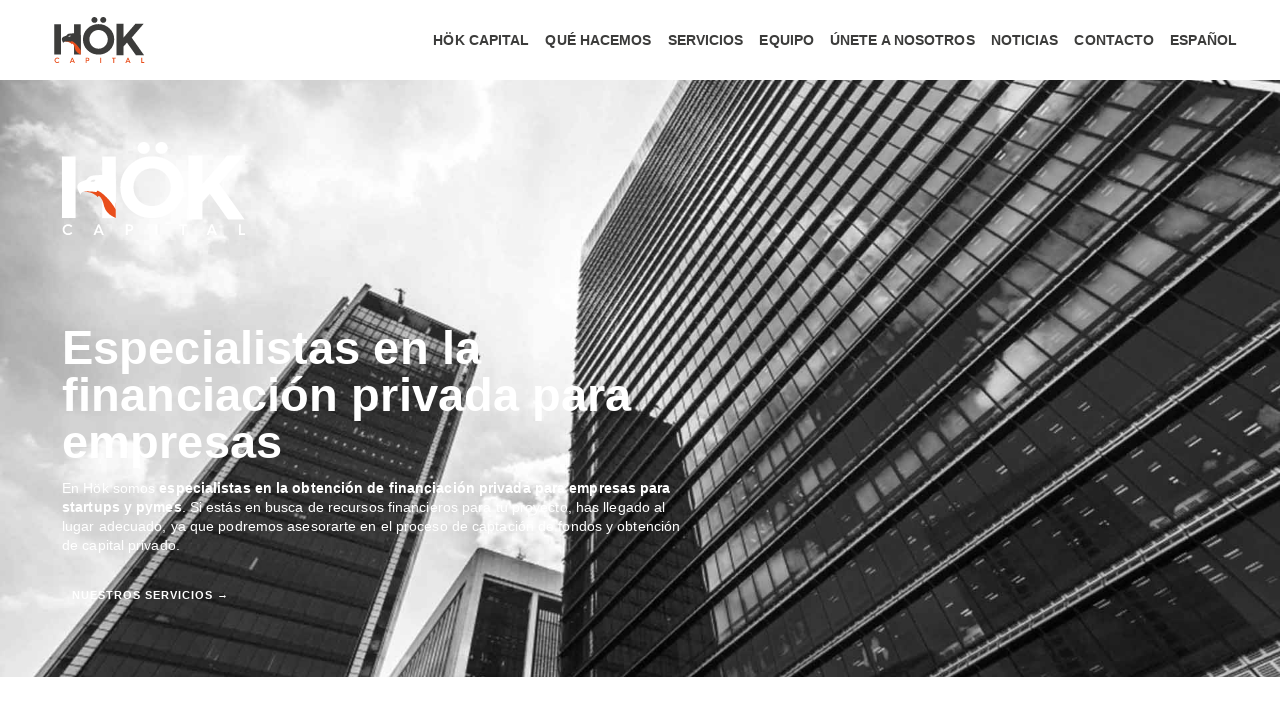

--- FILE ---
content_type: text/html; charset=UTF-8
request_url: https://hok.capital/financiacion-privada-empresas/
body_size: 27644
content:
<!DOCTYPE html>
<html lang="es-ES">
<head>
	<meta charset="UTF-8">
	<meta name="viewport" content="width=device-width, initial-scale=1.0, viewport-fit=cover" />		<meta name='robots' content='index, follow, max-image-preview:large, max-snippet:-1, max-video-preview:-1' />

	<!-- This site is optimized with the Yoast SEO plugin v26.7 - https://yoast.com/wordpress/plugins/seo/ -->
	<title>Financiación Privada para Empresas - Hök Capital</title>
	<meta name="description" content="Obtén financiación privada para tu empresa con nuestras soluciones personalizadas y eficaces. Accede a fondos para impulsar tu negocio" />
	<link rel="canonical" href="https://hok.capital/financiacion-privada-empresas/" />
	<meta property="og:locale" content="es_ES" />
	<meta property="og:type" content="article" />
	<meta property="og:title" content="Financiación Privada para Empresas - Hök Capital" />
	<meta property="og:description" content="Obtén financiación privada para tu empresa con nuestras soluciones personalizadas y eficaces. Accede a fondos para impulsar tu negocio" />
	<meta property="og:url" content="https://hok.capital/financiacion-privada-empresas/" />
	<meta property="og:site_name" content="Hök Capital" />
	<meta property="article:modified_time" content="2024-06-27T07:40:39+00:00" />
	<meta property="og:image" content="http://hok.capital/wp-content/uploads/2022/05/logo-hok-capital-white.svg" />
	<meta name="twitter:card" content="summary_large_image" />
	<meta name="twitter:label1" content="Tiempo de lectura" />
	<meta name="twitter:data1" content="4 minutos" />
	<script type="application/ld+json" class="yoast-schema-graph">{"@context":"https://schema.org","@graph":[{"@type":"WebPage","@id":"https://hok.capital/financiacion-privada-empresas/","url":"https://hok.capital/financiacion-privada-empresas/","name":"Financiación Privada para Empresas - Hök Capital","isPartOf":{"@id":"https://hok.capital/#website"},"primaryImageOfPage":{"@id":"https://hok.capital/financiacion-privada-empresas/#primaryimage"},"image":{"@id":"https://hok.capital/financiacion-privada-empresas/#primaryimage"},"thumbnailUrl":"http://hok.capital/wp-content/uploads/2022/05/logo-hok-capital-white.svg","datePublished":"2023-05-10T16:44:07+00:00","dateModified":"2024-06-27T07:40:39+00:00","description":"Obtén financiación privada para tu empresa con nuestras soluciones personalizadas y eficaces. Accede a fondos para impulsar tu negocio","breadcrumb":{"@id":"https://hok.capital/financiacion-privada-empresas/#breadcrumb"},"inLanguage":"es","potentialAction":[{"@type":"ReadAction","target":["https://hok.capital/financiacion-privada-empresas/"]}]},{"@type":"ImageObject","inLanguage":"es","@id":"https://hok.capital/financiacion-privada-empresas/#primaryimage","url":"https://hok.capital/wp-content/uploads/2022/05/logo-hok-capital-white.svg","contentUrl":"https://hok.capital/wp-content/uploads/2022/05/logo-hok-capital-white.svg","width":166,"height":84},{"@type":"BreadcrumbList","@id":"https://hok.capital/financiacion-privada-empresas/#breadcrumb","itemListElement":[{"@type":"ListItem","position":1,"name":"Portada","item":"https://hok.capital/"},{"@type":"ListItem","position":2,"name":"Financiación Privada para Empresas"}]},{"@type":"WebSite","@id":"https://hok.capital/#website","url":"https://hok.capital/","name":"Hök Capital","description":"","publisher":{"@id":"https://hok.capital/#organization"},"potentialAction":[{"@type":"SearchAction","target":{"@type":"EntryPoint","urlTemplate":"https://hok.capital/?s={search_term_string}"},"query-input":{"@type":"PropertyValueSpecification","valueRequired":true,"valueName":"search_term_string"}}],"inLanguage":"es"},{"@type":"Organization","@id":"https://hok.capital/#organization","name":"Hök Capital","url":"https://hok.capital/","logo":{"@type":"ImageObject","inLanguage":"es","@id":"https://hok.capital/#/schema/logo/image/","url":"https://hok.capital/wp-content/uploads/2022/05/logo-hok-capital-completo.svg","contentUrl":"https://hok.capital/wp-content/uploads/2022/05/logo-hok-capital-completo.svg","width":317,"height":161,"caption":"Hök Capital"},"image":{"@id":"https://hok.capital/#/schema/logo/image/"}}]}</script>
	<!-- / Yoast SEO plugin. -->


<link rel="alternate" type="application/rss+xml" title="Hök Capital &raquo; Feed" href="https://hok.capital/feed/" />
<link rel="alternate" type="application/rss+xml" title="Hök Capital &raquo; Feed de los comentarios" href="https://hok.capital/comments/feed/" />
<link rel="alternate" type="application/rss+xml" title="Hök Capital &raquo; Comentario Financiación Privada para Empresas del feed" href="https://hok.capital/financiacion-privada-empresas/feed/" />
<link rel="alternate" title="oEmbed (JSON)" type="application/json+oembed" href="https://hok.capital/wp-json/oembed/1.0/embed?url=https%3A%2F%2Fhok.capital%2Ffinanciacion-privada-empresas%2F" />
<link rel="alternate" title="oEmbed (XML)" type="text/xml+oembed" href="https://hok.capital/wp-json/oembed/1.0/embed?url=https%3A%2F%2Fhok.capital%2Ffinanciacion-privada-empresas%2F&#038;format=xml" />
<style id='wp-img-auto-sizes-contain-inline-css'>
img:is([sizes=auto i],[sizes^="auto," i]){contain-intrinsic-size:3000px 1500px}
/*# sourceURL=wp-img-auto-sizes-contain-inline-css */
</style>

<style id='wp-emoji-styles-inline-css'>

	img.wp-smiley, img.emoji {
		display: inline !important;
		border: none !important;
		box-shadow: none !important;
		height: 1em !important;
		width: 1em !important;
		margin: 0 0.07em !important;
		vertical-align: -0.1em !important;
		background: none !important;
		padding: 0 !important;
	}
/*# sourceURL=wp-emoji-styles-inline-css */
</style>
<style id='classic-theme-styles-inline-css'>
/*! This file is auto-generated */
.wp-block-button__link{color:#fff;background-color:#32373c;border-radius:9999px;box-shadow:none;text-decoration:none;padding:calc(.667em + 2px) calc(1.333em + 2px);font-size:1.125em}.wp-block-file__button{background:#32373c;color:#fff;text-decoration:none}
/*# sourceURL=/wp-includes/css/classic-themes.min.css */
</style>
<style id='global-styles-inline-css'>
:root{--wp--preset--aspect-ratio--square: 1;--wp--preset--aspect-ratio--4-3: 4/3;--wp--preset--aspect-ratio--3-4: 3/4;--wp--preset--aspect-ratio--3-2: 3/2;--wp--preset--aspect-ratio--2-3: 2/3;--wp--preset--aspect-ratio--16-9: 16/9;--wp--preset--aspect-ratio--9-16: 9/16;--wp--preset--color--black: #000000;--wp--preset--color--cyan-bluish-gray: #abb8c3;--wp--preset--color--white: #ffffff;--wp--preset--color--pale-pink: #f78da7;--wp--preset--color--vivid-red: #cf2e2e;--wp--preset--color--luminous-vivid-orange: #ff6900;--wp--preset--color--luminous-vivid-amber: #fcb900;--wp--preset--color--light-green-cyan: #7bdcb5;--wp--preset--color--vivid-green-cyan: #00d084;--wp--preset--color--pale-cyan-blue: #8ed1fc;--wp--preset--color--vivid-cyan-blue: #0693e3;--wp--preset--color--vivid-purple: #9b51e0;--wp--preset--gradient--vivid-cyan-blue-to-vivid-purple: linear-gradient(135deg,rgb(6,147,227) 0%,rgb(155,81,224) 100%);--wp--preset--gradient--light-green-cyan-to-vivid-green-cyan: linear-gradient(135deg,rgb(122,220,180) 0%,rgb(0,208,130) 100%);--wp--preset--gradient--luminous-vivid-amber-to-luminous-vivid-orange: linear-gradient(135deg,rgb(252,185,0) 0%,rgb(255,105,0) 100%);--wp--preset--gradient--luminous-vivid-orange-to-vivid-red: linear-gradient(135deg,rgb(255,105,0) 0%,rgb(207,46,46) 100%);--wp--preset--gradient--very-light-gray-to-cyan-bluish-gray: linear-gradient(135deg,rgb(238,238,238) 0%,rgb(169,184,195) 100%);--wp--preset--gradient--cool-to-warm-spectrum: linear-gradient(135deg,rgb(74,234,220) 0%,rgb(151,120,209) 20%,rgb(207,42,186) 40%,rgb(238,44,130) 60%,rgb(251,105,98) 80%,rgb(254,248,76) 100%);--wp--preset--gradient--blush-light-purple: linear-gradient(135deg,rgb(255,206,236) 0%,rgb(152,150,240) 100%);--wp--preset--gradient--blush-bordeaux: linear-gradient(135deg,rgb(254,205,165) 0%,rgb(254,45,45) 50%,rgb(107,0,62) 100%);--wp--preset--gradient--luminous-dusk: linear-gradient(135deg,rgb(255,203,112) 0%,rgb(199,81,192) 50%,rgb(65,88,208) 100%);--wp--preset--gradient--pale-ocean: linear-gradient(135deg,rgb(255,245,203) 0%,rgb(182,227,212) 50%,rgb(51,167,181) 100%);--wp--preset--gradient--electric-grass: linear-gradient(135deg,rgb(202,248,128) 0%,rgb(113,206,126) 100%);--wp--preset--gradient--midnight: linear-gradient(135deg,rgb(2,3,129) 0%,rgb(40,116,252) 100%);--wp--preset--font-size--small: 13px;--wp--preset--font-size--medium: 20px;--wp--preset--font-size--large: 36px;--wp--preset--font-size--x-large: 42px;--wp--preset--spacing--20: 0.44rem;--wp--preset--spacing--30: 0.67rem;--wp--preset--spacing--40: 1rem;--wp--preset--spacing--50: 1.5rem;--wp--preset--spacing--60: 2.25rem;--wp--preset--spacing--70: 3.38rem;--wp--preset--spacing--80: 5.06rem;--wp--preset--shadow--natural: 6px 6px 9px rgba(0, 0, 0, 0.2);--wp--preset--shadow--deep: 12px 12px 50px rgba(0, 0, 0, 0.4);--wp--preset--shadow--sharp: 6px 6px 0px rgba(0, 0, 0, 0.2);--wp--preset--shadow--outlined: 6px 6px 0px -3px rgb(255, 255, 255), 6px 6px rgb(0, 0, 0);--wp--preset--shadow--crisp: 6px 6px 0px rgb(0, 0, 0);}:where(.is-layout-flex){gap: 0.5em;}:where(.is-layout-grid){gap: 0.5em;}body .is-layout-flex{display: flex;}.is-layout-flex{flex-wrap: wrap;align-items: center;}.is-layout-flex > :is(*, div){margin: 0;}body .is-layout-grid{display: grid;}.is-layout-grid > :is(*, div){margin: 0;}:where(.wp-block-columns.is-layout-flex){gap: 2em;}:where(.wp-block-columns.is-layout-grid){gap: 2em;}:where(.wp-block-post-template.is-layout-flex){gap: 1.25em;}:where(.wp-block-post-template.is-layout-grid){gap: 1.25em;}.has-black-color{color: var(--wp--preset--color--black) !important;}.has-cyan-bluish-gray-color{color: var(--wp--preset--color--cyan-bluish-gray) !important;}.has-white-color{color: var(--wp--preset--color--white) !important;}.has-pale-pink-color{color: var(--wp--preset--color--pale-pink) !important;}.has-vivid-red-color{color: var(--wp--preset--color--vivid-red) !important;}.has-luminous-vivid-orange-color{color: var(--wp--preset--color--luminous-vivid-orange) !important;}.has-luminous-vivid-amber-color{color: var(--wp--preset--color--luminous-vivid-amber) !important;}.has-light-green-cyan-color{color: var(--wp--preset--color--light-green-cyan) !important;}.has-vivid-green-cyan-color{color: var(--wp--preset--color--vivid-green-cyan) !important;}.has-pale-cyan-blue-color{color: var(--wp--preset--color--pale-cyan-blue) !important;}.has-vivid-cyan-blue-color{color: var(--wp--preset--color--vivid-cyan-blue) !important;}.has-vivid-purple-color{color: var(--wp--preset--color--vivid-purple) !important;}.has-black-background-color{background-color: var(--wp--preset--color--black) !important;}.has-cyan-bluish-gray-background-color{background-color: var(--wp--preset--color--cyan-bluish-gray) !important;}.has-white-background-color{background-color: var(--wp--preset--color--white) !important;}.has-pale-pink-background-color{background-color: var(--wp--preset--color--pale-pink) !important;}.has-vivid-red-background-color{background-color: var(--wp--preset--color--vivid-red) !important;}.has-luminous-vivid-orange-background-color{background-color: var(--wp--preset--color--luminous-vivid-orange) !important;}.has-luminous-vivid-amber-background-color{background-color: var(--wp--preset--color--luminous-vivid-amber) !important;}.has-light-green-cyan-background-color{background-color: var(--wp--preset--color--light-green-cyan) !important;}.has-vivid-green-cyan-background-color{background-color: var(--wp--preset--color--vivid-green-cyan) !important;}.has-pale-cyan-blue-background-color{background-color: var(--wp--preset--color--pale-cyan-blue) !important;}.has-vivid-cyan-blue-background-color{background-color: var(--wp--preset--color--vivid-cyan-blue) !important;}.has-vivid-purple-background-color{background-color: var(--wp--preset--color--vivid-purple) !important;}.has-black-border-color{border-color: var(--wp--preset--color--black) !important;}.has-cyan-bluish-gray-border-color{border-color: var(--wp--preset--color--cyan-bluish-gray) !important;}.has-white-border-color{border-color: var(--wp--preset--color--white) !important;}.has-pale-pink-border-color{border-color: var(--wp--preset--color--pale-pink) !important;}.has-vivid-red-border-color{border-color: var(--wp--preset--color--vivid-red) !important;}.has-luminous-vivid-orange-border-color{border-color: var(--wp--preset--color--luminous-vivid-orange) !important;}.has-luminous-vivid-amber-border-color{border-color: var(--wp--preset--color--luminous-vivid-amber) !important;}.has-light-green-cyan-border-color{border-color: var(--wp--preset--color--light-green-cyan) !important;}.has-vivid-green-cyan-border-color{border-color: var(--wp--preset--color--vivid-green-cyan) !important;}.has-pale-cyan-blue-border-color{border-color: var(--wp--preset--color--pale-cyan-blue) !important;}.has-vivid-cyan-blue-border-color{border-color: var(--wp--preset--color--vivid-cyan-blue) !important;}.has-vivid-purple-border-color{border-color: var(--wp--preset--color--vivid-purple) !important;}.has-vivid-cyan-blue-to-vivid-purple-gradient-background{background: var(--wp--preset--gradient--vivid-cyan-blue-to-vivid-purple) !important;}.has-light-green-cyan-to-vivid-green-cyan-gradient-background{background: var(--wp--preset--gradient--light-green-cyan-to-vivid-green-cyan) !important;}.has-luminous-vivid-amber-to-luminous-vivid-orange-gradient-background{background: var(--wp--preset--gradient--luminous-vivid-amber-to-luminous-vivid-orange) !important;}.has-luminous-vivid-orange-to-vivid-red-gradient-background{background: var(--wp--preset--gradient--luminous-vivid-orange-to-vivid-red) !important;}.has-very-light-gray-to-cyan-bluish-gray-gradient-background{background: var(--wp--preset--gradient--very-light-gray-to-cyan-bluish-gray) !important;}.has-cool-to-warm-spectrum-gradient-background{background: var(--wp--preset--gradient--cool-to-warm-spectrum) !important;}.has-blush-light-purple-gradient-background{background: var(--wp--preset--gradient--blush-light-purple) !important;}.has-blush-bordeaux-gradient-background{background: var(--wp--preset--gradient--blush-bordeaux) !important;}.has-luminous-dusk-gradient-background{background: var(--wp--preset--gradient--luminous-dusk) !important;}.has-pale-ocean-gradient-background{background: var(--wp--preset--gradient--pale-ocean) !important;}.has-electric-grass-gradient-background{background: var(--wp--preset--gradient--electric-grass) !important;}.has-midnight-gradient-background{background: var(--wp--preset--gradient--midnight) !important;}.has-small-font-size{font-size: var(--wp--preset--font-size--small) !important;}.has-medium-font-size{font-size: var(--wp--preset--font-size--medium) !important;}.has-large-font-size{font-size: var(--wp--preset--font-size--large) !important;}.has-x-large-font-size{font-size: var(--wp--preset--font-size--x-large) !important;}
:where(.wp-block-post-template.is-layout-flex){gap: 1.25em;}:where(.wp-block-post-template.is-layout-grid){gap: 1.25em;}
:where(.wp-block-term-template.is-layout-flex){gap: 1.25em;}:where(.wp-block-term-template.is-layout-grid){gap: 1.25em;}
:where(.wp-block-columns.is-layout-flex){gap: 2em;}:where(.wp-block-columns.is-layout-grid){gap: 2em;}
:root :where(.wp-block-pullquote){font-size: 1.5em;line-height: 1.6;}
/*# sourceURL=global-styles-inline-css */
</style>
<link rel='stylesheet' id='wpml-legacy-horizontal-list-0-css' href='https://hok.capital/wp-content/plugins/sitepress-multilingual-cms/templates/language-switchers/legacy-list-horizontal/style.min.css?ver=1' media='all' />
<link rel='stylesheet' id='wpml-menu-item-0-css' href='https://hok.capital/wp-content/plugins/sitepress-multilingual-cms/templates/language-switchers/menu-item/style.min.css?ver=1' media='all' />
<link rel='stylesheet' id='hok-capital-style-css' href='https://hok.capital/wp-content/themes/hok-capital/style.css?ver=1.0.0' media='all' />
<link rel='stylesheet' id='elementor-frontend-css' href='https://hok.capital/wp-content/uploads/elementor/css/custom-frontend.min.css?ver=1767818392' media='all' />
<link rel='stylesheet' id='widget-heading-css' href='https://hok.capital/wp-content/plugins/elementor/assets/css/widget-heading.min.css?ver=3.34.1' media='all' />
<link rel='stylesheet' id='e-animation-fadeInUp-css' href='https://hok.capital/wp-content/plugins/elementor/assets/lib/animations/styles/fadeInUp.min.css?ver=3.34.1' media='all' />
<link rel='stylesheet' id='e-popup-css' href='https://hok.capital/wp-content/plugins/elementor-pro/assets/css/conditionals/popup.min.css?ver=3.34.0' media='all' />
<link rel='stylesheet' id='widget-image-css' href='https://hok.capital/wp-content/plugins/elementor/assets/css/widget-image.min.css?ver=3.34.1' media='all' />
<link rel='stylesheet' id='widget-nav-menu-css' href='https://hok.capital/wp-content/uploads/elementor/css/custom-pro-widget-nav-menu.min.css?ver=1767818392' media='all' />
<link rel='stylesheet' id='widget-icon-list-css' href='https://hok.capital/wp-content/uploads/elementor/css/custom-widget-icon-list.min.css?ver=1767818392' media='all' />
<link rel='stylesheet' id='elementor-icons-css' href='https://hok.capital/wp-content/plugins/elementor/assets/lib/eicons/css/elementor-icons.min.css?ver=5.45.0' media='all' />
<link rel='stylesheet' id='elementor-post-12-css' href='https://hok.capital/wp-content/uploads/elementor/css/post-12.css?ver=1767818392' media='all' />
<link rel='stylesheet' id='ep-font-css' href='https://hok.capital/wp-content/plugins/bdthemes-element-pack/assets/css/ep-font.css?ver=8.4.2' media='all' />
<link rel='stylesheet' id='bdt-uikit-css' href='https://hok.capital/wp-content/plugins/bdthemes-element-pack/assets/css/bdt-uikit.css?ver=3.21.7' media='all' />
<link rel='stylesheet' id='ep-helper-css' href='https://hok.capital/wp-content/plugins/bdthemes-element-pack/assets/css/ep-helper.css?ver=8.4.2' media='all' />
<link rel='stylesheet' id='ep-creative-button-css' href='https://hok.capital/wp-content/plugins/bdthemes-element-pack/assets/css/ep-creative-button.css?ver=8.4.2' media='all' />
<link rel='stylesheet' id='widget-form-css' href='https://hok.capital/wp-content/plugins/elementor-pro/assets/css/widget-form.min.css?ver=3.34.0' media='all' />
<link rel='stylesheet' id='widget-spacer-css' href='https://hok.capital/wp-content/plugins/elementor/assets/css/widget-spacer.min.css?ver=3.34.1' media='all' />
<link rel='stylesheet' id='widget-icon-box-css' href='https://hok.capital/wp-content/uploads/elementor/css/custom-widget-icon-box.min.css?ver=1767818392' media='all' />
<link rel='stylesheet' id='e-motion-fx-css' href='https://hok.capital/wp-content/plugins/elementor-pro/assets/css/modules/motion-fx.min.css?ver=3.34.0' media='all' />
<link rel='stylesheet' id='elementor-post-2118-css' href='https://hok.capital/wp-content/uploads/elementor/css/post-2118.css?ver=1767848477' media='all' />
<link rel='stylesheet' id='elementor-post-2368-css' href='https://hok.capital/wp-content/uploads/elementor/css/post-2368.css?ver=1767818393' media='all' />
<link rel='stylesheet' id='elementor-post-52-css' href='https://hok.capital/wp-content/uploads/elementor/css/post-52.css?ver=1767818463' media='all' />
<link rel='stylesheet' id='elementor-post-510-css' href='https://hok.capital/wp-content/uploads/elementor/css/post-510.css?ver=1767818463' media='all' />
<link rel='stylesheet' id='elementor-gf-local-roboto-css' href='http://hok.capital/wp-content/uploads/elementor/google-fonts/css/roboto.css?ver=1745887855' media='all' />
<link rel='stylesheet' id='elementor-gf-local-robotoslab-css' href='http://hok.capital/wp-content/uploads/elementor/google-fonts/css/robotoslab.css?ver=1745887858' media='all' />
<link rel='stylesheet' id='elementor-gf-local-montserrat-css' href='http://hok.capital/wp-content/uploads/elementor/google-fonts/css/montserrat.css?ver=1745887863' media='all' />
<link rel='stylesheet' id='elementor-icons-shared-0-css' href='https://hok.capital/wp-content/plugins/elementor/assets/lib/font-awesome/css/fontawesome.min.css?ver=5.15.3' media='all' />
<link rel='stylesheet' id='elementor-icons-fa-solid-css' href='https://hok.capital/wp-content/plugins/elementor/assets/lib/font-awesome/css/solid.min.css?ver=5.15.3' media='all' />
<script id="wpml-cookie-js-extra">
var wpml_cookies = {"wp-wpml_current_language":{"value":"es","expires":1,"path":"/"}};
var wpml_cookies = {"wp-wpml_current_language":{"value":"es","expires":1,"path":"/"}};
//# sourceURL=wpml-cookie-js-extra
</script>
<script src="https://hok.capital/wp-content/plugins/sitepress-multilingual-cms/res/js/cookies/language-cookie.js?ver=486900" id="wpml-cookie-js" defer data-wp-strategy="defer"></script>
<script src="https://hok.capital/wp-content/plugins/elementor-pro/assets/js/page-transitions.min.js?ver=3.34.0" id="page-transitions-js"></script>
<script src="https://hok.capital/wp-includes/js/jquery/jquery.min.js?ver=3.7.1" id="jquery-core-js"></script>
<script src="https://hok.capital/wp-includes/js/jquery/jquery-migrate.min.js?ver=3.4.1" id="jquery-migrate-js"></script>
<link rel="https://api.w.org/" href="https://hok.capital/wp-json/" /><link rel="EditURI" type="application/rsd+xml" title="RSD" href="https://hok.capital/xmlrpc.php?rsd" />
<meta name="generator" content="WordPress 6.9" />
<link rel='shortlink' href='https://hok.capital/?p=2118' />
<meta name="generator" content="WPML ver:4.8.6 stt:1,2;" />
<!-- Google tag (gtag.js) -->
<script async src="https://www.googletagmanager.com/gtag/js?id=G-PXNNQ2VLMR"></script>
<script>
  window.dataLayer = window.dataLayer || [];
  function gtag(){dataLayer.push(arguments);}
  gtag('js', new Date());

  gtag('config', 'G-PXNNQ2VLMR');
</script>

<!-- Google Tag Manager -->
<script>(function(w,d,s,l,i){w[l]=w[l]||[];w[l].push({'gtm.start':
new Date().getTime(),event:'gtm.js'});var f=d.getElementsByTagName(s)[0],
j=d.createElement(s),dl=l!='dataLayer'?'&l='+l:'';j.async=true;j.src=
'https://www.googletagmanager.com/gtm.js?id='+i+dl;f.parentNode.insertBefore(j,f);
})(window,document,'script','dataLayer','GTM-K64KNLL');</script>
<!-- End Google Tag Manager -->
<link rel="pingback" href="https://hok.capital/xmlrpc.php"><meta name="generator" content="Elementor 3.34.1; features: additional_custom_breakpoints; settings: css_print_method-external, google_font-enabled, font_display-auto">
			<style>
				.e-con.e-parent:nth-of-type(n+4):not(.e-lazyloaded):not(.e-no-lazyload),
				.e-con.e-parent:nth-of-type(n+4):not(.e-lazyloaded):not(.e-no-lazyload) * {
					background-image: none !important;
				}
				@media screen and (max-height: 1024px) {
					.e-con.e-parent:nth-of-type(n+3):not(.e-lazyloaded):not(.e-no-lazyload),
					.e-con.e-parent:nth-of-type(n+3):not(.e-lazyloaded):not(.e-no-lazyload) * {
						background-image: none !important;
					}
				}
				@media screen and (max-height: 640px) {
					.e-con.e-parent:nth-of-type(n+2):not(.e-lazyloaded):not(.e-no-lazyload),
					.e-con.e-parent:nth-of-type(n+2):not(.e-lazyloaded):not(.e-no-lazyload) * {
						background-image: none !important;
					}
				}
			</style>
			<link rel="icon" href="https://hok.capital/wp-content/uploads/2022/05/cropped-favicon-32x32.png" sizes="32x32" />
<link rel="icon" href="https://hok.capital/wp-content/uploads/2022/05/cropped-favicon-192x192.png" sizes="192x192" />
<link rel="apple-touch-icon" href="https://hok.capital/wp-content/uploads/2022/05/cropped-favicon-180x180.png" />
<meta name="msapplication-TileImage" content="https://hok.capital/wp-content/uploads/2022/05/cropped-favicon-270x270.png" />
		<style id="wp-custom-css">
			.rc-anchor-invisible-text {
display: none !important;
}

.rc-anchor-invisible {
display: none !important;
}

.rc-anchor-light {
display: none !important;
}

.rc-anchor {
display: none !important;
}

.rc-anchor-error-msg-container {
display: none !important;
}

.rc-anchor-normal-footer {
display: none !important;
}

.elementor-field-type-recaptcha_v3 .grecaptcha-badge {
display: none !important;
}		</style>
		</head>
<body class="wp-singular e-landing-page-template e-landing-page-template-elementor_header_footer single single-e-landing-page postid-2118 single-format-standard wp-custom-logo wp-theme-hok-capital elementor-default elementor-template-full-width elementor-kit-12 elementor-page elementor-page-2118">
		<e-page-transition preloader-type="animation" preloader-animation-type="progress-bar" class="e-page-transition--entering" exclude="^https\:\/\/hok\.capital\/wp\-admin\/">
					</e-page-transition>
				<header data-elementor-type="header" data-elementor-id="52" class="elementor elementor-52 elementor-location-header" data-elementor-settings="{&quot;element_pack_global_tooltip_width&quot;:{&quot;unit&quot;:&quot;px&quot;,&quot;size&quot;:&quot;&quot;,&quot;sizes&quot;:[]},&quot;element_pack_global_tooltip_width_laptop&quot;:{&quot;unit&quot;:&quot;px&quot;,&quot;size&quot;:&quot;&quot;,&quot;sizes&quot;:[]},&quot;element_pack_global_tooltip_width_tablet&quot;:{&quot;unit&quot;:&quot;px&quot;,&quot;size&quot;:&quot;&quot;,&quot;sizes&quot;:[]},&quot;element_pack_global_tooltip_width_mobile&quot;:{&quot;unit&quot;:&quot;px&quot;,&quot;size&quot;:&quot;&quot;,&quot;sizes&quot;:[]},&quot;element_pack_global_tooltip_padding&quot;:{&quot;unit&quot;:&quot;px&quot;,&quot;top&quot;:&quot;&quot;,&quot;right&quot;:&quot;&quot;,&quot;bottom&quot;:&quot;&quot;,&quot;left&quot;:&quot;&quot;,&quot;isLinked&quot;:true},&quot;element_pack_global_tooltip_padding_laptop&quot;:{&quot;unit&quot;:&quot;px&quot;,&quot;top&quot;:&quot;&quot;,&quot;right&quot;:&quot;&quot;,&quot;bottom&quot;:&quot;&quot;,&quot;left&quot;:&quot;&quot;,&quot;isLinked&quot;:true},&quot;element_pack_global_tooltip_padding_tablet&quot;:{&quot;unit&quot;:&quot;px&quot;,&quot;top&quot;:&quot;&quot;,&quot;right&quot;:&quot;&quot;,&quot;bottom&quot;:&quot;&quot;,&quot;left&quot;:&quot;&quot;,&quot;isLinked&quot;:true},&quot;element_pack_global_tooltip_padding_mobile&quot;:{&quot;unit&quot;:&quot;px&quot;,&quot;top&quot;:&quot;&quot;,&quot;right&quot;:&quot;&quot;,&quot;bottom&quot;:&quot;&quot;,&quot;left&quot;:&quot;&quot;,&quot;isLinked&quot;:true},&quot;element_pack_global_tooltip_border_radius&quot;:{&quot;unit&quot;:&quot;px&quot;,&quot;top&quot;:&quot;&quot;,&quot;right&quot;:&quot;&quot;,&quot;bottom&quot;:&quot;&quot;,&quot;left&quot;:&quot;&quot;,&quot;isLinked&quot;:true},&quot;element_pack_global_tooltip_border_radius_laptop&quot;:{&quot;unit&quot;:&quot;px&quot;,&quot;top&quot;:&quot;&quot;,&quot;right&quot;:&quot;&quot;,&quot;bottom&quot;:&quot;&quot;,&quot;left&quot;:&quot;&quot;,&quot;isLinked&quot;:true},&quot;element_pack_global_tooltip_border_radius_tablet&quot;:{&quot;unit&quot;:&quot;px&quot;,&quot;top&quot;:&quot;&quot;,&quot;right&quot;:&quot;&quot;,&quot;bottom&quot;:&quot;&quot;,&quot;left&quot;:&quot;&quot;,&quot;isLinked&quot;:true},&quot;element_pack_global_tooltip_border_radius_mobile&quot;:{&quot;unit&quot;:&quot;px&quot;,&quot;top&quot;:&quot;&quot;,&quot;right&quot;:&quot;&quot;,&quot;bottom&quot;:&quot;&quot;,&quot;left&quot;:&quot;&quot;,&quot;isLinked&quot;:true}}" data-elementor-post-type="elementor_library">
					<header data-bdt-sticky="position: start" class="bdt-sticky elementor-section elementor-top-section elementor-element elementor-element-0014067 elementor-section-content-middle elementor-section-height-min-height elementor-section-full_width elementor-section-height-default elementor-section-items-middle" data-id="0014067" data-element_type="section" data-settings="{&quot;background_background&quot;:&quot;classic&quot;}">
						<div class="elementor-container elementor-column-gap-no">
					<div class="elementor-column elementor-col-100 elementor-top-column elementor-element elementor-element-50053da" data-id="50053da" data-element_type="column">
			<div class="elementor-widget-wrap elementor-element-populated">
						<div class="elementor-element elementor-element-97e0304 elementor-widget__width-initial elementor-widget-mobile__width-initial elementor-widget elementor-widget-theme-site-logo elementor-widget-image" data-id="97e0304" data-element_type="widget" data-widget_type="theme-site-logo.default">
				<div class="elementor-widget-container">
											<a href="https://hok.capital">
			<img fetchpriority="high" width="317" height="161" src="https://hok.capital/wp-content/uploads/2022/05/logo-hok-capital-completo.svg" class="attachment-full size-full wp-image-19" alt="" />				</a>
											</div>
				</div>
				<div class="elementor-element elementor-element-977ee9d elementor-nav-menu__align-end elementor-nav-menu--dropdown-mobile elementor-nav-menu--stretch elementor-nav-menu__text-align-center elementor-widget__width-initial elementor-widget-mobile__width-initial elementor-nav-menu--toggle elementor-nav-menu--burger elementor-widget elementor-widget-nav-menu" data-id="977ee9d" data-element_type="widget" data-settings="{&quot;full_width&quot;:&quot;stretch&quot;,&quot;submenu_icon&quot;:{&quot;value&quot;:&quot;&lt;i class=\&quot;\&quot; aria-hidden=\&quot;true\&quot;&gt;&lt;\/i&gt;&quot;,&quot;library&quot;:&quot;&quot;},&quot;layout&quot;:&quot;horizontal&quot;,&quot;toggle&quot;:&quot;burger&quot;}" data-widget_type="nav-menu.default">
				<div class="elementor-widget-container">
								<nav aria-label="Menú" class="elementor-nav-menu--main elementor-nav-menu__container elementor-nav-menu--layout-horizontal e--pointer-text e--animation-none">
				<ul id="menu-1-977ee9d" class="elementor-nav-menu"><li class="menu-item menu-item-type-custom menu-item-object-custom menu-item-home menu-item-200"><a href="https://hok.capital/#top" class="elementor-item elementor-item-anchor">Hök Capital</a></li>
<li class="menu-item menu-item-type-custom menu-item-object-custom menu-item-home menu-item-65"><a href="https://hok.capital/#about" class="elementor-item elementor-item-anchor">Qué hacemos</a></li>
<li class="menu-item menu-item-type-custom menu-item-object-custom menu-item-home menu-item-has-children menu-item-66"><a href="https://hok.capital/#services" class="elementor-item elementor-item-anchor">Servicios</a>
<ul class="sub-menu elementor-nav-menu--dropdown">
	<li class="menu-item menu-item-type-post_type menu-item-object-page menu-item-872"><a href="https://hok.capital/investors/" class="elementor-sub-item">Investors</a></li>
	<li class="menu-item menu-item-type-post_type menu-item-object-page menu-item-871"><a href="https://hok.capital/buy-side/" class="elementor-sub-item">Buy Side</a></li>
	<li class="menu-item menu-item-type-post_type menu-item-object-page menu-item-870"><a href="https://hok.capital/sell-side/" class="elementor-sub-item">Sell Side</a></li>
	<li class="menu-item menu-item-type-post_type menu-item-object-page menu-item-869"><a href="https://hok.capital/ibr-business-review/" class="elementor-sub-item">IBR Independent Business Review</a></li>
	<li class="menu-item menu-item-type-post_type menu-item-object-page menu-item-868"><a href="https://hok.capital/financial-advisory/" class="elementor-sub-item">Financial Advisory</a></li>
	<li class="menu-item menu-item-type-post_type menu-item-object-page menu-item-867"><a href="https://hok.capital/debt-advisory/" class="elementor-sub-item">Debt Advisory</a></li>
</ul>
</li>
<li class="menu-item menu-item-type-custom menu-item-object-custom menu-item-home menu-item-64"><a href="https://hok.capital/#team" class="elementor-item elementor-item-anchor">Equipo</a></li>
<li class="menu-item menu-item-type-custom menu-item-object-custom menu-item-home menu-item-67"><a href="https://hok.capital/#join" class="elementor-item elementor-item-anchor">Únete a Nosotros</a></li>
<li class="menu-item menu-item-type-custom menu-item-object-custom menu-item-home menu-item-69"><a href="https://hok.capital/#news" class="elementor-item elementor-item-anchor">Noticias</a></li>
<li class="menu-item menu-item-type-custom menu-item-object-custom menu-item-home menu-item-68"><a href="https://hok.capital/#contact" class="elementor-item elementor-item-anchor">Contacto</a></li>
<li class="menu-item wpml-ls-slot-3 wpml-ls-item wpml-ls-item-es wpml-ls-current-language wpml-ls-menu-item wpml-ls-last-item menu-item-type-wpml_ls_menu_item menu-item-object-wpml_ls_menu_item menu-item-has-children menu-item-wpml-ls-3-es"><a href="https://hok.capital/financiacion-privada-empresas/" role="menuitem" class="elementor-item"><span class="wpml-ls-native" lang="es">Español</span></a>
<ul class="sub-menu elementor-nav-menu--dropdown">
	<li class="menu-item wpml-ls-slot-3 wpml-ls-item wpml-ls-item-en wpml-ls-menu-item wpml-ls-first-item menu-item-type-wpml_ls_menu_item menu-item-object-wpml_ls_menu_item menu-item-wpml-ls-3-en"><a href="https://hok.capital/en/financiacion-privada-empresas/" title="Cambiar a English" aria-label="Cambiar a English" role="menuitem" class="elementor-sub-item"><span class="wpml-ls-native" lang="en">English</span></a></li>
</ul>
</li>
</ul>			</nav>
					<div class="elementor-menu-toggle" role="button" tabindex="0" aria-label="Alternar menú" aria-expanded="false">
			<i aria-hidden="true" role="presentation" class="elementor-menu-toggle__icon--open eicon-menu-bar"></i><i aria-hidden="true" role="presentation" class="elementor-menu-toggle__icon--close eicon-close"></i>		</div>
					<nav class="elementor-nav-menu--dropdown elementor-nav-menu__container" aria-hidden="true">
				<ul id="menu-2-977ee9d" class="elementor-nav-menu"><li class="menu-item menu-item-type-custom menu-item-object-custom menu-item-home menu-item-200"><a href="https://hok.capital/#top" class="elementor-item elementor-item-anchor" tabindex="-1">Hök Capital</a></li>
<li class="menu-item menu-item-type-custom menu-item-object-custom menu-item-home menu-item-65"><a href="https://hok.capital/#about" class="elementor-item elementor-item-anchor" tabindex="-1">Qué hacemos</a></li>
<li class="menu-item menu-item-type-custom menu-item-object-custom menu-item-home menu-item-has-children menu-item-66"><a href="https://hok.capital/#services" class="elementor-item elementor-item-anchor" tabindex="-1">Servicios</a>
<ul class="sub-menu elementor-nav-menu--dropdown">
	<li class="menu-item menu-item-type-post_type menu-item-object-page menu-item-872"><a href="https://hok.capital/investors/" class="elementor-sub-item" tabindex="-1">Investors</a></li>
	<li class="menu-item menu-item-type-post_type menu-item-object-page menu-item-871"><a href="https://hok.capital/buy-side/" class="elementor-sub-item" tabindex="-1">Buy Side</a></li>
	<li class="menu-item menu-item-type-post_type menu-item-object-page menu-item-870"><a href="https://hok.capital/sell-side/" class="elementor-sub-item" tabindex="-1">Sell Side</a></li>
	<li class="menu-item menu-item-type-post_type menu-item-object-page menu-item-869"><a href="https://hok.capital/ibr-business-review/" class="elementor-sub-item" tabindex="-1">IBR Independent Business Review</a></li>
	<li class="menu-item menu-item-type-post_type menu-item-object-page menu-item-868"><a href="https://hok.capital/financial-advisory/" class="elementor-sub-item" tabindex="-1">Financial Advisory</a></li>
	<li class="menu-item menu-item-type-post_type menu-item-object-page menu-item-867"><a href="https://hok.capital/debt-advisory/" class="elementor-sub-item" tabindex="-1">Debt Advisory</a></li>
</ul>
</li>
<li class="menu-item menu-item-type-custom menu-item-object-custom menu-item-home menu-item-64"><a href="https://hok.capital/#team" class="elementor-item elementor-item-anchor" tabindex="-1">Equipo</a></li>
<li class="menu-item menu-item-type-custom menu-item-object-custom menu-item-home menu-item-67"><a href="https://hok.capital/#join" class="elementor-item elementor-item-anchor" tabindex="-1">Únete a Nosotros</a></li>
<li class="menu-item menu-item-type-custom menu-item-object-custom menu-item-home menu-item-69"><a href="https://hok.capital/#news" class="elementor-item elementor-item-anchor" tabindex="-1">Noticias</a></li>
<li class="menu-item menu-item-type-custom menu-item-object-custom menu-item-home menu-item-68"><a href="https://hok.capital/#contact" class="elementor-item elementor-item-anchor" tabindex="-1">Contacto</a></li>
<li class="menu-item wpml-ls-slot-3 wpml-ls-item wpml-ls-item-es wpml-ls-current-language wpml-ls-menu-item wpml-ls-last-item menu-item-type-wpml_ls_menu_item menu-item-object-wpml_ls_menu_item menu-item-has-children menu-item-wpml-ls-3-es"><a href="https://hok.capital/financiacion-privada-empresas/" role="menuitem" class="elementor-item" tabindex="-1"><span class="wpml-ls-native" lang="es">Español</span></a>
<ul class="sub-menu elementor-nav-menu--dropdown">
	<li class="menu-item wpml-ls-slot-3 wpml-ls-item wpml-ls-item-en wpml-ls-menu-item wpml-ls-first-item menu-item-type-wpml_ls_menu_item menu-item-object-wpml_ls_menu_item menu-item-wpml-ls-3-en"><a href="https://hok.capital/en/financiacion-privada-empresas/" title="Cambiar a English" aria-label="Cambiar a English" role="menuitem" class="elementor-sub-item" tabindex="-1"><span class="wpml-ls-native" lang="en">English</span></a></li>
</ul>
</li>
</ul>			</nav>
						</div>
				</div>
					</div>
		</div>
					</div>
		</header>
				</header>
				<div data-elementor-type="landing-page" data-elementor-id="2118" class="elementor elementor-2118" data-elementor-settings="{&quot;element_pack_global_tooltip_width&quot;:{&quot;unit&quot;:&quot;px&quot;,&quot;size&quot;:&quot;&quot;,&quot;sizes&quot;:[]},&quot;element_pack_global_tooltip_width_laptop&quot;:{&quot;unit&quot;:&quot;px&quot;,&quot;size&quot;:&quot;&quot;,&quot;sizes&quot;:[]},&quot;element_pack_global_tooltip_width_tablet&quot;:{&quot;unit&quot;:&quot;px&quot;,&quot;size&quot;:&quot;&quot;,&quot;sizes&quot;:[]},&quot;element_pack_global_tooltip_width_mobile&quot;:{&quot;unit&quot;:&quot;px&quot;,&quot;size&quot;:&quot;&quot;,&quot;sizes&quot;:[]},&quot;element_pack_global_tooltip_padding&quot;:{&quot;unit&quot;:&quot;px&quot;,&quot;top&quot;:&quot;&quot;,&quot;right&quot;:&quot;&quot;,&quot;bottom&quot;:&quot;&quot;,&quot;left&quot;:&quot;&quot;,&quot;isLinked&quot;:true},&quot;element_pack_global_tooltip_padding_laptop&quot;:{&quot;unit&quot;:&quot;px&quot;,&quot;top&quot;:&quot;&quot;,&quot;right&quot;:&quot;&quot;,&quot;bottom&quot;:&quot;&quot;,&quot;left&quot;:&quot;&quot;,&quot;isLinked&quot;:true},&quot;element_pack_global_tooltip_padding_tablet&quot;:{&quot;unit&quot;:&quot;px&quot;,&quot;top&quot;:&quot;&quot;,&quot;right&quot;:&quot;&quot;,&quot;bottom&quot;:&quot;&quot;,&quot;left&quot;:&quot;&quot;,&quot;isLinked&quot;:true},&quot;element_pack_global_tooltip_padding_mobile&quot;:{&quot;unit&quot;:&quot;px&quot;,&quot;top&quot;:&quot;&quot;,&quot;right&quot;:&quot;&quot;,&quot;bottom&quot;:&quot;&quot;,&quot;left&quot;:&quot;&quot;,&quot;isLinked&quot;:true},&quot;element_pack_global_tooltip_border_radius&quot;:{&quot;unit&quot;:&quot;px&quot;,&quot;top&quot;:&quot;&quot;,&quot;right&quot;:&quot;&quot;,&quot;bottom&quot;:&quot;&quot;,&quot;left&quot;:&quot;&quot;,&quot;isLinked&quot;:true},&quot;element_pack_global_tooltip_border_radius_laptop&quot;:{&quot;unit&quot;:&quot;px&quot;,&quot;top&quot;:&quot;&quot;,&quot;right&quot;:&quot;&quot;,&quot;bottom&quot;:&quot;&quot;,&quot;left&quot;:&quot;&quot;,&quot;isLinked&quot;:true},&quot;element_pack_global_tooltip_border_radius_tablet&quot;:{&quot;unit&quot;:&quot;px&quot;,&quot;top&quot;:&quot;&quot;,&quot;right&quot;:&quot;&quot;,&quot;bottom&quot;:&quot;&quot;,&quot;left&quot;:&quot;&quot;,&quot;isLinked&quot;:true},&quot;element_pack_global_tooltip_border_radius_mobile&quot;:{&quot;unit&quot;:&quot;px&quot;,&quot;top&quot;:&quot;&quot;,&quot;right&quot;:&quot;&quot;,&quot;bottom&quot;:&quot;&quot;,&quot;left&quot;:&quot;&quot;,&quot;isLinked&quot;:true}}" data-elementor-post-type="e-landing-page">
				<div class="elementor-element elementor-element-2c864444 e-flex e-con-boxed e-con e-parent" data-id="2c864444" data-element_type="container" id="top" data-settings="{&quot;background_background&quot;:&quot;classic&quot;}">
					<div class="e-con-inner">
		<div class="elementor-element elementor-element-269ebc5d e-con-full e-flex e-con e-parent" data-id="269ebc5d" data-element_type="container">
				<div class="elementor-element elementor-element-53a7f0fd elementor-widget elementor-widget-image" data-id="53a7f0fd" data-element_type="widget" data-widget_type="image.default">
				<div class="elementor-widget-container">
															<img decoding="async" width="640" height="640" src="https://hok.capital/wp-content/uploads/2022/05/logo-hok-capital-white.svg" class="attachment-large size-large wp-image-22" alt="" srcset="https://hok.capital/wp-content/uploads//2022/05/logo-hok-capital-white.svg 150w, https://hok.capital/wp-content/uploads//2022/05/logo-hok-capital-white.svg 300w, https://hok.capital/wp-content/uploads//2022/05/logo-hok-capital-white.svg 1024w" sizes="(max-width: 640px) 100vw, 640px" />															</div>
				</div>
				<div class="elementor-element elementor-element-35619e40 elementor-widget elementor-widget-heading" data-id="35619e40" data-element_type="widget" data-widget_type="heading.default">
				<div class="elementor-widget-container">
					<h2 class="elementor-heading-title elementor-size-default">Especialistas en la financiación privada para empresas</h2>				</div>
				</div>
				<div class="elementor-element elementor-element-236c5564 elementor-widget elementor-widget-text-editor" data-id="236c5564" data-element_type="widget" data-widget_type="text-editor.default">
				<div class="elementor-widget-container">
									<p>En Hök somos <strong>especialistas en la obtención de financiación privada para empresas para startups y pymes</strong>. Si estás en busca de recursos financieros para tu proyecto, has llegado al lugar adecuado, ya que podremos asesorarte en el proceso de captación de fondos y obtención de capital privado.</p>								</div>
				</div>
				<div class="elementor-element elementor-element-dacd9d6 elementor-align-left elementor-widget elementor-widget-bdt-creative-button" data-id="dacd9d6" data-element_type="widget" data-widget_type="bdt-creative-button.default">
				<div class="elementor-widget-container">
										<a href="https://hok.capital/#services" class="bdt-ep-creative-button bdt-ep-creative-button--greip"><span><span>NUESTROS SERVICIOS →</span></span></a>
		
						</div>
				</div>
				</div>
					</div>
				</div>
		<div class="elementor-element elementor-element-29c86bac e-flex e-con-boxed e-con e-parent" data-id="29c86bac" data-element_type="container">
					<div class="e-con-inner">
		<div class="elementor-element elementor-element-69f3c3d e-con-full e-flex e-con e-parent" data-id="69f3c3d" data-element_type="container">
				<div class="elementor-element elementor-element-475f52f2 elementor-widget elementor-widget-heading" data-id="475f52f2" data-element_type="widget" data-widget_type="heading.default">
				<div class="elementor-widget-container">
					<h3 class="elementor-heading-title elementor-size-default">Alternativas de financiación privada para pymes, startups y negocios disruptivos</h3>				</div>
				</div>
				<div class="elementor-element elementor-element-a51b9ae elementor-widget elementor-widget-text-editor" data-id="a51b9ae" data-element_type="widget" data-widget_type="text-editor.default">
				<div class="elementor-widget-container">
									<p>En la actualidad, existen diversas <strong>alternativas de financiación privada</strong> que pueden ayudarte a conseguir los recursos que necesitas para hacer crecer tu empresa. Entre ellas, destacan la inversión privada de entidades de venture capital y  business angels.</p><p>Las entidades de <strong>venture capital</strong> son fondos de inversión especializados en proyectos innovadores y de alto potencial de crecimiento. <strong>Aportan capital a cambio de una participación en la empresa y suelen involucrarse activamente en la gestión del negocio</strong>, aportando valor añadido en áreas como la estrategia, el marketing o la gestión del talento.</p><p>Por otro lado, los <strong>business angels</strong> son inversores particulares que aportan capital y experiencia a proyectos emprendedores. En muchos casos, son antiguos emprendedores que han logrado el éxito y buscan apoyar a nuevas generaciones de empresarios. Además de financiar, también <strong>pueden aportar conocimientos, contactos y asesoramiento estratégico</strong>.</p>								</div>
				</div>
				</div>
					</div>
				</div>
				<main class="elementor-section elementor-top-section elementor-element elementor-element-b5bbe89 elementor-section-content-middle elementor-section-full_width elementor-section-height-min-height elementor-section-height-default elementor-section-items-middle" data-id="b5bbe89" data-element_type="section" data-settings="{&quot;background_background&quot;:&quot;classic&quot;}">
						<div class="elementor-container elementor-column-gap-default">
					<div class="elementor-column elementor-col-50 elementor-top-column elementor-element elementor-element-0d9bc8d" data-id="0d9bc8d" data-element_type="column" data-settings="{&quot;background_background&quot;:&quot;classic&quot;}">
			<div class="elementor-widget-wrap elementor-element-populated">
						<div class="elementor-element elementor-element-10b512f elementor-widget elementor-widget-heading" data-id="10b512f" data-element_type="widget" data-widget_type="heading.default">
				<div class="elementor-widget-container">
					<h3 class="elementor-heading-title elementor-size-default">¿Necesitas financiación privada para tu empresa?</h3>				</div>
				</div>
				<div class="elementor-element elementor-element-9a9dcf6 elementor-widget elementor-widget-heading" data-id="9a9dcf6" data-element_type="widget" data-widget_type="heading.default">
				<div class="elementor-widget-container">
					<p class="elementor-heading-title elementor-size-default">INFÓRMATE</p>				</div>
				</div>
					</div>
		</div>
				<div class="elementor-column elementor-col-50 elementor-top-column elementor-element elementor-element-a8a7d05" data-id="a8a7d05" data-element_type="column" data-settings="{&quot;background_background&quot;:&quot;classic&quot;}">
			<div class="elementor-widget-wrap elementor-element-populated">
					<div class="elementor-background-overlay"></div>
						<div class="elementor-element elementor-element-54166a3 elementor-button-align-start elementor-widget elementor-widget-form" data-id="54166a3" data-element_type="widget" data-settings="{&quot;step_next_label&quot;:&quot;Siguiente&quot;,&quot;step_previous_label&quot;:&quot;Anterior&quot;,&quot;button_width&quot;:&quot;100&quot;,&quot;step_type&quot;:&quot;number_text&quot;,&quot;step_icon_shape&quot;:&quot;circle&quot;}" data-widget_type="form.default">
				<div class="elementor-widget-container">
							<form class="elementor-form" method="post" name="Nuevo formulario" aria-label="Nuevo formulario">
			<input type="hidden" name="post_id" value="2118"/>
			<input type="hidden" name="form_id" value="54166a3"/>
			<input type="hidden" name="referer_title" value="Financiación Privada para Empresas - Hök Capital" />

							<input type="hidden" name="queried_id" value="2118"/>
			
			<div class="elementor-form-fields-wrapper elementor-labels-">
								<div class="elementor-field-type-text elementor-field-group elementor-column elementor-field-group-name elementor-col-50 elementor-field-required">
												<label for="form-field-name" class="elementor-field-label elementor-screen-only">
								Nombre							</label>
														<input size="1" type="text" name="form_fields[name]" id="form-field-name" class="elementor-field elementor-size-sm  elementor-field-textual" placeholder="Nombre" required="required">
											</div>
								<div class="elementor-field-type-text elementor-field-group elementor-column elementor-field-group-field_0d34ffe elementor-col-50 elementor-field-required">
												<label for="form-field-field_0d34ffe" class="elementor-field-label elementor-screen-only">
								Empresa							</label>
														<input size="1" type="text" name="form_fields[field_0d34ffe]" id="form-field-field_0d34ffe" class="elementor-field elementor-size-sm  elementor-field-textual" placeholder="Empresa" required="required">
											</div>
								<div class="elementor-field-type-text elementor-field-group elementor-column elementor-field-group-field_6b029db elementor-col-50">
												<label for="form-field-field_6b029db" class="elementor-field-label elementor-screen-only">
								Web/Proyecto							</label>
														<input size="1" type="text" name="form_fields[field_6b029db]" id="form-field-field_6b029db" class="elementor-field elementor-size-sm  elementor-field-textual" placeholder="Web/Proyecto">
											</div>
								<div class="elementor-field-type-number elementor-field-group elementor-column elementor-field-group-field_25eadcb elementor-col-50">
												<label for="form-field-field_25eadcb" class="elementor-field-label elementor-screen-only">
								Importe estimado de la ronda							</label>
									<input type="number" name="form_fields[field_25eadcb]" id="form-field-field_25eadcb" class="elementor-field elementor-size-sm  elementor-field-textual" placeholder="Importe estimado de la ronda" min="" max="" >
						</div>
								<div class="elementor-field-type-tel elementor-field-group elementor-column elementor-field-group-email elementor-col-50">
												<label for="form-field-email" class="elementor-field-label elementor-screen-only">
								Teléfono							</label>
								<input size="1" type="tel" name="form_fields[email]" id="form-field-email" class="elementor-field elementor-size-sm  elementor-field-textual" placeholder="Teléfono" pattern="[0-9()#&amp;+*-=.]+" title="Solo se aceptan números y caracteres de teléfono (#,-,*,etc).">

						</div>
								<div class="elementor-field-type-email elementor-field-group elementor-column elementor-field-group-field_ef4d85a elementor-col-50 elementor-field-required">
												<label for="form-field-field_ef4d85a" class="elementor-field-label elementor-screen-only">
								Correo electrónico							</label>
														<input size="1" type="email" name="form_fields[field_ef4d85a]" id="form-field-field_ef4d85a" class="elementor-field elementor-size-sm  elementor-field-textual" placeholder="Correo electrónico" required="required">
											</div>
								<div class="elementor-field-type-textarea elementor-field-group elementor-column elementor-field-group-message elementor-col-100">
												<label for="form-field-message" class="elementor-field-label elementor-screen-only">
								Mensaje							</label>
						<textarea class="elementor-field-textual elementor-field  elementor-size-sm" name="form_fields[message]" id="form-field-message" rows="4" placeholder="Cuéntanos cómo podemos ayudarte"></textarea>				</div>
								<div class="elementor-field-type-acceptance elementor-field-group elementor-column elementor-field-group-field_3d3a414 elementor-col-100">
												<label for="form-field-field_3d3a414" class="elementor-field-label elementor-screen-only">
								Política de Privacidad							</label>
								<div class="elementor-field-subgroup">
			<span class="elementor-field-option">
				<input type="checkbox" name="form_fields[field_3d3a414]" id="form-field-field_3d3a414" class="elementor-field elementor-size-sm  elementor-acceptance-field">
				<label for="form-field-field_3d3a414"><span style="font-size: 13px; font-weight: 600;">He leído y acepto la <a href="https://hok.capital/politica-de-privacidad/">Politica de Privacidad</a></span></label>			</span>
		</div>
						</div>
								<div class="elementor-field-type-acceptance elementor-field-group elementor-column elementor-field-group-field_94b4959 elementor-col-100">
												<label for="form-field-field_94b4959" class="elementor-field-label elementor-screen-only">
								Newsletter							</label>
								<div class="elementor-field-subgroup">
			<span class="elementor-field-option">
				<input type="checkbox" name="form_fields[field_94b4959]" id="form-field-field_94b4959" class="elementor-field elementor-size-sm  elementor-acceptance-field">
				<label for="form-field-field_94b4959"><span style="font-size: 13px ;font-weight:600;">Acepto recibir el boletín informativo (Newsletter) de Hök Capital, incluso por medios electrónicos</span></label>			</span>
		</div>
						</div>
								<div class="elementor-field-type-html elementor-field-group elementor-column elementor-field-group-field_0be4495 elementor-col-100">
					<p style="text-align: left; font-size: 10px; line-height: 1.2em;"><span style="color: #fff;"><strong>INFORMACIÓN SOBRE PROTECCIÓN DE DATOS DE HÖK CAPITAL, S.L.</strong> <strong>Finalidades:</strong> Facilitarle un medio para que pueda ponerse en contacto con nosotros y contestar a sus solicitudes de información, así como enviarle nuestro boletín comercial y comunicaciones informativas que puedan ser de su interés, incluso por medios electrónicos, en caso de aceptar la casilla correspondiente. <strong>Legitimación:</strong> Su consentimiento expreso, la ejecución de la relación precontractual o contractual mantenida con usted y el interés legítimo de Hök Capital. <strong>Destinatarios:</strong> La información proporcionada podrá ser compartida con nuestra base de datos de almacenamiento y terceros proveedores que nos ayudan en la prestación de los servicios. <strong>Derechos:</strong> Puede retirar su consentimiento en cualquier momento, así como solicitar el acceso, rectificación, limitación, supresión, y/o portabilidad de sus datos en la dirección de correo electrónico info@hokcapital.com. <strong>Información Adicional:</strong> Puede ampliar la información en el enlace de <strong>He leído y acepto la <span style="color: #ff6600;"><a style="color: #ff6600;" href="https://hok.capital/politica-privacidad/" target="_blank" rel="noopener">Política de Privacidad</a></span></strong></span></p>				</div>
								<div class="elementor-field-type-recaptcha_v3 elementor-field-group elementor-column elementor-field-group-field_313eab8 elementor-col-100 recaptcha_v3-bottomleft">
					<div class="elementor-field" id="form-field-field_313eab8"><div class="elementor-g-recaptcha" data-sitekey="6Lct0vAhAAAAAFwnZHo5oLjB2vyq6zbYfmNMwgXW" data-type="v3" data-action="Form" data-badge="bottomleft" data-size="invisible"></div></div>				</div>
								<div class="elementor-field-group elementor-column elementor-field-type-submit elementor-col-100 e-form__buttons">
					<button class="elementor-button elementor-size-xs" type="submit">
						<span class="elementor-button-content-wrapper">
															<span class="elementor-button-icon">
									<i aria-hidden="true" class="fas fa-long-arrow-alt-right"></i>																	</span>
																						<span class="elementor-button-text">Enviar Mensaje</span>
													</span>
					</button>
				</div>
			</div>
		</form>
						</div>
				</div>
					</div>
		</div>
					</div>
		</main>
		<div class="elementor-element elementor-element-3974bbc8 e-flex e-con-boxed e-con e-parent" data-id="3974bbc8" data-element_type="container">
					<div class="e-con-inner">
		<div class="elementor-element elementor-element-35771b89 e-con-full e-flex e-con e-parent" data-id="35771b89" data-element_type="container" data-settings="{&quot;background_background&quot;:&quot;classic&quot;}">
				<div class="elementor-element elementor-element-fdc2153 elementor-widget elementor-widget-image" data-id="fdc2153" data-element_type="widget" data-widget_type="image.default">
				<div class="elementor-widget-container">
															<img decoding="async" width="640" height="640" src="https://hok.capital/wp-content/uploads/2022/05/logo-hok-capital-completo-WHITE.svg" class="attachment-large size-large wp-image-125" alt="" srcset="https://hok.capital/wp-content/uploads//2022/05/logo-hok-capital-completo-WHITE.svg 150w, https://hok.capital/wp-content/uploads//2022/05/logo-hok-capital-completo-WHITE.svg 300w, https://hok.capital/wp-content/uploads//2022/05/logo-hok-capital-completo-WHITE.svg 1024w" sizes="(max-width: 640px) 100vw, 640px" />															</div>
				</div>
				</div>
					</div>
				</div>
		<div class="elementor-element elementor-element-53d247fe e-con-full e-flex e-con e-parent" data-id="53d247fe" data-element_type="container">
		<div class="elementor-element elementor-element-69c5c66c e-con-full e-flex e-con e-parent" data-id="69c5c66c" data-element_type="container" data-settings="{&quot;background_background&quot;:&quot;classic&quot;}">
				<div class="elementor-element elementor-element-9a5b261 elementor-widget elementor-widget-spacer" data-id="9a5b261" data-element_type="widget" data-widget_type="spacer.default">
				<div class="elementor-widget-container">
							<div class="elementor-spacer">
			<div class="elementor-spacer-inner"></div>
		</div>
						</div>
				</div>
				</div>
				</div>
		<div class="elementor-element elementor-element-7c23c9eb e-con-full e-flex e-con e-parent" data-id="7c23c9eb" data-element_type="container">
		<div class="elementor-element elementor-element-29020d82 e-con-full e-flex e-con e-parent" data-id="29020d82" data-element_type="container">
				<div class="elementor-element elementor-element-575de325 elementor-widget elementor-widget-heading" data-id="575de325" data-element_type="widget" data-widget_type="heading.default">
				<div class="elementor-widget-container">
					<h2 class="elementor-heading-title elementor-size-default">Ventajas de la financiación privada para las empresas</h2>				</div>
				</div>
				<div class="elementor-element elementor-element-43b50dde elementor-widget elementor-widget-text-editor" data-id="43b50dde" data-element_type="widget" data-widget_type="text-editor.default">
				<div class="elementor-widget-container">
									<p>La financiación privada para empresas ofrece una serie de<strong> ventajas frente a otras formas de financiación</strong>. Por un lado, permite acceder a recursos financieros sin tener que recurrir a la banca o a otros organismos públicos. Además, la inversión privada suele estar más <strong>orientada al largo plazo</strong> y <strong>aporta un valor añadido</strong> más allá del capital, como experiencia, conocimientos y contactos.</p><p>Ventajas de la financiación mediante inversión privada con inversores de capital riesgo / business angels:</p>								</div>
				</div>
				</div>
		<div class="elementor-element elementor-element-25863958 e-con-full e-flex e-con e-parent" data-id="25863958" data-element_type="container" data-settings="{&quot;background_background&quot;:&quot;classic&quot;}">
		<div class="elementor-element elementor-element-771ae7f7 e-con-full e-flex e-con e-parent" data-id="771ae7f7" data-element_type="container">
				<div class="elementor-element elementor-element-492289c8 elementor-position-inline-start elementor-view-stacked elementor-shape-square elementor-widget__width-initial elementor-widget-mobile__width-initial elementor-mobile-position-block-start elementor-widget elementor-widget-icon-box" data-id="492289c8" data-element_type="widget" data-widget_type="icon-box.default">
				<div class="elementor-widget-container">
							<div class="elementor-icon-box-wrapper">

						<div class="elementor-icon-box-icon">
				<span  class="elementor-icon">
				<i aria-hidden="true" class="fas fa-check"></i>				</span>
			</div>
			
						<div class="elementor-icon-box-content">

									<h4 class="elementor-icon-box-title">
						<span  >
							Acceso a recursos financieros significativos: 						</span>
					</h4>
				
									<p class="elementor-icon-box-description">
						la inversión de capital riesgo puede proporcionar a la empresa una cantidad significativa de capital para financiar su crecimiento.					</p>
				
			</div>
			
		</div>
						</div>
				</div>
				<div class="elementor-element elementor-element-607d9d1a elementor-position-inline-start elementor-view-stacked elementor-shape-square elementor-widget__width-initial elementor-widget-mobile__width-initial elementor-mobile-position-block-start elementor-widget elementor-widget-icon-box" data-id="607d9d1a" data-element_type="widget" data-widget_type="icon-box.default">
				<div class="elementor-widget-container">
							<div class="elementor-icon-box-wrapper">

						<div class="elementor-icon-box-icon">
				<span  class="elementor-icon">
				<i aria-hidden="true" class="fas fa-check"></i>				</span>
			</div>
			
						<div class="elementor-icon-box-content">

									<h4 class="elementor-icon-box-title">
						<span  >
							Experiencia y asesoramiento:						</span>
					</h4>
				
									<p class="elementor-icon-box-description">
						 los inversores de capital riesgo aportan una amplia experiencia y conocimiento en la gestión empresarial, lo que puede ayudar a la empresa a tomar decisiones estratégicas.					</p>
				
			</div>
			
		</div>
						</div>
				</div>
				<div class="elementor-element elementor-element-3443370c elementor-position-inline-start elementor-view-stacked elementor-shape-square elementor-widget__width-initial elementor-widget-mobile__width-initial elementor-mobile-position-block-start elementor-widget elementor-widget-icon-box" data-id="3443370c" data-element_type="widget" data-widget_type="icon-box.default">
				<div class="elementor-widget-container">
							<div class="elementor-icon-box-wrapper">

						<div class="elementor-icon-box-icon">
				<span  class="elementor-icon">
				<i aria-hidden="true" class="fas fa-check"></i>				</span>
			</div>
			
						<div class="elementor-icon-box-content">

									<h4 class="elementor-icon-box-title">
						<span  >
							Flexibilidad en el pago						</span>
					</h4>
				
									<p class="elementor-icon-box-description">
						los inversores de capital riesgo no esperan que la empresa devuelva el capital inmediatamente, sino que están dispuestos a esperar hasta que la empresa alcance un cierto nivel de rentabilidad.					</p>
				
			</div>
			
		</div>
						</div>
				</div>
				<div class="elementor-element elementor-element-693def19 elementor-position-inline-start elementor-view-stacked elementor-shape-square elementor-widget__width-initial elementor-widget-mobile__width-initial elementor-mobile-position-block-start elementor-widget elementor-widget-icon-box" data-id="693def19" data-element_type="widget" data-widget_type="icon-box.default">
				<div class="elementor-widget-container">
							<div class="elementor-icon-box-wrapper">

						<div class="elementor-icon-box-icon">
				<span  class="elementor-icon">
				<i aria-hidden="true" class="fas fa-check"></i>				</span>
			</div>
			
						<div class="elementor-icon-box-content">

									<h4 class="elementor-icon-box-title">
						<span  >
							Participación en el éxito de la empresa:						</span>
					</h4>
				
									<p class="elementor-icon-box-description">
						 los inversores de capital riesgo comparten los riesgos y beneficios de la empresa, por lo que tienen un interés directo en el éxito de la empresa.					</p>
				
			</div>
			
		</div>
						</div>
				</div>
				<div class="elementor-element elementor-element-bf5c987 elementor-widget elementor-widget-text-editor" data-id="bf5c987" data-element_type="widget" data-widget_type="text-editor.default">
				<div class="elementor-widget-container">
									<p>Es importante destacar que, aunque ambas formas de financiamiento tienen ventajas y desventajas, la elección de una u otra dependerá de las necesidades y objetivos específicos de cada empresa.</p>								</div>
				</div>
				</div>
				</div>
				</div>
		<div class="elementor-element elementor-element-7116fc7c e-flex e-con-boxed e-con e-parent" data-id="7116fc7c" data-element_type="container">
					<div class="e-con-inner">
		<div class="elementor-element elementor-element-7ffb37f8 e-con-full e-flex e-con e-parent" data-id="7ffb37f8" data-element_type="container">
				<div class="elementor-element elementor-element-5e5fdf2d elementor-widget elementor-widget-image" data-id="5e5fdf2d" data-element_type="widget" data-settings="{&quot;motion_fx_motion_fx_scrolling&quot;:&quot;yes&quot;,&quot;motion_fx_translateY_effect&quot;:&quot;yes&quot;,&quot;motion_fx_translateY_direction&quot;:&quot;negative&quot;,&quot;motion_fx_translateY_speed&quot;:{&quot;unit&quot;:&quot;px&quot;,&quot;size&quot;:1.5,&quot;sizes&quot;:[]},&quot;motion_fx_translateY_affectedRange&quot;:{&quot;unit&quot;:&quot;%&quot;,&quot;size&quot;:&quot;&quot;,&quot;sizes&quot;:{&quot;start&quot;:&quot;0&quot;,&quot;end&quot;:&quot;50&quot;}},&quot;motion_fx_devices&quot;:[&quot;desktop&quot;,&quot;laptop&quot;]}" data-widget_type="image.default">
				<div class="elementor-widget-container">
															<img loading="lazy" decoding="async" width="640" height="427" src="https://hok.capital/wp-content/uploads/2023/03/business-2-1024x683.jpg" class="attachment-large size-large wp-image-1429" alt="" srcset="https://hok.capital/wp-content/uploads/2023/03/business-2-1024x683.jpg 1024w, https://hok.capital/wp-content/uploads/2023/03/business-2-300x200.jpg 300w, https://hok.capital/wp-content/uploads/2023/03/business-2-768x512.jpg 768w, https://hok.capital/wp-content/uploads/2023/03/business-2-1536x1024.jpg 1536w, https://hok.capital/wp-content/uploads/2023/03/business-2.jpg 1920w" sizes="(max-width: 640px) 100vw, 640px" />															</div>
				</div>
				<div class="elementor-element elementor-element-19e429f elementor-widget elementor-widget-text-editor" data-id="19e429f" data-element_type="widget" data-widget_type="text-editor.default">
				<div class="elementor-widget-container">
									<p>En Hök, <strong>ponemos a tu disposición nuestra experiencia y contactos para ofrecerte el mejor asesoramiento en la captación de capital privado mediante la financiación privada</strong>. El objetivo es que puedas presentar tu negocio a un amplio abanico de inversores privados, tanto business angels como entidades de venture capital, que buscan proyectos con alto potencial de crecimiento y rentabilidad. Te ofrecemos asesoramiento y acompañamiento en todo el proceso, desde la preparación de la documentación, investor deck,  hasta la negociación del acuerdo.</p>								</div>
				</div>
				</div>
		<div class="elementor-element elementor-element-6318a9f e-con-full e-flex e-con e-parent" data-id="6318a9f" data-element_type="container">
				<div class="elementor-element elementor-element-e3416bd elementor-widget elementor-widget-text-editor" data-id="e3416bd" data-element_type="widget" data-widget_type="text-editor.default">
				<div class="elementor-widget-container">
									<p>No lo pienses más y contacta con nuestro equipo de especialistas, expertos que han logrado acompañar en el camino hacia el éxito a cientos de empresas como la tuya gracias a la financiación privada. Juntos, podemos hacer crecer tu empresa y llevar tu proyecto al siguiente nivel.</p>								</div>
				</div>
				<div class="elementor-element elementor-element-3c521863 elementor-widget-tablet__width-inherit elementor-widget elementor-widget-image" data-id="3c521863" data-element_type="widget" data-settings="{&quot;motion_fx_motion_fx_scrolling&quot;:&quot;yes&quot;,&quot;motion_fx_translateY_effect&quot;:&quot;yes&quot;,&quot;motion_fx_translateY_speed&quot;:{&quot;unit&quot;:&quot;px&quot;,&quot;size&quot;:1.5,&quot;sizes&quot;:[]},&quot;motion_fx_translateY_affectedRange&quot;:{&quot;unit&quot;:&quot;%&quot;,&quot;size&quot;:&quot;&quot;,&quot;sizes&quot;:{&quot;start&quot;:&quot;0&quot;,&quot;end&quot;:&quot;50&quot;}},&quot;motion_fx_devices&quot;:[&quot;desktop&quot;,&quot;laptop&quot;]}" data-widget_type="image.default">
				<div class="elementor-widget-container">
															<img loading="lazy" decoding="async" width="640" height="427" src="https://hok.capital/wp-content/uploads/2023/03/business-1-1024x683.jpg" class="attachment-large size-large wp-image-1430" alt="the rule of 40" srcset="https://hok.capital/wp-content/uploads/2023/03/business-1-1024x683.jpg 1024w, https://hok.capital/wp-content/uploads/2023/03/business-1-300x200.jpg 300w, https://hok.capital/wp-content/uploads/2023/03/business-1-768x512.jpg 768w, https://hok.capital/wp-content/uploads/2023/03/business-1-1536x1024.jpg 1536w, https://hok.capital/wp-content/uploads/2023/03/business-1.jpg 1920w" sizes="(max-width: 640px) 100vw, 640px" />															</div>
				</div>
				</div>
					</div>
				</div>
		<div class="elementor-element elementor-element-68cb412f e-flex e-con-boxed e-con e-parent" data-id="68cb412f" data-element_type="container" data-settings="{&quot;background_background&quot;:&quot;classic&quot;}">
					<div class="e-con-inner">
					</div>
				</div>
		<div class="elementor-element elementor-element-7032f373 e-con-full e-flex e-con e-parent" data-id="7032f373" data-element_type="container" data-settings="{&quot;background_background&quot;:&quot;classic&quot;}">
		<div class="elementor-element elementor-element-29447968 e-con-full e-flex e-con e-parent" data-id="29447968" data-element_type="container" data-settings="{&quot;background_background&quot;:&quot;classic&quot;}">
				<div class="elementor-element elementor-element-6b59290 elementor-widget elementor-widget-heading" data-id="6b59290" data-element_type="widget" data-widget_type="heading.default">
				<div class="elementor-widget-container">
					<h5 class="elementor-heading-title elementor-size-default">HÖK CAPITAL</h5>				</div>
				</div>
				<div class="elementor-element elementor-element-6c0eb4da elementor-widget elementor-widget-heading" data-id="6c0eb4da" data-element_type="widget" data-widget_type="heading.default">
				<div class="elementor-widget-container">
					<h2 class="elementor-heading-title elementor-size-default">Consigue financiación privada para tu empresa</h2>				</div>
				</div>
				<div class="elementor-element elementor-element-22738bf elementor-widget elementor-widget-heading" data-id="22738bf" data-element_type="widget" data-widget_type="heading.default">
				<div class="elementor-widget-container">
					<h5 class="elementor-heading-title elementor-size-default">contacta con nosotros</h5>				</div>
				</div>
				<div class="elementor-element elementor-element-8dc51f5 elementor-button-align-start elementor-widget elementor-widget-form" data-id="8dc51f5" data-element_type="widget" data-settings="{&quot;step_next_label&quot;:&quot;Siguiente&quot;,&quot;step_previous_label&quot;:&quot;Anterior&quot;,&quot;button_width&quot;:&quot;100&quot;,&quot;step_type&quot;:&quot;number_text&quot;,&quot;step_icon_shape&quot;:&quot;circle&quot;}" data-widget_type="form.default">
				<div class="elementor-widget-container">
							<form class="elementor-form" method="post" name="Nuevo formulario" aria-label="Nuevo formulario">
			<input type="hidden" name="post_id" value="2118"/>
			<input type="hidden" name="form_id" value="8dc51f5"/>
			<input type="hidden" name="referer_title" value="Financiación Privada para Empresas - Hök Capital" />

							<input type="hidden" name="queried_id" value="2118"/>
			
			<div class="elementor-form-fields-wrapper elementor-labels-">
								<div class="elementor-field-type-text elementor-field-group elementor-column elementor-field-group-name elementor-col-50 elementor-field-required">
												<label for="form-field-name" class="elementor-field-label elementor-screen-only">
								Nombre							</label>
														<input size="1" type="text" name="form_fields[name]" id="form-field-name" class="elementor-field elementor-size-sm  elementor-field-textual" placeholder="Nombre" required="required">
											</div>
								<div class="elementor-field-type-text elementor-field-group elementor-column elementor-field-group-field_0d34ffe elementor-col-50 elementor-field-required">
												<label for="form-field-field_0d34ffe" class="elementor-field-label elementor-screen-only">
								Empresa							</label>
														<input size="1" type="text" name="form_fields[field_0d34ffe]" id="form-field-field_0d34ffe" class="elementor-field elementor-size-sm  elementor-field-textual" placeholder="Empresa" required="required">
											</div>
								<div class="elementor-field-type-text elementor-field-group elementor-column elementor-field-group-field_6b029db elementor-col-50">
												<label for="form-field-field_6b029db" class="elementor-field-label elementor-screen-only">
								Web/Proyecto							</label>
														<input size="1" type="text" name="form_fields[field_6b029db]" id="form-field-field_6b029db" class="elementor-field elementor-size-sm  elementor-field-textual" placeholder="Web/Proyecto">
											</div>
								<div class="elementor-field-type-number elementor-field-group elementor-column elementor-field-group-field_25eadcb elementor-col-50">
												<label for="form-field-field_25eadcb" class="elementor-field-label elementor-screen-only">
								Importe estimado de la ronda							</label>
									<input type="number" name="form_fields[field_25eadcb]" id="form-field-field_25eadcb" class="elementor-field elementor-size-sm  elementor-field-textual" placeholder="Importe estimado de la ronda" min="" max="" >
						</div>
								<div class="elementor-field-type-tel elementor-field-group elementor-column elementor-field-group-email elementor-col-50">
												<label for="form-field-email" class="elementor-field-label elementor-screen-only">
								Teléfono							</label>
								<input size="1" type="tel" name="form_fields[email]" id="form-field-email" class="elementor-field elementor-size-sm  elementor-field-textual" placeholder="Teléfono" pattern="[0-9()#&amp;+*-=.]+" title="Solo se aceptan números y caracteres de teléfono (#,-,*,etc).">

						</div>
								<div class="elementor-field-type-email elementor-field-group elementor-column elementor-field-group-field_ef4d85a elementor-col-50 elementor-field-required">
												<label for="form-field-field_ef4d85a" class="elementor-field-label elementor-screen-only">
								Correo electrónico							</label>
														<input size="1" type="email" name="form_fields[field_ef4d85a]" id="form-field-field_ef4d85a" class="elementor-field elementor-size-sm  elementor-field-textual" placeholder="Correo electrónico" required="required">
											</div>
								<div class="elementor-field-type-textarea elementor-field-group elementor-column elementor-field-group-message elementor-col-100">
												<label for="form-field-message" class="elementor-field-label elementor-screen-only">
								Mensaje							</label>
						<textarea class="elementor-field-textual elementor-field  elementor-size-sm" name="form_fields[message]" id="form-field-message" rows="4" placeholder="Cuéntanos cómo podemos ayudarte"></textarea>				</div>
								<div class="elementor-field-type-acceptance elementor-field-group elementor-column elementor-field-group-field_3d3a414 elementor-col-100">
												<label for="form-field-field_3d3a414" class="elementor-field-label elementor-screen-only">
								Política de Privacidad							</label>
								<div class="elementor-field-subgroup">
			<span class="elementor-field-option">
				<input type="checkbox" name="form_fields[field_3d3a414]" id="form-field-field_3d3a414" class="elementor-field elementor-size-sm  elementor-acceptance-field">
				<label for="form-field-field_3d3a414"><span style="font-size: 13px; font-weight: 600;">He leído y acepto la <a href="https://hok.capital/politica-de-privacidad/">Politica de Privacidad</a></span></label>			</span>
		</div>
						</div>
								<div class="elementor-field-type-acceptance elementor-field-group elementor-column elementor-field-group-field_94b4959 elementor-col-100">
												<label for="form-field-field_94b4959" class="elementor-field-label elementor-screen-only">
								Newsletter							</label>
								<div class="elementor-field-subgroup">
			<span class="elementor-field-option">
				<input type="checkbox" name="form_fields[field_94b4959]" id="form-field-field_94b4959" class="elementor-field elementor-size-sm  elementor-acceptance-field">
				<label for="form-field-field_94b4959"><span style="font-size: 13px ;font-weight:600;">Acepto recibir el boletín informativo (Newsletter) de Hök Capital, incluso por medios electrónicos</span></label>			</span>
		</div>
						</div>
								<div class="elementor-field-type-html elementor-field-group elementor-column elementor-field-group-field_0be4495 elementor-col-100">
					<p style="text-align: left; font-size: 10px; line-height: 1.2em;"><span style="color: #3C3C3B;"><strong>INFORMACIÓN SOBRE PROTECCIÓN DE DATOS DE HÖK CAPITAL, S.L.</strong> <strong>Finalidades:</strong> Facilitarle un medio para que pueda ponerse en contacto con nosotros y contestar a sus solicitudes de información, así como enviarle nuestro boletín comercial y comunicaciones informativas que puedan ser de su interés, incluso por medios electrónicos, en caso de aceptar la casilla correspondiente. <strong>Legitimación:</strong> Su consentimiento expreso, la ejecución de la relación precontractual o contractual mantenida con usted y el interés legítimo de Hök Capital. <strong>Destinatarios:</strong> La información proporcionada podrá ser compartida con nuestra base de datos de almacenamiento y terceros proveedores que nos ayudan en la prestación de los servicios. <strong>Derechos:</strong> Puede retirar su consentimiento en cualquier momento, así como solicitar el acceso, rectificación, limitación, supresión, y/o portabilidad de sus datos en la dirección de correo electrónico info@hokcapital.com. <strong>Información Adicional:</strong> Puede ampliar la información en el enlace de <strong>He leído y acepto la <span style="color: #ff6600;"><a style="color: #ff6600;" href="https://hok.capital/politica-privacidad/" target="_blank" rel="noopener">Política de Privacidad</a></span></strong></span></p>				</div>
								<div class="elementor-field-type-recaptcha_v3 elementor-field-group elementor-column elementor-field-group-field_313eab8 elementor-col-100 recaptcha_v3-bottomleft">
					<div class="elementor-field" id="form-field-field_313eab8"><div class="elementor-g-recaptcha" data-sitekey="6Lct0vAhAAAAAFwnZHo5oLjB2vyq6zbYfmNMwgXW" data-type="v3" data-action="Form" data-badge="bottomleft" data-size="invisible"></div></div>				</div>
								<div class="elementor-field-group elementor-column elementor-field-type-submit elementor-col-100 e-form__buttons">
					<button class="elementor-button elementor-size-xs" type="submit">
						<span class="elementor-button-content-wrapper">
															<span class="elementor-button-icon">
									<i aria-hidden="true" class="fas fa-long-arrow-alt-right"></i>																	</span>
																						<span class="elementor-button-text">Enviar Mensaje</span>
													</span>
					</button>
				</div>
			</div>
		</form>
						</div>
				</div>
				</div>
				</div>
				</div>
				<footer data-elementor-type="footer" data-elementor-id="510" class="elementor elementor-510 elementor-location-footer" data-elementor-settings="{&quot;element_pack_global_tooltip_width&quot;:{&quot;unit&quot;:&quot;px&quot;,&quot;size&quot;:&quot;&quot;,&quot;sizes&quot;:[]},&quot;element_pack_global_tooltip_width_laptop&quot;:{&quot;unit&quot;:&quot;px&quot;,&quot;size&quot;:&quot;&quot;,&quot;sizes&quot;:[]},&quot;element_pack_global_tooltip_width_tablet&quot;:{&quot;unit&quot;:&quot;px&quot;,&quot;size&quot;:&quot;&quot;,&quot;sizes&quot;:[]},&quot;element_pack_global_tooltip_width_mobile&quot;:{&quot;unit&quot;:&quot;px&quot;,&quot;size&quot;:&quot;&quot;,&quot;sizes&quot;:[]},&quot;element_pack_global_tooltip_padding&quot;:{&quot;unit&quot;:&quot;px&quot;,&quot;top&quot;:&quot;&quot;,&quot;right&quot;:&quot;&quot;,&quot;bottom&quot;:&quot;&quot;,&quot;left&quot;:&quot;&quot;,&quot;isLinked&quot;:true},&quot;element_pack_global_tooltip_padding_laptop&quot;:{&quot;unit&quot;:&quot;px&quot;,&quot;top&quot;:&quot;&quot;,&quot;right&quot;:&quot;&quot;,&quot;bottom&quot;:&quot;&quot;,&quot;left&quot;:&quot;&quot;,&quot;isLinked&quot;:true},&quot;element_pack_global_tooltip_padding_tablet&quot;:{&quot;unit&quot;:&quot;px&quot;,&quot;top&quot;:&quot;&quot;,&quot;right&quot;:&quot;&quot;,&quot;bottom&quot;:&quot;&quot;,&quot;left&quot;:&quot;&quot;,&quot;isLinked&quot;:true},&quot;element_pack_global_tooltip_padding_mobile&quot;:{&quot;unit&quot;:&quot;px&quot;,&quot;top&quot;:&quot;&quot;,&quot;right&quot;:&quot;&quot;,&quot;bottom&quot;:&quot;&quot;,&quot;left&quot;:&quot;&quot;,&quot;isLinked&quot;:true},&quot;element_pack_global_tooltip_border_radius&quot;:{&quot;unit&quot;:&quot;px&quot;,&quot;top&quot;:&quot;&quot;,&quot;right&quot;:&quot;&quot;,&quot;bottom&quot;:&quot;&quot;,&quot;left&quot;:&quot;&quot;,&quot;isLinked&quot;:true},&quot;element_pack_global_tooltip_border_radius_laptop&quot;:{&quot;unit&quot;:&quot;px&quot;,&quot;top&quot;:&quot;&quot;,&quot;right&quot;:&quot;&quot;,&quot;bottom&quot;:&quot;&quot;,&quot;left&quot;:&quot;&quot;,&quot;isLinked&quot;:true},&quot;element_pack_global_tooltip_border_radius_tablet&quot;:{&quot;unit&quot;:&quot;px&quot;,&quot;top&quot;:&quot;&quot;,&quot;right&quot;:&quot;&quot;,&quot;bottom&quot;:&quot;&quot;,&quot;left&quot;:&quot;&quot;,&quot;isLinked&quot;:true},&quot;element_pack_global_tooltip_border_radius_mobile&quot;:{&quot;unit&quot;:&quot;px&quot;,&quot;top&quot;:&quot;&quot;,&quot;right&quot;:&quot;&quot;,&quot;bottom&quot;:&quot;&quot;,&quot;left&quot;:&quot;&quot;,&quot;isLinked&quot;:true}}" data-elementor-post-type="elementor_library">
					<footer class="elementor-section elementor-top-section elementor-element elementor-element-e8b837f elementor-section-height-min-height elementor-section-content-middle elementor-section-boxed elementor-section-height-default elementor-section-items-middle" data-id="e8b837f" data-element_type="section" data-settings="{&quot;background_background&quot;:&quot;classic&quot;}">
						<div class="elementor-container elementor-column-gap-default">
					<div class="elementor-column elementor-col-16 elementor-top-column elementor-element elementor-element-cdf0ae7" data-id="cdf0ae7" data-element_type="column">
			<div class="elementor-widget-wrap elementor-element-populated">
						<div class="elementor-element elementor-element-e5511b6 elementor-widget elementor-widget-image" data-id="e5511b6" data-element_type="widget" data-widget_type="image.default">
				<div class="elementor-widget-container">
																<a href="https://hok.capital">
							<img width="166" height="84" src="https://hok.capital/wp-content/uploads/2022/05/logo-hok-capital-blanc-taronja.svg" class="attachment-full size-full wp-image-18" alt="" />								</a>
															</div>
				</div>
					</div>
		</div>
				<div class="elementor-column elementor-col-16 elementor-top-column elementor-element elementor-element-bc07694" data-id="bc07694" data-element_type="column">
			<div class="elementor-widget-wrap elementor-element-populated">
						<div class="elementor-element elementor-element-bd313a4 elementor-mobile-align-center elementor-icon-list--layout-traditional elementor-list-item-link-full_width elementor-widget elementor-widget-icon-list" data-id="bd313a4" data-element_type="widget" data-widget_type="icon-list.default">
				<div class="elementor-widget-container">
							<ul class="elementor-icon-list-items">
							<li class="elementor-icon-list-item">
											<a href="https://hok.capital/#about">

											<span class="elementor-icon-list-text">About</span>
											</a>
									</li>
								<li class="elementor-icon-list-item">
											<a href="https://hok.capital/#team">

											<span class="elementor-icon-list-text">Team</span>
											</a>
									</li>
						</ul>
						</div>
				</div>
					</div>
		</div>
				<div class="elementor-column elementor-col-16 elementor-top-column elementor-element elementor-element-479b0f4" data-id="479b0f4" data-element_type="column">
			<div class="elementor-widget-wrap elementor-element-populated">
						<div class="elementor-element elementor-element-44c1fbf elementor-mobile-align-center elementor-icon-list--layout-traditional elementor-list-item-link-full_width elementor-widget elementor-widget-icon-list" data-id="44c1fbf" data-element_type="widget" data-widget_type="icon-list.default">
				<div class="elementor-widget-container">
							<ul class="elementor-icon-list-items">
							<li class="elementor-icon-list-item">
											<a href="https://hok.capital/investors/">

											<span class="elementor-icon-list-text">Investors</span>
											</a>
									</li>
								<li class="elementor-icon-list-item">
											<a href="https://hok.capital/buy-side/">

											<span class="elementor-icon-list-text">Buy Side</span>
											</a>
									</li>
								<li class="elementor-icon-list-item">
											<a href="https://hok.capital/sell-side/">

											<span class="elementor-icon-list-text">Sell Side</span>
											</a>
									</li>
						</ul>
						</div>
				</div>
					</div>
		</div>
				<div class="elementor-column elementor-col-16 elementor-top-column elementor-element elementor-element-5b13114" data-id="5b13114" data-element_type="column">
			<div class="elementor-widget-wrap elementor-element-populated">
						<div class="elementor-element elementor-element-9bb7319 elementor-mobile-align-center elementor-icon-list--layout-traditional elementor-list-item-link-full_width elementor-widget elementor-widget-icon-list" data-id="9bb7319" data-element_type="widget" data-widget_type="icon-list.default">
				<div class="elementor-widget-container">
							<ul class="elementor-icon-list-items">
							<li class="elementor-icon-list-item">
											<a href="https://hok.capital/ibr-business-review/">

											<span class="elementor-icon-list-text">IBR Business Review</span>
											</a>
									</li>
								<li class="elementor-icon-list-item">
											<a href="https://hok.capital/financial-advisory/">

											<span class="elementor-icon-list-text">Financial Advisory</span>
											</a>
									</li>
								<li class="elementor-icon-list-item">
											<a href="https://hok.capital/debt-advisory/">

											<span class="elementor-icon-list-text">Debt Advisory</span>
											</a>
									</li>
						</ul>
						</div>
				</div>
					</div>
		</div>
				<div class="elementor-column elementor-col-16 elementor-top-column elementor-element elementor-element-f46179e" data-id="f46179e" data-element_type="column">
			<div class="elementor-widget-wrap elementor-element-populated">
						<div class="elementor-element elementor-element-b384347 elementor-mobile-align-center elementor-icon-list--layout-traditional elementor-list-item-link-full_width elementor-widget elementor-widget-icon-list" data-id="b384347" data-element_type="widget" data-widget_type="icon-list.default">
				<div class="elementor-widget-container">
							<ul class="elementor-icon-list-items">
							<li class="elementor-icon-list-item">
											<a href="https://hok.capital/#join">

											<span class="elementor-icon-list-text">Join Us</span>
											</a>
									</li>
								<li class="elementor-icon-list-item">
											<a href="https://hok.capital/#news">

											<span class="elementor-icon-list-text">News</span>
											</a>
									</li>
								<li class="elementor-icon-list-item">
											<a href="https://hok.capital/#contact">

											<span class="elementor-icon-list-text">Contact</span>
											</a>
									</li>
						</ul>
						</div>
				</div>
					</div>
		</div>
				<div class="elementor-column elementor-col-16 elementor-top-column elementor-element elementor-element-c9c6642" data-id="c9c6642" data-element_type="column">
			<div class="elementor-widget-wrap elementor-element-populated">
						<div class="elementor-element elementor-element-2ab4c45 elementor-mobile-align-center elementor-icon-list--layout-traditional elementor-list-item-link-full_width elementor-widget elementor-widget-icon-list" data-id="2ab4c45" data-element_type="widget" data-widget_type="icon-list.default">
				<div class="elementor-widget-container">
							<ul class="elementor-icon-list-items">
							<li class="elementor-icon-list-item">
											<a href="https://hok.capital/condiciones-uso/">

											<span class="elementor-icon-list-text">Condiciones de Uso</span>
											</a>
									</li>
								<li class="elementor-icon-list-item">
											<a href="https://hok.capital/politica-de-privacidad">

											<span class="elementor-icon-list-text">Política de Privacidad</span>
											</a>
									</li>
								<li class="elementor-icon-list-item">
											<a href="https://hok.capital/politica-de-cookies">

											<span class="elementor-icon-list-text">Política de Cookies</span>
											</a>
									</li>
						</ul>
						</div>
				</div>
					</div>
		</div>
					</div>
		</footer>
				<aside class="elementor-section elementor-top-section elementor-element elementor-element-f62dde6 elementor-section-height-min-height elementor-section-content-middle elementor-section-boxed elementor-section-height-default elementor-section-items-middle" data-id="f62dde6" data-element_type="section" data-settings="{&quot;background_background&quot;:&quot;classic&quot;}">
						<div class="elementor-container elementor-column-gap-default">
					<div class="elementor-column elementor-col-50 elementor-top-column elementor-element elementor-element-ed54796" data-id="ed54796" data-element_type="column">
			<div class="elementor-widget-wrap elementor-element-populated">
						<div class="elementor-element elementor-element-9c5b947 elementor-widget elementor-widget-heading" data-id="9c5b947" data-element_type="widget" data-widget_type="heading.default">
				<div class="elementor-widget-container">
					<span class="elementor-heading-title elementor-size-default">© 2022 hök capital. |  todos los derechos reservados</span>				</div>
				</div>
					</div>
		</div>
				<div class="elementor-column elementor-col-50 elementor-top-column elementor-element elementor-element-646dcd8" data-id="646dcd8" data-element_type="column">
			<div class="elementor-widget-wrap elementor-element-populated">
						<div class="elementor-element elementor-element-f55ec42 elementor-widget elementor-widget-heading" data-id="f55ec42" data-element_type="widget" data-widget_type="heading.default">
				<div class="elementor-widget-container">
					<span class="elementor-heading-title elementor-size-default"><a href="https://ronin.cat" target="_blank">MADE WITH <span style="color: #ff0000">♥</span> IN BARCELONA BY RONINESTUDI</a></span>				</div>
				</div>
					</div>
		</div>
					</div>
		</aside>
				</footer>
		
<script type="speculationrules">
{"prefetch":[{"source":"document","where":{"and":[{"href_matches":"/*"},{"not":{"href_matches":["/wp-*.php","/wp-admin/*","/wp-content/uploads/*","/wp-content/*","/wp-content/plugins/*","/wp-content/themes/hok-capital/*","/*\\?(.+)"]}},{"not":{"selector_matches":"a[rel~=\"nofollow\"]"}},{"not":{"selector_matches":".no-prefetch, .no-prefetch a"}}]},"eagerness":"conservative"}]}
</script>
<!-- Google Tag Manager (noscript) -->
<noscript><iframe src="https://www.googletagmanager.com/ns.html?id=GTM-K64KNLL"
height="0" width="0" style="display:none;visibility:hidden"></iframe></noscript>
<!-- End Google Tag Manager (noscript) -->
		<div data-elementor-type="popup" data-elementor-id="2368" class="elementor elementor-2368 elementor-location-popup" data-elementor-settings="{&quot;entrance_animation&quot;:&quot;fadeInUp&quot;,&quot;exit_animation&quot;:&quot;fadeInUp&quot;,&quot;entrance_animation_duration&quot;:{&quot;unit&quot;:&quot;px&quot;,&quot;size&quot;:1,&quot;sizes&quot;:[]},&quot;prevent_close_on_background_click&quot;:&quot;yes&quot;,&quot;prevent_close_on_esc_key&quot;:&quot;yes&quot;,&quot;avoid_multiple_popups&quot;:&quot;yes&quot;,&quot;element_pack_global_tooltip_width&quot;:{&quot;unit&quot;:&quot;px&quot;,&quot;size&quot;:&quot;&quot;,&quot;sizes&quot;:[]},&quot;element_pack_global_tooltip_width_laptop&quot;:{&quot;unit&quot;:&quot;px&quot;,&quot;size&quot;:&quot;&quot;,&quot;sizes&quot;:[]},&quot;element_pack_global_tooltip_width_tablet&quot;:{&quot;unit&quot;:&quot;px&quot;,&quot;size&quot;:&quot;&quot;,&quot;sizes&quot;:[]},&quot;element_pack_global_tooltip_width_mobile&quot;:{&quot;unit&quot;:&quot;px&quot;,&quot;size&quot;:&quot;&quot;,&quot;sizes&quot;:[]},&quot;element_pack_global_tooltip_padding&quot;:{&quot;unit&quot;:&quot;px&quot;,&quot;top&quot;:&quot;&quot;,&quot;right&quot;:&quot;&quot;,&quot;bottom&quot;:&quot;&quot;,&quot;left&quot;:&quot;&quot;,&quot;isLinked&quot;:true},&quot;element_pack_global_tooltip_padding_laptop&quot;:{&quot;unit&quot;:&quot;px&quot;,&quot;top&quot;:&quot;&quot;,&quot;right&quot;:&quot;&quot;,&quot;bottom&quot;:&quot;&quot;,&quot;left&quot;:&quot;&quot;,&quot;isLinked&quot;:true},&quot;element_pack_global_tooltip_padding_tablet&quot;:{&quot;unit&quot;:&quot;px&quot;,&quot;top&quot;:&quot;&quot;,&quot;right&quot;:&quot;&quot;,&quot;bottom&quot;:&quot;&quot;,&quot;left&quot;:&quot;&quot;,&quot;isLinked&quot;:true},&quot;element_pack_global_tooltip_padding_mobile&quot;:{&quot;unit&quot;:&quot;px&quot;,&quot;top&quot;:&quot;&quot;,&quot;right&quot;:&quot;&quot;,&quot;bottom&quot;:&quot;&quot;,&quot;left&quot;:&quot;&quot;,&quot;isLinked&quot;:true},&quot;element_pack_global_tooltip_border_radius&quot;:{&quot;unit&quot;:&quot;px&quot;,&quot;top&quot;:&quot;&quot;,&quot;right&quot;:&quot;&quot;,&quot;bottom&quot;:&quot;&quot;,&quot;left&quot;:&quot;&quot;,&quot;isLinked&quot;:true},&quot;element_pack_global_tooltip_border_radius_laptop&quot;:{&quot;unit&quot;:&quot;px&quot;,&quot;top&quot;:&quot;&quot;,&quot;right&quot;:&quot;&quot;,&quot;bottom&quot;:&quot;&quot;,&quot;left&quot;:&quot;&quot;,&quot;isLinked&quot;:true},&quot;element_pack_global_tooltip_border_radius_tablet&quot;:{&quot;unit&quot;:&quot;px&quot;,&quot;top&quot;:&quot;&quot;,&quot;right&quot;:&quot;&quot;,&quot;bottom&quot;:&quot;&quot;,&quot;left&quot;:&quot;&quot;,&quot;isLinked&quot;:true},&quot;element_pack_global_tooltip_border_radius_mobile&quot;:{&quot;unit&quot;:&quot;px&quot;,&quot;top&quot;:&quot;&quot;,&quot;right&quot;:&quot;&quot;,&quot;bottom&quot;:&quot;&quot;,&quot;left&quot;:&quot;&quot;,&quot;isLinked&quot;:true},&quot;a11y_navigation&quot;:&quot;yes&quot;,&quot;triggers&quot;:{&quot;page_load&quot;:&quot;yes&quot;,&quot;page_load_delay&quot;:0},&quot;timing&quot;:{&quot;times_times&quot;:1,&quot;times_period&quot;:&quot;session&quot;,&quot;times&quot;:&quot;yes&quot;}}" data-elementor-post-type="elementor_library">
			<div class="elementor-element elementor-element-4d460693 e-con-full e-flex e-con e-parent" data-id="4d460693" data-element_type="container">
		<div class="elementor-element elementor-element-4165c21d e-con-full e-flex e-con e-child" data-id="4165c21d" data-element_type="container">
				<div class="elementor-element elementor-element-0ebc7b8 elementor-widget elementor-widget-heading" data-id="0ebc7b8" data-element_type="widget" data-widget_type="heading.default">
				<div class="elementor-widget-container">
					<h2 class="elementor-heading-title elementor-size-default">Este sitio web utiliza cookies para garantizarle la mejor experiencia en nuestro sitio web.</h2>				</div>
				</div>
				</div>
		<div class="elementor-element elementor-element-20d9f48 e-flex e-con-boxed e-con e-child" data-id="20d9f48" data-element_type="container">
					<div class="e-con-inner">
				<div class="elementor-element elementor-element-ee43414 elementor-widget elementor-widget-button" data-id="ee43414" data-element_type="widget" data-widget_type="button.default">
				<div class="elementor-widget-container">
									<div class="elementor-button-wrapper">
					<a class="elementor-button elementor-button-link elementor-size-xs" href="https://hok.capital/politica-de-cookies/">
						<span class="elementor-button-content-wrapper">
									<span class="elementor-button-text">Leer más</span>
					</span>
					</a>
				</div>
								</div>
				</div>
				<div class="elementor-element elementor-element-d4874ac elementor-widget elementor-widget-button" data-id="d4874ac" data-element_type="widget" data-widget_type="button.default">
				<div class="elementor-widget-container">
									<div class="elementor-button-wrapper">
					<a class="elementor-button elementor-button-link elementor-size-xs" href="#elementor-action%3Aaction%3Dpopup%3Aclose%26settings%3DeyJkb19ub3Rfc2hvd19hZ2FpbiI6InllcyJ9">
						<span class="elementor-button-content-wrapper">
									<span class="elementor-button-text">Declinar</span>
					</span>
					</a>
				</div>
								</div>
				</div>
				<div class="elementor-element elementor-element-0b10961 elementor-widget elementor-widget-button" data-id="0b10961" data-element_type="widget" data-widget_type="button.default">
				<div class="elementor-widget-container">
									<div class="elementor-button-wrapper">
					<a class="elementor-button elementor-button-link elementor-size-xs" href="#elementor-action%3Aaction%3Dpopup%3Aclose%26settings%3DeyJkb19ub3Rfc2hvd19hZ2FpbiI6InllcyJ9">
						<span class="elementor-button-content-wrapper">
									<span class="elementor-button-text">Aceptar</span>
					</span>
					</a>
				</div>
								</div>
				</div>
					</div>
				</div>
				</div>
				</div>
					<script>
				const lazyloadRunObserver = () => {
					const lazyloadBackgrounds = document.querySelectorAll( `.e-con.e-parent:not(.e-lazyloaded)` );
					const lazyloadBackgroundObserver = new IntersectionObserver( ( entries ) => {
						entries.forEach( ( entry ) => {
							if ( entry.isIntersecting ) {
								let lazyloadBackground = entry.target;
								if( lazyloadBackground ) {
									lazyloadBackground.classList.add( 'e-lazyloaded' );
								}
								lazyloadBackgroundObserver.unobserve( entry.target );
							}
						});
					}, { rootMargin: '200px 0px 200px 0px' } );
					lazyloadBackgrounds.forEach( ( lazyloadBackground ) => {
						lazyloadBackgroundObserver.observe( lazyloadBackground );
					} );
				};
				const events = [
					'DOMContentLoaded',
					'elementor/lazyload/observe',
				];
				events.forEach( ( event ) => {
					document.addEventListener( event, lazyloadRunObserver );
				} );
			</script>
			<script src="https://hok.capital/wp-content/themes/hok-capital/js/navigation.js?ver=1.0.0" id="hok-capital-navigation-js"></script>
<script src="https://hok.capital/wp-content/plugins/elementor-pro/assets//lib/instant-page/instant-page.min.js?ver=3.34.0" id="instant-page-js"></script>
<script src="https://hok.capital/wp-content/plugins/elementor/assets/js/webpack.runtime.min.js?ver=3.34.1" id="elementor-webpack-runtime-js"></script>
<script src="https://hok.capital/wp-content/plugins/elementor/assets/js/frontend-modules.min.js?ver=3.34.1" id="elementor-frontend-modules-js"></script>
<script src="https://hok.capital/wp-includes/js/jquery/ui/core.min.js?ver=1.13.3" id="jquery-ui-core-js"></script>
<script id="elementor-frontend-js-before">
var elementorFrontendConfig = {"environmentMode":{"edit":false,"wpPreview":false,"isScriptDebug":false},"i18n":{"shareOnFacebook":"Compartir en Facebook","shareOnTwitter":"Compartir en Twitter","pinIt":"Pinear","download":"Descargar","downloadImage":"Descargar imagen","fullscreen":"Pantalla completa","zoom":"Zoom","share":"Compartir","playVideo":"Reproducir v\u00eddeo","previous":"Anterior","next":"Siguiente","close":"Cerrar","a11yCarouselPrevSlideMessage":"Diapositiva anterior","a11yCarouselNextSlideMessage":"Diapositiva siguiente","a11yCarouselFirstSlideMessage":"Esta es la primera diapositiva","a11yCarouselLastSlideMessage":"Esta es la \u00faltima diapositiva","a11yCarouselPaginationBulletMessage":"Ir a la diapositiva"},"is_rtl":false,"breakpoints":{"xs":0,"sm":480,"md":768,"lg":1025,"xl":1440,"xxl":1600},"responsive":{"breakpoints":{"mobile":{"label":"M\u00f3vil vertical","value":767,"default_value":767,"direction":"max","is_enabled":true},"mobile_extra":{"label":"M\u00f3vil horizontal","value":880,"default_value":880,"direction":"max","is_enabled":false},"tablet":{"label":"Tableta vertical","value":1024,"default_value":1024,"direction":"max","is_enabled":true},"tablet_extra":{"label":"Tableta horizontal","value":1200,"default_value":1200,"direction":"max","is_enabled":false},"laptop":{"label":"Port\u00e1til","value":1366,"default_value":1366,"direction":"max","is_enabled":true},"widescreen":{"label":"Pantalla grande","value":2400,"default_value":2400,"direction":"min","is_enabled":false}},"hasCustomBreakpoints":true},"version":"3.34.1","is_static":false,"experimentalFeatures":{"additional_custom_breakpoints":true,"container":true,"theme_builder_v2":true,"landing-pages":true,"nested-elements":true,"home_screen":true,"global_classes_should_enforce_capabilities":true,"e_variables":true,"cloud-library":true,"e_opt_in_v4_page":true,"e_interactions":true,"import-export-customization":true,"e_pro_variables":true},"urls":{"assets":"https:\/\/hok.capital\/wp-content\/plugins\/elementor\/assets\/","ajaxurl":"https:\/\/hok.capital\/wp-admin\/admin-ajax.php","uploadUrl":"http:\/\/hok.capital\/wp-content\/uploads"},"nonces":{"floatingButtonsClickTracking":"e20f350442"},"swiperClass":"swiper","settings":{"page":{"element_pack_global_tooltip_width":{"unit":"px","size":"","sizes":[]},"element_pack_global_tooltip_width_laptop":{"unit":"px","size":"","sizes":[]},"element_pack_global_tooltip_width_tablet":{"unit":"px","size":"","sizes":[]},"element_pack_global_tooltip_width_mobile":{"unit":"px","size":"","sizes":[]},"element_pack_global_tooltip_padding":{"unit":"px","top":"","right":"","bottom":"","left":"","isLinked":true},"element_pack_global_tooltip_padding_laptop":{"unit":"px","top":"","right":"","bottom":"","left":"","isLinked":true},"element_pack_global_tooltip_padding_tablet":{"unit":"px","top":"","right":"","bottom":"","left":"","isLinked":true},"element_pack_global_tooltip_padding_mobile":{"unit":"px","top":"","right":"","bottom":"","left":"","isLinked":true},"element_pack_global_tooltip_border_radius":{"unit":"px","top":"","right":"","bottom":"","left":"","isLinked":true},"element_pack_global_tooltip_border_radius_laptop":{"unit":"px","top":"","right":"","bottom":"","left":"","isLinked":true},"element_pack_global_tooltip_border_radius_tablet":{"unit":"px","top":"","right":"","bottom":"","left":"","isLinked":true},"element_pack_global_tooltip_border_radius_mobile":{"unit":"px","top":"","right":"","bottom":"","left":"","isLinked":true}},"editorPreferences":[]},"kit":{"active_breakpoints":["viewport_mobile","viewport_tablet","viewport_laptop"],"global_image_lightbox":"yes","lightbox_enable_counter":"yes","lightbox_enable_fullscreen":"yes","lightbox_enable_zoom":"yes","lightbox_enable_share":"yes","lightbox_title_src":"title","lightbox_description_src":"description"},"post":{"id":2118,"title":"Financiaci%C3%B3n%20Privada%20para%20Empresas%20-%20H%C3%B6k%20Capital","excerpt":"","featuredImage":false}};
//# sourceURL=elementor-frontend-js-before
</script>
<script src="https://hok.capital/wp-content/plugins/elementor/assets/js/frontend.min.js?ver=3.34.1" id="elementor-frontend-js"></script>
<script src="https://hok.capital/wp-content/plugins/elementor-pro/assets/lib/smartmenus/jquery.smartmenus.min.js?ver=1.2.1" id="smartmenus-js"></script>
<script id="bdt-uikit-js-extra">
var element_pack_ajax_login_config = {"ajaxurl":"https://hok.capital/wp-admin/admin-ajax.php","language":"es","loadingmessage":"Sending user info, please wait...","unknownerror":"Unknown error, make sure access is correct!"};
var ElementPackConfig = {"ajaxurl":"https://hok.capital/wp-admin/admin-ajax.php","nonce":"e6016fd037","data_table":{"language":{"sLengthMenu":"Show _MENU_ Entries","sInfo":"Showing _START_ to _END_ of _TOTAL_ entries","sSearch":"Search :","sZeroRecords":"No matching records found","oPaginate":{"sPrevious":"Previous","sNext":"Next"}}},"contact_form":{"sending_msg":"Sending message please wait...","captcha_nd":"Invisible captcha not defined!","captcha_nr":"Could not get invisible captcha response!"},"mailchimp":{"subscribing":"Subscribing you please wait..."},"search":{"more_result":"More Results","search_result":"SEARCH RESULT","not_found":"not found"},"words_limit":{"read_more":"[read more]","read_less":"[read less]"},"elements_data":{"sections":[],"columns":[],"widgets":[]}};
//# sourceURL=bdt-uikit-js-extra
</script>
<script src="https://hok.capital/wp-content/plugins/bdthemes-element-pack/assets/js/bdt-uikit.min.js?ver=3.21.7" id="bdt-uikit-js"></script>
<script src="https://hok.capital/wp-content/plugins/bdthemes-element-pack/assets/js/common/helper.min.js?ver=8.4.2" id="element-pack-helper-js"></script>
<script src="https://hok.capital/wp-content/plugins/bdthemes-element-pack/assets/js/modules/ep-section-sticky.min.js?ver=8.4.2" id="ep-section-sticky-js"></script>
<script src="https://www.google.com/recaptcha/api.js?render=explicit&amp;ver=3.34.0" id="elementor-recaptcha_v3-api-js"></script>
<script src="https://hok.capital/wp-content/plugins/elementor-pro/assets/js/webpack-pro.runtime.min.js?ver=3.34.0" id="elementor-pro-webpack-runtime-js"></script>
<script src="https://hok.capital/wp-includes/js/dist/hooks.min.js?ver=dd5603f07f9220ed27f1" id="wp-hooks-js"></script>
<script src="https://hok.capital/wp-includes/js/dist/i18n.min.js?ver=c26c3dc7bed366793375" id="wp-i18n-js"></script>
<script id="wp-i18n-js-after">
wp.i18n.setLocaleData( { 'text direction\u0004ltr': [ 'ltr' ] } );
//# sourceURL=wp-i18n-js-after
</script>
<script id="elementor-pro-frontend-js-before">
var ElementorProFrontendConfig = {"ajaxurl":"https:\/\/hok.capital\/wp-admin\/admin-ajax.php","nonce":"3da76ff172","urls":{"assets":"https:\/\/hok.capital\/wp-content\/plugins\/elementor-pro\/assets\/","rest":"https:\/\/hok.capital\/wp-json\/"},"settings":{"lazy_load_background_images":true},"popup":{"hasPopUps":true},"shareButtonsNetworks":{"facebook":{"title":"Facebook","has_counter":true},"twitter":{"title":"Twitter"},"linkedin":{"title":"LinkedIn","has_counter":true},"pinterest":{"title":"Pinterest","has_counter":true},"reddit":{"title":"Reddit","has_counter":true},"vk":{"title":"VK","has_counter":true},"odnoklassniki":{"title":"OK","has_counter":true},"tumblr":{"title":"Tumblr"},"digg":{"title":"Digg"},"skype":{"title":"Skype"},"stumbleupon":{"title":"StumbleUpon","has_counter":true},"mix":{"title":"Mix"},"telegram":{"title":"Telegram"},"pocket":{"title":"Pocket","has_counter":true},"xing":{"title":"XING","has_counter":true},"whatsapp":{"title":"WhatsApp"},"email":{"title":"Email"},"print":{"title":"Print"},"x-twitter":{"title":"X"},"threads":{"title":"Threads"}},"facebook_sdk":{"lang":"es_ES","app_id":""},"lottie":{"defaultAnimationUrl":"https:\/\/hok.capital\/wp-content\/plugins\/elementor-pro\/modules\/lottie\/assets\/animations\/default.json"}};
//# sourceURL=elementor-pro-frontend-js-before
</script>
<script src="https://hok.capital/wp-content/plugins/elementor-pro/assets/js/frontend.min.js?ver=3.34.0" id="elementor-pro-frontend-js"></script>
<script src="https://hok.capital/wp-content/plugins/elementor-pro/assets/js/elements-handlers.min.js?ver=3.34.0" id="pro-elements-handlers-js"></script>
<script id="wp-emoji-settings" type="application/json">
{"baseUrl":"https://s.w.org/images/core/emoji/17.0.2/72x72/","ext":".png","svgUrl":"https://s.w.org/images/core/emoji/17.0.2/svg/","svgExt":".svg","source":{"concatemoji":"https://hok.capital/wp-includes/js/wp-emoji-release.min.js?ver=6.9"}}
</script>
<script type="module">
/*! This file is auto-generated */
const a=JSON.parse(document.getElementById("wp-emoji-settings").textContent),o=(window._wpemojiSettings=a,"wpEmojiSettingsSupports"),s=["flag","emoji"];function i(e){try{var t={supportTests:e,timestamp:(new Date).valueOf()};sessionStorage.setItem(o,JSON.stringify(t))}catch(e){}}function c(e,t,n){e.clearRect(0,0,e.canvas.width,e.canvas.height),e.fillText(t,0,0);t=new Uint32Array(e.getImageData(0,0,e.canvas.width,e.canvas.height).data);e.clearRect(0,0,e.canvas.width,e.canvas.height),e.fillText(n,0,0);const a=new Uint32Array(e.getImageData(0,0,e.canvas.width,e.canvas.height).data);return t.every((e,t)=>e===a[t])}function p(e,t){e.clearRect(0,0,e.canvas.width,e.canvas.height),e.fillText(t,0,0);var n=e.getImageData(16,16,1,1);for(let e=0;e<n.data.length;e++)if(0!==n.data[e])return!1;return!0}function u(e,t,n,a){switch(t){case"flag":return n(e,"\ud83c\udff3\ufe0f\u200d\u26a7\ufe0f","\ud83c\udff3\ufe0f\u200b\u26a7\ufe0f")?!1:!n(e,"\ud83c\udde8\ud83c\uddf6","\ud83c\udde8\u200b\ud83c\uddf6")&&!n(e,"\ud83c\udff4\udb40\udc67\udb40\udc62\udb40\udc65\udb40\udc6e\udb40\udc67\udb40\udc7f","\ud83c\udff4\u200b\udb40\udc67\u200b\udb40\udc62\u200b\udb40\udc65\u200b\udb40\udc6e\u200b\udb40\udc67\u200b\udb40\udc7f");case"emoji":return!a(e,"\ud83e\u1fac8")}return!1}function f(e,t,n,a){let r;const o=(r="undefined"!=typeof WorkerGlobalScope&&self instanceof WorkerGlobalScope?new OffscreenCanvas(300,150):document.createElement("canvas")).getContext("2d",{willReadFrequently:!0}),s=(o.textBaseline="top",o.font="600 32px Arial",{});return e.forEach(e=>{s[e]=t(o,e,n,a)}),s}function r(e){var t=document.createElement("script");t.src=e,t.defer=!0,document.head.appendChild(t)}a.supports={everything:!0,everythingExceptFlag:!0},new Promise(t=>{let n=function(){try{var e=JSON.parse(sessionStorage.getItem(o));if("object"==typeof e&&"number"==typeof e.timestamp&&(new Date).valueOf()<e.timestamp+604800&&"object"==typeof e.supportTests)return e.supportTests}catch(e){}return null}();if(!n){if("undefined"!=typeof Worker&&"undefined"!=typeof OffscreenCanvas&&"undefined"!=typeof URL&&URL.createObjectURL&&"undefined"!=typeof Blob)try{var e="postMessage("+f.toString()+"("+[JSON.stringify(s),u.toString(),c.toString(),p.toString()].join(",")+"));",a=new Blob([e],{type:"text/javascript"});const r=new Worker(URL.createObjectURL(a),{name:"wpTestEmojiSupports"});return void(r.onmessage=e=>{i(n=e.data),r.terminate(),t(n)})}catch(e){}i(n=f(s,u,c,p))}t(n)}).then(e=>{for(const n in e)a.supports[n]=e[n],a.supports.everything=a.supports.everything&&a.supports[n],"flag"!==n&&(a.supports.everythingExceptFlag=a.supports.everythingExceptFlag&&a.supports[n]);var t;a.supports.everythingExceptFlag=a.supports.everythingExceptFlag&&!a.supports.flag,a.supports.everything||((t=a.source||{}).concatemoji?r(t.concatemoji):t.wpemoji&&t.twemoji&&(r(t.twemoji),r(t.wpemoji)))});
//# sourceURL=https://hok.capital/wp-includes/js/wp-emoji-loader.min.js
</script>

</body>
</html>


<!-- Page cached by LiteSpeed Cache 7.7 on 2026-01-19 17:42:00 -->

--- FILE ---
content_type: text/css
request_url: https://hok.capital/wp-content/uploads/elementor/css/post-12.css?ver=1767818392
body_size: 714
content:
.elementor-kit-12{--e-global-color-primary:#E94E1B;--e-global-color-secondary:#3C3C3B;--e-global-color-text:#737373;--e-global-color-accent:#E94E1B;--e-global-color-83846eb:#FFFFFF;--e-global-color-5208cf0:#E94E1B;--e-global-color-3e3c7a9:#3C3C3B;--e-global-color-cf34a26:#FFFFFF00;--e-global-color-62404b0:#000000;--e-global-color-fde938c:#F2F2F2;--e-global-color-9417010:#F9F9F9;--e-global-typography-primary-font-family:"Roboto";--e-global-typography-primary-font-weight:600;--e-global-typography-secondary-font-family:"Roboto Slab";--e-global-typography-secondary-font-weight:400;--e-global-typography-text-font-family:"Roboto";--e-global-typography-text-font-weight:400;--e-global-typography-accent-font-family:"Roboto";--e-global-typography-accent-font-weight:500;color:var( --e-global-color-3e3c7a9 );font-family:"Delvy", Sans-serif;font-size:15px;font-weight:500;line-height:1.4em;letter-spacing:0.1px;--e-preloader-animation-duration:1000ms;--e-preloader-delay:0ms;--e-preloader-color:var( --e-global-color-5208cf0 );--e-preloader-size:20px;}.elementor-kit-12 button,.elementor-kit-12 input[type="button"],.elementor-kit-12 input[type="submit"],.elementor-kit-12 .elementor-button{background-color:var( --e-global-color-cf34a26 );font-family:"Delvy", Sans-serif;font-size:11px;font-weight:600;text-transform:uppercase;text-decoration:none;letter-spacing:1px;color:var( --e-global-color-3e3c7a9 );border-radius:50px 50px 50px 50px;padding:10px 10px 10px 10px;}.elementor-kit-12 button:hover,.elementor-kit-12 button:focus,.elementor-kit-12 input[type="button"]:hover,.elementor-kit-12 input[type="button"]:focus,.elementor-kit-12 input[type="submit"]:hover,.elementor-kit-12 input[type="submit"]:focus,.elementor-kit-12 .elementor-button:hover,.elementor-kit-12 .elementor-button:focus{background-color:var( --e-global-color-cf34a26 );color:var( --e-global-color-5208cf0 );}.elementor-kit-12 e-page-transition{background-color:var( --e-global-color-83846eb );}.elementor-kit-12 a{color:#000000;font-family:"Delvy", Sans-serif;font-weight:600;text-decoration:none;}.elementor-kit-12 a:hover{color:var( --e-global-color-5208cf0 );}.elementor-kit-12 h1{color:var( --e-global-color-3e3c7a9 );font-family:"Delvy", Sans-serif;font-size:55px;font-weight:900;line-height:1em;letter-spacing:0.1px;}.elementor-kit-12 h2{color:var( --e-global-color-3e3c7a9 );font-family:"Delvy", Sans-serif;font-size:45px;font-weight:700;line-height:1em;}.elementor-kit-12 h3{color:var( --e-global-color-primary );font-family:"Delvy", Sans-serif;font-size:30px;font-weight:600;line-height:1em;letter-spacing:0.1px;}.elementor-kit-12 h4{color:var( --e-global-color-5208cf0 );font-family:"Delvy", Sans-serif;font-size:20px;font-weight:600;}.elementor-kit-12 h5{color:var( --e-global-color-3e3c7a9 );font-family:"Delvy", Sans-serif;font-size:25px;font-weight:600;}.elementor-kit-12 h6{color:var( --e-global-color-3e3c7a9 );font-family:"Delvy", Sans-serif;font-size:20px;font-weight:600;}.elementor-section.elementor-section-boxed > .elementor-container{max-width:1140px;}.e-con{--container-max-width:1140px;}.elementor-widget:not(:last-child){margin-block-end:20px;}.elementor-element{--widgets-spacing:20px 20px;--widgets-spacing-row:20px;--widgets-spacing-column:20px;}{}h1.entry-title{display:var(--page-title-display);}@media(max-width:1366px){.elementor-kit-12{font-size:14px;line-height:1.4em;}.elementor-kit-12 h1{font-size:30px;}.elementor-kit-12 h2{font-size:24px;}.elementor-kit-12 h3{font-size:15px;}}@media(max-width:1024px){.elementor-section.elementor-section-boxed > .elementor-container{max-width:1024px;}.e-con{--container-max-width:1024px;}}@media(max-width:767px){.elementor-kit-12{font-size:15px;line-height:1.3em;}.elementor-kit-12 h1{font-size:45px;}.elementor-kit-12 h2{font-size:40px;}.elementor-kit-12 h3{font-size:25px;line-height:1em;}.elementor-kit-12 h4{font-size:30px;}.elementor-kit-12 h5{font-size:20px;}.elementor-kit-12 h6{font-size:17px;}.elementor-kit-12 button,.elementor-kit-12 input[type="button"],.elementor-kit-12 input[type="submit"],.elementor-kit-12 .elementor-button{font-size:12px;letter-spacing:0.7px;}.elementor-section.elementor-section-boxed > .elementor-container{max-width:767px;}.e-con{--container-max-width:767px;}}/* Start Custom Fonts CSS */@font-face {
	font-family: 'Delvy';
	font-style: normal;
	font-weight: 900;
	font-display: auto;
	src: url('http://hok.capital/wp-content/uploads/2022/05/Delvy-Black.eot');
	src: url('http://hok.capital/wp-content/uploads/2022/05/Delvy-Black.eot?#iefix') format('embedded-opentype'),
		url('http://hok.capital/wp-content/uploads/2022/05/Delvy-Black.woff2') format('woff2'),
		url('http://hok.capital/wp-content/uploads/2022/05/Delvy-Black.woff') format('woff'),
		url('http://hok.capital/wp-content/uploads/2022/05/Delvy-Black.ttf') format('truetype'),
		url('http://hok.capital/wp-content/uploads/2022/05/Delvy-Black.svg#Delvy') format('svg');
}
@font-face {
	font-family: 'Delvy';
	font-style: normal;
	font-weight: 700;
	font-display: auto;
	src: url('http://hok.capital/wp-content/uploads/2022/05/Delvy-Bold.eot');
	src: url('http://hok.capital/wp-content/uploads/2022/05/Delvy-Bold.eot?#iefix') format('embedded-opentype'),
		url('http://hok.capital/wp-content/uploads/2022/05/Delvy-Bold.woff2') format('woff2'),
		url('http://hok.capital/wp-content/uploads/2022/05/Delvy-Bold.woff') format('woff'),
		url('http://hok.capital/wp-content/uploads/2022/05/Delvy-Bold.ttf') format('truetype'),
		url('http://hok.capital/wp-content/uploads/2022/05/Delvy-Bold.svg#Delvy') format('svg');
}
@font-face {
	font-family: 'Delvy';
	font-style: normal;
	font-weight: 600;
	font-display: auto;
	src: url('http://hok.capital/wp-content/uploads/2022/05/Delvy-SemiBold.eot');
	src: url('http://hok.capital/wp-content/uploads/2022/05/Delvy-SemiBold.eot?#iefix') format('embedded-opentype'),
		url('http://hok.capital/wp-content/uploads/2022/05/Delvy-SemiBold.woff2') format('woff2'),
		url('http://hok.capital/wp-content/uploads/2022/05/Delvy-SemiBold.woff') format('woff'),
		url('http://hok.capital/wp-content/uploads/2022/05/Delvy-SemiBold.ttf') format('truetype'),
		url('http://hok.capital/wp-content/uploads/2022/05/Delvy-SemiBold.svg#Delvy') format('svg');
}
@font-face {
	font-family: 'Delvy';
	font-style: normal;
	font-weight: 500;
	font-display: auto;
	src: url('http://hok.capital/wp-content/uploads/2022/05/Delvy-Regular.eot');
	src: url('http://hok.capital/wp-content/uploads/2022/05/Delvy-Regular.eot?#iefix') format('embedded-opentype'),
		url('http://hok.capital/wp-content/uploads/2022/05/Delvy-Regular.woff2') format('woff2'),
		url('http://hok.capital/wp-content/uploads/2022/05/Delvy-Regular.woff') format('woff'),
		url('http://hok.capital/wp-content/uploads/2022/05/Delvy-Regular.ttf') format('truetype'),
		url('http://hok.capital/wp-content/uploads/2022/05/Delvy-Regular.svg#Delvy') format('svg');
}
@font-face {
	font-family: 'Delvy';
	font-style: normal;
	font-weight: 200;
	font-display: auto;
	src: url('http://hok.capital/wp-content/uploads/2022/05/Delvy-Light.eot');
	src: url('http://hok.capital/wp-content/uploads/2022/05/Delvy-Light.eot?#iefix') format('embedded-opentype'),
		url('http://hok.capital/wp-content/uploads/2022/05/Delvy-Light.woff2') format('woff2'),
		url('http://hok.capital/wp-content/uploads/2022/05/Delvy-Light.woff') format('woff'),
		url('http://hok.capital/wp-content/uploads/2022/05/Delvy-Light.ttf') format('truetype'),
		url('http://hok.capital/wp-content/uploads/2022/05/Delvy-Light.svg#Delvy') format('svg');
}
/* End Custom Fonts CSS */

--- FILE ---
content_type: text/css
request_url: https://hok.capital/wp-content/uploads/elementor/css/post-2118.css?ver=1767848477
body_size: 4128
content:
.elementor-2118 .elementor-element.elementor-element-2c864444{--display:flex;--min-height:787px;--flex-direction:column;--container-widget-width:calc( ( 1 - var( --container-widget-flex-grow ) ) * 100% );--container-widget-height:initial;--container-widget-flex-grow:0;--container-widget-align-self:initial;--flex-wrap-mobile:wrap;--align-items:flex-start;--gap:15px 15px;--row-gap:15px;--column-gap:15px;--overlay-opacity:0.5;--padding-top:6%;--padding-bottom:0%;--padding-left:4%;--padding-right:4%;}.elementor-2118 .elementor-element.elementor-element-2c864444:not(.elementor-motion-effects-element-type-background), .elementor-2118 .elementor-element.elementor-element-2c864444 > .elementor-motion-effects-container > .elementor-motion-effects-layer{background-image:url("https://hok.capital/wp-content/uploads/2023/03/ventire-deb.jpg");background-position:center center;background-repeat:no-repeat;background-size:cover;}.elementor-2118 .elementor-element.elementor-element-2c864444::before, .elementor-2118 .elementor-element.elementor-element-2c864444 > .elementor-background-video-container::before, .elementor-2118 .elementor-element.elementor-element-2c864444 > .e-con-inner > .elementor-background-video-container::before, .elementor-2118 .elementor-element.elementor-element-2c864444 > .elementor-background-slideshow::before, .elementor-2118 .elementor-element.elementor-element-2c864444 > .e-con-inner > .elementor-background-slideshow::before, .elementor-2118 .elementor-element.elementor-element-2c864444 > .elementor-motion-effects-container > .elementor-motion-effects-layer::before{background-color:var( --e-global-color-3e3c7a9 );--background-overlay:'';}.elementor-2118 .elementor-element.elementor-element-269ebc5d{--display:flex;--gap:0px 0px;--row-gap:0px;--column-gap:0px;--padding-top:0%;--padding-bottom:0%;--padding-left:0%;--padding-right:45%;}.elementor-2118 .elementor-element.elementor-element-53a7f0fd > .elementor-widget-container{padding:0% 0% 14% 0%;}.elementor-2118 .elementor-element.elementor-element-53a7f0fd{text-align:start;}.elementor-2118 .elementor-element.elementor-element-53a7f0fd img{width:183px;}.elementor-2118 .elementor-element.elementor-element-35619e40 .elementor-heading-title{font-size:75px;color:var( --e-global-color-83846eb );}.elementor-2118 .elementor-element.elementor-element-236c5564{color:var( --e-global-color-83846eb );}.elementor-2118 .elementor-element.elementor-element-dacd9d6.elementor-widget-bdt-creative-button{text-align:left;}.elementor-2118 .elementor-element.elementor-element-dacd9d6 .bdt-ep-creative-button, .elementor-2118 .elementor-element.elementor-element-dacd9d6 .bdt-ep-creative-button--dione span{color:var( --e-global-color-83846eb );}.elementor-2118 .elementor-element.elementor-element-dacd9d6 .bdt-ep-creative-button--glitch::after{color:var( --e-global-color-83846eb );text-shadow:var( --e-global-color-83846eb );}.elementor-2118 .elementor-element.elementor-element-dacd9d6 .bdt-ep-creative-button, .elementor-2118 .elementor-element.elementor-element-dacd9d6 .bdt-ep-creative-button--anthe::before, .elementor-2118 .elementor-element.elementor-element-dacd9d6 .bdt-ep-creative-button--bestia .bdt-ep-creative-button__bg, .elementor-2118 .elementor-element.elementor-element-dacd9d6 .bdt-ep-creative-button--dione::before, .elementor-2118 .elementor-element.elementor-element-dacd9d6 .bdt-ep-creative-button--greip::before, .elementor-2118 .elementor-element.elementor-element-dacd9d6 .bdt-ep-creative-button--hyperion::before, .elementor-2118 .elementor-element.elementor-element-dacd9d6 .bdt-ep-creative-button--janus::before, .elementor-2118 .elementor-element.elementor-element-dacd9d6 .bdt-ep-creative-button--mimas::before, .elementor-2118 .elementor-element.elementor-element-dacd9d6 .bdt-ep-creative-button--narvi::before, .elementor-2118 .elementor-element.elementor-element-dacd9d6 .bdt-ep-creative-button--pan::before, .elementor-2118 .elementor-element.elementor-element-dacd9d6 .bdt-ep-creative-button--pandora span, .elementor-2118 .elementor-element.elementor-element-dacd9d6 .bdt-ep-creative-button--rhea::before, .elementor-2118 .elementor-element.elementor-element-dacd9d6 .bdt-ep-creative-button--skoll::before{background:var( --e-global-color-cf34a26 );}.elementor-2118 .elementor-element.elementor-element-dacd9d6 .bdt-ep-creative-button--dione::after{border-color:var( --e-global-color-cf34a26 );}.elementor-2118 .elementor-element.elementor-element-dacd9d6 .bdt-ep-creative-button--elon::before{background-color:var( --e-global-color-cf34a26 );}.elementor-2118 .elementor-element.elementor-element-dacd9d6 .bdt-ep-creative-button--reveal:hover{background:var( --e-global-color-cf34a26 );}.elementor-2118 .elementor-element.elementor-element-dacd9d6 .bdt-ep-creative-button--glitch, .elementor-2118 .elementor-element.elementor-element-dacd9d6 .bdt-ep-creative-button--glitch::after{background:var( --e-global-color-cf34a26 );}.elementor-2118 .elementor-element.elementor-element-dacd9d6 .bdt-ep-creative-button--gooey:hover{background:var( --e-global-color-cf34a26 );}.elementor-2118 .elementor-element.elementor-element-dacd9d6 .bdt-ep-creative-button--aura:before{background:var( --e-global-color-cf34a26 );}.elementor-2118 .elementor-element.elementor-element-dacd9d6 .bdt-ep-creative-button, .elementor-2118 .elementor-element.elementor-element-dacd9d6 .bdt-ep-creative-button--bestia .bdt-ep-creative-button__bg span, .elementor-2118 .elementor-element.elementor-element-dacd9d6 .bdt-ep-creative-button-marquee span{padding:10px 10px 10px 10px;}.elementor-2118 .elementor-element.elementor-element-dacd9d6 .bdt-ep-creative-button, .elementor-2118 .elementor-element.elementor-element-dacd9d6 .bdt-ep-creative-button--glitch::after{font-family:"Delvy", Sans-serif;font-size:11px;font-weight:600;letter-spacing:1px;}.elementor-2118 .elementor-element.elementor-element-dacd9d6 .bdt-ep-creative-button:hover, .elementor-2118 .elementor-element.elementor-element-dacd9d6 .bdt-ep-creative-button--dione:hover span{color:var( --e-global-color-83846eb );}.elementor-2118 .elementor-element.elementor-element-dacd9d6 .bdt-ep-creative-button--glitch:hover::after{color:var( --e-global-color-83846eb );text-shadow:var( --e-global-color-83846eb );}.elementor-2118 .elementor-element.elementor-element-dacd9d6 .bdt-ep-creative-button:hover, .elementor-2118 .elementor-element.elementor-element-dacd9d6 .bdt-ep-creative-button--anthe:hover::before, .elementor-2118 .elementor-element.elementor-element-dacd9d6 .bdt-ep-creative-button--bestia .bdt-ep-creative-button__bg::before, .elementor-2118 .elementor-element.elementor-element-dacd9d6 .bdt-ep-creative-button--bestia .bdt-ep-creative-button__bg::after, .elementor-2118 .elementor-element.elementor-element-dacd9d6 .bdt-ep-creative-button--calypso::before, .elementor-2118 .elementor-element.elementor-element-dacd9d6 .bdt-ep-creative-button--calypso::after, .elementor-2118 .elementor-element.elementor-element-dacd9d6 .bdt-ep-creative-button--dione:hover::before, .elementor-2118 .elementor-element.elementor-element-dacd9d6 .bdt-ep-creative-button--greip, .elementor-2118 .elementor-element.elementor-element-dacd9d6 .bdt-ep-creative-button--hyperion, .elementor-2118 .elementor-element.elementor-element-dacd9d6 .bdt-ep-creative-button--janus:hover::before, .elementor-2118 .elementor-element.elementor-element-dacd9d6 .bdt-ep-creative-button--mimas, .elementor-2118 .elementor-element.elementor-element-dacd9d6 .bdt-ep-creative-button--narvi:hover::before, .elementor-2118 .elementor-element.elementor-element-dacd9d6 .bdt-ep-creative-button--pan, .elementor-2118 .elementor-element.elementor-element-dacd9d6 .bdt-ep-creative-button--pandora:hover span, .elementor-2118 .elementor-element.elementor-element-dacd9d6 .bdt-ep-creative-button--rhea:hover::before, .elementor-2118 .elementor-element.elementor-element-dacd9d6 .bdt-ep-creative-button--skoll, .elementor-2118 .elementor-element.elementor-element-dacd9d6 .bdt-ep-creative-button--telesto::before, .elementor-2118 .elementor-element.elementor-element-dacd9d6 .bdt-ep-creative-button--telesto::after{background:var( --e-global-color-cf34a26 );}.elementor-2118 .elementor-element.elementor-element-dacd9d6 .bdt-ep-creative-button--dione:hover::after{border-color:var( --e-global-color-cf34a26 );}.elementor-2118 .elementor-element.elementor-element-dacd9d6 .bdt-ep-creative-button--elon:hover::before{background-color:var( --e-global-color-cf34a26 );}.elementor-2118 .elementor-element.elementor-element-dacd9d6 .bdt-ep-creative-button--reveal::after{background:var( --e-global-color-cf34a26 );}.elementor-2118 .elementor-element.elementor-element-dacd9d6 .bdt-ep-creative-button--glitch:hover, .elementor-2118 .elementor-element.elementor-element-dacd9d6 .bdt-ep-creative-button--glitch:hover::after{background:var( --e-global-color-cf34a26 );}.elementor-2118 .elementor-element.elementor-element-dacd9d6 .bdt-ep-creative-button--gooey .c-button__blobs div{background-color:var( --e-global-color-cf34a26 );}.elementor-2118 .elementor-element.elementor-element-dacd9d6 .bdt-ep-creative-button--aura:hover:before{background:var( --e-global-color-cf34a26 );}.elementor-2118 .elementor-element.elementor-element-29c86bac{--display:flex;--min-height:0px;--flex-direction:row;--container-widget-width:calc( ( 1 - var( --container-widget-flex-grow ) ) * 100% );--container-widget-height:100%;--container-widget-flex-grow:1;--container-widget-align-self:stretch;--flex-wrap-mobile:wrap;--align-items:stretch;--gap:82px 82px;--row-gap:82px;--column-gap:82px;--padding-top:8%;--padding-bottom:8%;--padding-left:4%;--padding-right:4%;}.elementor-2118 .elementor-element.elementor-element-69f3c3d{--display:flex;--justify-content:space-between;--gap:41px 41px;--row-gap:41px;--column-gap:41px;--padding-top:0%;--padding-bottom:0%;--padding-left:0%;--padding-right:0%;}.elementor-2118 .elementor-element.elementor-element-475f52f2 .elementor-heading-title{font-size:40px;}.elementor-2118 .elementor-element.elementor-element-b5bbe89 > .elementor-container > .elementor-column > .elementor-widget-wrap{align-content:center;align-items:center;}.elementor-2118 .elementor-element.elementor-element-b5bbe89:not(.elementor-motion-effects-element-type-background), .elementor-2118 .elementor-element.elementor-element-b5bbe89 > .elementor-motion-effects-container > .elementor-motion-effects-layer{background-color:var( --e-global-color-3e3c7a9 );}.elementor-2118 .elementor-element.elementor-element-b5bbe89 > .elementor-container{min-height:54vh;}.elementor-2118 .elementor-element.elementor-element-b5bbe89{overflow:hidden;transition:background 0.3s, border 0.3s, border-radius 0.3s, box-shadow 0.3s;margin-top:0px;margin-bottom:-25px;padding:0% 0% 0% 0%;}.elementor-2118 .elementor-element.elementor-element-b5bbe89 .elementor-background-overlay{filter:brightness( 100% ) contrast( 100% ) saturate( 0% ) blur( 0px ) hue-rotate( 0deg );}.elementor-2118 .elementor-element.elementor-element-b5bbe89 > .elementor-background-overlay{mix-blend-mode:exclusion;transition:background 0.3s, border-radius 0.3s, opacity 0.3s;}.elementor-2118 .elementor-element.elementor-element-0d9bc8d:not(.elementor-motion-effects-element-type-background) > .elementor-widget-wrap, .elementor-2118 .elementor-element.elementor-element-0d9bc8d > .elementor-widget-wrap > .elementor-motion-effects-container > .elementor-motion-effects-layer{background-color:var( --e-global-color-3e3c7a9 );}.elementor-bc-flex-widget .elementor-2118 .elementor-element.elementor-element-0d9bc8d.elementor-column .elementor-widget-wrap{align-items:center;}.elementor-2118 .elementor-element.elementor-element-0d9bc8d.elementor-column.elementor-element[data-element_type="column"] > .elementor-widget-wrap.elementor-element-populated{align-content:center;align-items:center;}.elementor-2118 .elementor-element.elementor-element-0d9bc8d.elementor-column > .elementor-widget-wrap{justify-content:center;}.elementor-2118 .elementor-element.elementor-element-0d9bc8d > .elementor-element-populated{transition:background 0.3s, border 0.3s, border-radius 0.3s, box-shadow 0.3s;padding:0% 12% 0% 12%;}.elementor-2118 .elementor-element.elementor-element-0d9bc8d > .elementor-element-populated > .elementor-background-overlay{transition:background 0.3s, border-radius 0.3s, opacity 0.3s;}.elementor-2118 .elementor-element.elementor-element-10b512f > .elementor-widget-container{margin:-13px 0px -13px 0px;}.elementor-2118 .elementor-element.elementor-element-10b512f{text-align:start;}.elementor-2118 .elementor-element.elementor-element-10b512f .elementor-heading-title{font-family:"Delvy", Sans-serif;font-size:3vw;font-weight:700;letter-spacing:0.1px;color:var( --e-global-color-83846eb );}.elementor-2118 .elementor-element.elementor-element-9a9dcf6 > .elementor-widget-container{margin:14px 0px 0px 0px;}.elementor-2118 .elementor-element.elementor-element-9a9dcf6{text-align:start;}.elementor-2118 .elementor-element.elementor-element-9a9dcf6 .elementor-heading-title{font-size:20px;font-weight:400;line-height:1.3em;color:var( --e-global-color-9417010 );}.elementor-2118 .elementor-element.elementor-element-a8a7d05:not(.elementor-motion-effects-element-type-background) > .elementor-widget-wrap, .elementor-2118 .elementor-element.elementor-element-a8a7d05 > .elementor-widget-wrap > .elementor-motion-effects-container > .elementor-motion-effects-layer{background-color:var( --e-global-color-3e3c7a9 );background-image:url("https://hok.capital/wp-content/uploads/2023/03/trans.png");background-position:center center;background-repeat:no-repeat;background-size:cover;}.elementor-bc-flex-widget .elementor-2118 .elementor-element.elementor-element-a8a7d05.elementor-column .elementor-widget-wrap{align-items:center;}.elementor-2118 .elementor-element.elementor-element-a8a7d05.elementor-column.elementor-element[data-element_type="column"] > .elementor-widget-wrap.elementor-element-populated{align-content:center;align-items:center;}.elementor-2118 .elementor-element.elementor-element-a8a7d05.elementor-column > .elementor-widget-wrap{justify-content:center;}.elementor-2118 .elementor-element.elementor-element-a8a7d05 > .elementor-element-populated >  .elementor-background-overlay{opacity:1;}.elementor-2118 .elementor-element.elementor-element-a8a7d05 > .elementor-element-populated > .elementor-background-overlay{mix-blend-mode:exclusion;transition:background 0.3s, border-radius 0.3s, opacity 0.3s;}.elementor-2118 .elementor-element.elementor-element-a8a7d05 > .elementor-element-populated{transition:background 0.3s, border 0.3s, border-radius 0.3s, box-shadow 0.3s;padding:47px 47px 47px 47px;}.elementor-2118 .elementor-element.elementor-element-54166a3 .elementor-button-content-wrapper{flex-direction:row-reverse;}.elementor-2118 .elementor-element.elementor-element-54166a3 .elementor-button span{gap:11px;}.elementor-2118 .elementor-element.elementor-element-54166a3 .elementor-field-group{padding-right:calc( 40px/2 );padding-left:calc( 40px/2 );margin-bottom:10px;}.elementor-2118 .elementor-element.elementor-element-54166a3 .elementor-form-fields-wrapper{margin-left:calc( -40px/2 );margin-right:calc( -40px/2 );margin-bottom:-10px;}.elementor-2118 .elementor-element.elementor-element-54166a3 .elementor-field-group.recaptcha_v3-bottomleft, .elementor-2118 .elementor-element.elementor-element-54166a3 .elementor-field-group.recaptcha_v3-bottomright{margin-bottom:0;}body.rtl .elementor-2118 .elementor-element.elementor-element-54166a3 .elementor-labels-inline .elementor-field-group > label{padding-left:0px;}body:not(.rtl) .elementor-2118 .elementor-element.elementor-element-54166a3 .elementor-labels-inline .elementor-field-group > label{padding-right:0px;}body .elementor-2118 .elementor-element.elementor-element-54166a3 .elementor-labels-above .elementor-field-group > label{padding-bottom:0px;}.elementor-2118 .elementor-element.elementor-element-54166a3 .elementor-field-group > label, .elementor-2118 .elementor-element.elementor-element-54166a3 .elementor-field-subgroup label{color:#FFFFFF;}.elementor-2118 .elementor-element.elementor-element-54166a3 .elementor-field-group > label{font-size:15px;font-weight:500;}.elementor-2118 .elementor-element.elementor-element-54166a3 .elementor-field-type-html{padding-bottom:0px;color:#FFFFFF;font-size:15px;font-weight:500;}.elementor-2118 .elementor-element.elementor-element-54166a3 .elementor-field-group .elementor-field{color:#FFFFFF;}.elementor-2118 .elementor-element.elementor-element-54166a3 .elementor-field-group .elementor-field, .elementor-2118 .elementor-element.elementor-element-54166a3 .elementor-field-subgroup label{font-size:15px;font-weight:500;}.elementor-2118 .elementor-element.elementor-element-54166a3 .elementor-field-group .elementor-field:not(.elementor-select-wrapper){background-color:#FFFFFF14;border-color:var( --e-global-color-primary );border-width:0px 0px 2px 0px;border-radius:0px 0px 0px 0px;}.elementor-2118 .elementor-element.elementor-element-54166a3 .elementor-field-group .elementor-select-wrapper select{background-color:#FFFFFF14;border-color:var( --e-global-color-primary );border-width:0px 0px 2px 0px;border-radius:0px 0px 0px 0px;}.elementor-2118 .elementor-element.elementor-element-54166a3 .elementor-field-group .elementor-select-wrapper::before{color:var( --e-global-color-primary );}.elementor-2118 .elementor-element.elementor-element-54166a3 .elementor-button{font-size:11px;font-weight:600;text-transform:uppercase;letter-spacing:1px;border-radius:0px 0px 0px 0px;}.elementor-2118 .elementor-element.elementor-element-54166a3 .e-form__buttons__wrapper__button-next{background-color:var( --e-global-color-accent );color:var( --e-global-color-83846eb );}.elementor-2118 .elementor-element.elementor-element-54166a3 .elementor-button[type="submit"]{background-color:var( --e-global-color-accent );color:var( --e-global-color-83846eb );}.elementor-2118 .elementor-element.elementor-element-54166a3 .elementor-button[type="submit"] svg *{fill:var( --e-global-color-83846eb );}.elementor-2118 .elementor-element.elementor-element-54166a3 .e-form__buttons__wrapper__button-previous{color:#ffffff;}.elementor-2118 .elementor-element.elementor-element-54166a3 .e-form__buttons__wrapper__button-next:hover{background-color:var( --e-global-color-83846eb );color:var( --e-global-color-3e3c7a9 );}.elementor-2118 .elementor-element.elementor-element-54166a3 .elementor-button[type="submit"]:hover{background-color:var( --e-global-color-83846eb );color:var( --e-global-color-3e3c7a9 );}.elementor-2118 .elementor-element.elementor-element-54166a3 .elementor-button[type="submit"]:hover svg *{fill:var( --e-global-color-3e3c7a9 );}.elementor-2118 .elementor-element.elementor-element-54166a3 .e-form__buttons__wrapper__button-previous:hover{color:#ffffff;}.elementor-2118 .elementor-element.elementor-element-54166a3{--e-form-steps-indicators-spacing:20px;--e-form-steps-indicator-padding:30px;--e-form-steps-indicator-inactive-secondary-color:#ffffff;--e-form-steps-indicator-active-secondary-color:#ffffff;--e-form-steps-indicator-completed-secondary-color:#ffffff;--e-form-steps-divider-width:1px;--e-form-steps-divider-gap:10px;}.elementor-2118 .elementor-element.elementor-element-3974bbc8{--display:flex;--min-height:180px;--flex-direction:row-reverse;--container-widget-width:calc( ( 1 - var( --container-widget-flex-grow ) ) * 100% );--container-widget-height:100%;--container-widget-flex-grow:1;--container-widget-align-self:stretch;--flex-wrap-mobile:wrap-reverse;--align-items:stretch;--gap:0px 0px;--row-gap:0px;--column-gap:0px;--overflow:hidden;--margin-top:0px;--margin-bottom:-180px;--margin-left:0px;--margin-right:0px;--padding-top:0%;--padding-bottom:0%;--padding-left:0%;--padding-right:0%;--z-index:10;}.elementor-2118 .elementor-element.elementor-element-35771b89{--display:flex;--flex-direction:column;--container-widget-width:calc( ( 1 - var( --container-widget-flex-grow ) ) * 100% );--container-widget-height:initial;--container-widget-flex-grow:0;--container-widget-align-self:initial;--flex-wrap-mobile:wrap;--justify-content:center;--align-items:center;--gap:0px 0px;--row-gap:0px;--column-gap:0px;box-shadow:0px -5px 60px 0px rgba(0, 0, 0, 0.1);--margin-top:0%;--margin-bottom:0%;--margin-left:0%;--margin-right:0%;--padding-top:0%;--padding-bottom:0%;--padding-left:4%;--padding-right:4%;}.elementor-2118 .elementor-element.elementor-element-35771b89:not(.elementor-motion-effects-element-type-background), .elementor-2118 .elementor-element.elementor-element-35771b89 > .elementor-motion-effects-container > .elementor-motion-effects-layer{background-color:var( --e-global-color-5208cf0 );}.elementor-2118 .elementor-element.elementor-element-53d247fe{--display:flex;--flex-direction:row;--container-widget-width:calc( ( 1 - var( --container-widget-flex-grow ) ) * 100% );--container-widget-height:100%;--container-widget-flex-grow:1;--container-widget-align-self:stretch;--flex-wrap-mobile:wrap;--align-items:stretch;--gap:0px 0px;--row-gap:0px;--column-gap:0px;--padding-top:0px;--padding-bottom:0px;--padding-left:0px;--padding-right:0px;--z-index:0;}.elementor-2118 .elementor-element.elementor-element-69c5c66c{--display:flex;--gap:0px 0px;--row-gap:0px;--column-gap:0px;--overlay-opacity:0.5;--padding-top:0px;--padding-bottom:0px;--padding-left:0px;--padding-right:0px;}.elementor-2118 .elementor-element.elementor-element-69c5c66c:not(.elementor-motion-effects-element-type-background), .elementor-2118 .elementor-element.elementor-element-69c5c66c > .elementor-motion-effects-container > .elementor-motion-effects-layer{background-image:url("https://hok.capital/wp-content/uploads/2023/03/buy_side.jpg");background-position:center center;background-repeat:no-repeat;background-size:cover;}.elementor-2118 .elementor-element.elementor-element-69c5c66c::before, .elementor-2118 .elementor-element.elementor-element-69c5c66c > .elementor-background-video-container::before, .elementor-2118 .elementor-element.elementor-element-69c5c66c > .e-con-inner > .elementor-background-video-container::before, .elementor-2118 .elementor-element.elementor-element-69c5c66c > .elementor-background-slideshow::before, .elementor-2118 .elementor-element.elementor-element-69c5c66c > .e-con-inner > .elementor-background-slideshow::before, .elementor-2118 .elementor-element.elementor-element-69c5c66c > .elementor-motion-effects-container > .elementor-motion-effects-layer::before{background-color:var( --e-global-color-3e3c7a9 );--background-overlay:'';}.elementor-2118 .elementor-element.elementor-element-9a5b261{--spacer-size:700px;}.elementor-2118 .elementor-element.elementor-element-7c23c9eb{--display:flex;--min-height:606px;--flex-direction:row;--container-widget-width:calc( ( 1 - var( --container-widget-flex-grow ) ) * 100% );--container-widget-height:100%;--container-widget-flex-grow:1;--container-widget-align-self:stretch;--flex-wrap-mobile:wrap;--align-items:stretch;--gap:0px 0px;--row-gap:0px;--column-gap:0px;--margin-top:-75px;--margin-bottom:0px;--margin-left:0px;--margin-right:0px;--padding-top:0px;--padding-bottom:0px;--padding-left:0px;--padding-right:0px;--z-index:10;}.elementor-2118 .elementor-element.elementor-element-29020d82{--display:flex;--gap:20px 20px;--row-gap:20px;--column-gap:20px;--padding-top:10%;--padding-bottom:10%;--padding-left:10%;--padding-right:10%;}.elementor-2118 .elementor-element.elementor-element-575de325 .elementor-heading-title{color:var( --e-global-color-primary );}.elementor-2118 .elementor-element.elementor-element-25863958{--display:flex;--flex-direction:column;--container-widget-width:calc( ( 1 - var( --container-widget-flex-grow ) ) * 100% );--container-widget-height:initial;--container-widget-flex-grow:0;--container-widget-align-self:initial;--flex-wrap-mobile:wrap;--justify-content:center;--align-items:center;--gap:0px 0px;--row-gap:0px;--column-gap:0px;box-shadow:0px -5px 60px 0px rgba(0, 0, 0, 0.1);--padding-top:0%;--padding-bottom:0%;--padding-left:0%;--padding-right:0%;}.elementor-2118 .elementor-element.elementor-element-25863958:not(.elementor-motion-effects-element-type-background), .elementor-2118 .elementor-element.elementor-element-25863958 > .elementor-motion-effects-container > .elementor-motion-effects-layer{background-color:#FFFFFF;}.elementor-2118 .elementor-element.elementor-element-771ae7f7{--display:flex;--flex-direction:row;--container-widget-width:initial;--container-widget-height:100%;--container-widget-flex-grow:1;--container-widget-align-self:stretch;--flex-wrap-mobile:wrap;--justify-content:space-between;--gap:50px 50px;--row-gap:50px;--column-gap:50px;--flex-wrap:wrap;--padding-top:0%;--padding-bottom:0%;--padding-left:0%;--padding-right:0%;}.elementor-2118 .elementor-element.elementor-element-492289c8{width:var( --container-widget-width, 45% );max-width:45%;--container-widget-width:45%;--container-widget-flex-grow:0;}.elementor-2118 .elementor-element.elementor-element-492289c8 > .elementor-widget-container{padding:0% 0% 0% 0%;}.elementor-2118 .elementor-element.elementor-element-492289c8 .elementor-icon-box-wrapper{align-items:start;gap:15px;}.elementor-2118 .elementor-element.elementor-element-492289c8 .elementor-icon-box-title{margin-block-end:20px;}.elementor-2118 .elementor-element.elementor-element-492289c8.elementor-view-stacked .elementor-icon{background-color:var( --e-global-color-primary );fill:var( --e-global-color-83846eb );color:var( --e-global-color-83846eb );}.elementor-2118 .elementor-element.elementor-element-492289c8.elementor-view-framed .elementor-icon, .elementor-2118 .elementor-element.elementor-element-492289c8.elementor-view-default .elementor-icon{fill:var( --e-global-color-primary );color:var( --e-global-color-primary );border-color:var( --e-global-color-primary );}.elementor-2118 .elementor-element.elementor-element-492289c8.elementor-view-framed .elementor-icon{background-color:var( --e-global-color-83846eb );}.elementor-2118 .elementor-element.elementor-element-492289c8 .elementor-icon{font-size:12px;}.elementor-2118 .elementor-element.elementor-element-492289c8 .elementor-icon-box-title, .elementor-2118 .elementor-element.elementor-element-492289c8 .elementor-icon-box-title a{font-size:20px;font-weight:700;line-height:1.1em;letter-spacing:0px;}.elementor-2118 .elementor-element.elementor-element-492289c8 .elementor-icon-box-description{color:#000000;}.elementor-2118 .elementor-element.elementor-element-607d9d1a{width:var( --container-widget-width, 45% );max-width:45%;--container-widget-width:45%;--container-widget-flex-grow:0;}.elementor-2118 .elementor-element.elementor-element-607d9d1a > .elementor-widget-container{padding:0% 0% 0% 0%;}.elementor-2118 .elementor-element.elementor-element-607d9d1a .elementor-icon-box-wrapper{align-items:start;gap:15px;}.elementor-2118 .elementor-element.elementor-element-607d9d1a .elementor-icon-box-title{margin-block-end:20px;}.elementor-2118 .elementor-element.elementor-element-607d9d1a.elementor-view-stacked .elementor-icon{background-color:var( --e-global-color-primary );fill:var( --e-global-color-83846eb );color:var( --e-global-color-83846eb );}.elementor-2118 .elementor-element.elementor-element-607d9d1a.elementor-view-framed .elementor-icon, .elementor-2118 .elementor-element.elementor-element-607d9d1a.elementor-view-default .elementor-icon{fill:var( --e-global-color-primary );color:var( --e-global-color-primary );border-color:var( --e-global-color-primary );}.elementor-2118 .elementor-element.elementor-element-607d9d1a.elementor-view-framed .elementor-icon{background-color:var( --e-global-color-83846eb );}.elementor-2118 .elementor-element.elementor-element-607d9d1a .elementor-icon{font-size:12px;}.elementor-2118 .elementor-element.elementor-element-607d9d1a .elementor-icon-box-title, .elementor-2118 .elementor-element.elementor-element-607d9d1a .elementor-icon-box-title a{font-size:20px;font-weight:700;line-height:1.1em;letter-spacing:0px;}.elementor-2118 .elementor-element.elementor-element-607d9d1a .elementor-icon-box-description{color:#000000;}.elementor-2118 .elementor-element.elementor-element-3443370c{width:var( --container-widget-width, 45% );max-width:45%;--container-widget-width:45%;--container-widget-flex-grow:0;}.elementor-2118 .elementor-element.elementor-element-3443370c > .elementor-widget-container{padding:0% 0% 0% 0%;}.elementor-2118 .elementor-element.elementor-element-3443370c .elementor-icon-box-wrapper{align-items:start;gap:15px;}.elementor-2118 .elementor-element.elementor-element-3443370c .elementor-icon-box-title{margin-block-end:20px;}.elementor-2118 .elementor-element.elementor-element-3443370c.elementor-view-stacked .elementor-icon{background-color:var( --e-global-color-primary );fill:var( --e-global-color-83846eb );color:var( --e-global-color-83846eb );}.elementor-2118 .elementor-element.elementor-element-3443370c.elementor-view-framed .elementor-icon, .elementor-2118 .elementor-element.elementor-element-3443370c.elementor-view-default .elementor-icon{fill:var( --e-global-color-primary );color:var( --e-global-color-primary );border-color:var( --e-global-color-primary );}.elementor-2118 .elementor-element.elementor-element-3443370c.elementor-view-framed .elementor-icon{background-color:var( --e-global-color-83846eb );}.elementor-2118 .elementor-element.elementor-element-3443370c .elementor-icon{font-size:12px;}.elementor-2118 .elementor-element.elementor-element-3443370c .elementor-icon-box-title, .elementor-2118 .elementor-element.elementor-element-3443370c .elementor-icon-box-title a{font-size:20px;font-weight:700;line-height:1.1em;letter-spacing:0px;}.elementor-2118 .elementor-element.elementor-element-3443370c .elementor-icon-box-description{color:#000000;}.elementor-2118 .elementor-element.elementor-element-693def19{width:var( --container-widget-width, 45% );max-width:45%;--container-widget-width:45%;--container-widget-flex-grow:0;}.elementor-2118 .elementor-element.elementor-element-693def19 > .elementor-widget-container{padding:0% 0% 0% 0%;}.elementor-2118 .elementor-element.elementor-element-693def19 .elementor-icon-box-wrapper{align-items:start;gap:15px;}.elementor-2118 .elementor-element.elementor-element-693def19 .elementor-icon-box-title{margin-block-end:20px;}.elementor-2118 .elementor-element.elementor-element-693def19.elementor-view-stacked .elementor-icon{background-color:var( --e-global-color-primary );fill:var( --e-global-color-83846eb );color:var( --e-global-color-83846eb );}.elementor-2118 .elementor-element.elementor-element-693def19.elementor-view-framed .elementor-icon, .elementor-2118 .elementor-element.elementor-element-693def19.elementor-view-default .elementor-icon{fill:var( --e-global-color-primary );color:var( --e-global-color-primary );border-color:var( --e-global-color-primary );}.elementor-2118 .elementor-element.elementor-element-693def19.elementor-view-framed .elementor-icon{background-color:var( --e-global-color-83846eb );}.elementor-2118 .elementor-element.elementor-element-693def19 .elementor-icon{font-size:12px;}.elementor-2118 .elementor-element.elementor-element-693def19 .elementor-icon-box-title, .elementor-2118 .elementor-element.elementor-element-693def19 .elementor-icon-box-title a{font-size:20px;font-weight:700;line-height:1.1em;letter-spacing:0px;}.elementor-2118 .elementor-element.elementor-element-693def19 .elementor-icon-box-description{color:#000000;}.elementor-2118 .elementor-element.elementor-element-7116fc7c{--display:flex;--flex-direction:row;--container-widget-width:calc( ( 1 - var( --container-widget-flex-grow ) ) * 100% );--container-widget-height:100%;--container-widget-flex-grow:1;--container-widget-align-self:stretch;--flex-wrap-mobile:wrap;--align-items:stretch;--gap:85px 85px;--row-gap:85px;--column-gap:85px;--margin-top:8%;--margin-bottom:8%;--margin-left:0%;--margin-right:0%;--padding-top:0%;--padding-bottom:0%;--padding-left:4%;--padding-right:4%;}.elementor-2118 .elementor-element.elementor-element-7ffb37f8{--display:flex;--justify-content:space-between;--gap:30px 30px;--row-gap:30px;--column-gap:30px;--padding-top:0%;--padding-bottom:0%;--padding-left:0%;--padding-right:0%;}.elementor-2118 .elementor-element.elementor-element-5e5fdf2d img{width:100%;}.elementor-2118 .elementor-element.elementor-element-6318a9f{--display:flex;--flex-direction:column;--container-widget-width:100%;--container-widget-height:initial;--container-widget-flex-grow:0;--container-widget-align-self:initial;--flex-wrap-mobile:wrap;--justify-content:center;--gap:18px 18px;--row-gap:18px;--column-gap:18px;--padding-top:0%;--padding-bottom:0%;--padding-left:0%;--padding-right:0%;}.elementor-2118 .elementor-element.elementor-element-3c521863 img{width:100%;}.elementor-2118 .elementor-element.elementor-element-68cb412f{--display:flex;--min-height:850px;--flex-direction:row;--container-widget-width:calc( ( 1 - var( --container-widget-flex-grow ) ) * 100% );--container-widget-height:100%;--container-widget-flex-grow:1;--container-widget-align-self:stretch;--flex-wrap-mobile:wrap;--align-items:stretch;--gap:0px 0px;--row-gap:0px;--column-gap:0px;--overlay-opacity:0.78;--overlay-mix-blend-mode:color-dodge;--padding-top:0px;--padding-bottom:0px;--padding-left:0px;--padding-right:0px;}.elementor-2118 .elementor-element.elementor-element-68cb412f:not(.elementor-motion-effects-element-type-background), .elementor-2118 .elementor-element.elementor-element-68cb412f > .elementor-motion-effects-container > .elementor-motion-effects-layer{background-color:var( --e-global-color-3e3c7a9 );}.elementor-2118 .elementor-element.elementor-element-68cb412f::before, .elementor-2118 .elementor-element.elementor-element-68cb412f > .elementor-background-video-container::before, .elementor-2118 .elementor-element.elementor-element-68cb412f > .e-con-inner > .elementor-background-video-container::before, .elementor-2118 .elementor-element.elementor-element-68cb412f > .elementor-background-slideshow::before, .elementor-2118 .elementor-element.elementor-element-68cb412f > .e-con-inner > .elementor-background-slideshow::before, .elementor-2118 .elementor-element.elementor-element-68cb412f > .elementor-motion-effects-container > .elementor-motion-effects-layer::before{background-image:url("https://hok.capital/wp-content/uploads/2022/05/falcon.jpg");--background-overlay:'';background-position:center center;background-repeat:no-repeat;background-size:cover;}.elementor-2118 .elementor-element.elementor-element-68cb412f::before{filter:brightness( 100% ) contrast( 100% ) saturate( 0% ) blur( 0px ) hue-rotate( 0deg );}.elementor-2118 .elementor-element.elementor-element-7032f373{--display:flex;--min-height:370px;--flex-direction:row;--container-widget-width:calc( ( 1 - var( --container-widget-flex-grow ) ) * 100% );--container-widget-height:100%;--container-widget-flex-grow:1;--container-widget-align-self:stretch;--flex-wrap-mobile:wrap;--align-items:stretch;--gap:0px 0px;--row-gap:0px;--column-gap:0px;--margin-top:-250px;--margin-bottom:0px;--margin-left:0px;--margin-right:0px;--padding-top:0px;--padding-bottom:0px;--padding-left:0px;--padding-right:0px;--z-index:10;}.elementor-2118 .elementor-element.elementor-element-29447968{--display:flex;--gap:0px 0px;--row-gap:0px;--column-gap:0px;box-shadow:0px -5px 60px 0px rgba(0, 0, 0, 0.1);--margin-top:0%;--margin-bottom:0%;--margin-left:40%;--margin-right:0%;--padding-top:5%;--padding-bottom:5%;--padding-left:5%;--padding-right:15%;}.elementor-2118 .elementor-element.elementor-element-29447968:not(.elementor-motion-effects-element-type-background), .elementor-2118 .elementor-element.elementor-element-29447968 > .elementor-motion-effects-container > .elementor-motion-effects-layer{background-color:#FFFFFF;}.elementor-2118 .elementor-element.elementor-element-6b59290 .elementor-heading-title{font-size:14px;color:var( --e-global-color-primary );}.elementor-2118 .elementor-element.elementor-element-6c0eb4da .elementor-heading-title{color:#3C3C3B;}.elementor-2118 .elementor-element.elementor-element-22738bf > .elementor-widget-container{margin:30px 0px 20px 0px;}.elementor-2118 .elementor-element.elementor-element-22738bf .elementor-heading-title{font-size:17px;text-transform:uppercase;color:var( --e-global-color-3e3c7a9 );}.elementor-2118 .elementor-element.elementor-element-8dc51f5 .elementor-button-content-wrapper{flex-direction:row-reverse;}.elementor-2118 .elementor-element.elementor-element-8dc51f5 .elementor-button span{gap:11px;}.elementor-2118 .elementor-element.elementor-element-8dc51f5 .elementor-field-group{padding-right:calc( 24px/2 );padding-left:calc( 24px/2 );margin-bottom:4px;}.elementor-2118 .elementor-element.elementor-element-8dc51f5 .elementor-form-fields-wrapper{margin-left:calc( -24px/2 );margin-right:calc( -24px/2 );margin-bottom:-4px;}.elementor-2118 .elementor-element.elementor-element-8dc51f5 .elementor-field-group.recaptcha_v3-bottomleft, .elementor-2118 .elementor-element.elementor-element-8dc51f5 .elementor-field-group.recaptcha_v3-bottomright{margin-bottom:0;}body.rtl .elementor-2118 .elementor-element.elementor-element-8dc51f5 .elementor-labels-inline .elementor-field-group > label{padding-left:0px;}body:not(.rtl) .elementor-2118 .elementor-element.elementor-element-8dc51f5 .elementor-labels-inline .elementor-field-group > label{padding-right:0px;}body .elementor-2118 .elementor-element.elementor-element-8dc51f5 .elementor-labels-above .elementor-field-group > label{padding-bottom:0px;}.elementor-2118 .elementor-element.elementor-element-8dc51f5 .elementor-field-group > label, .elementor-2118 .elementor-element.elementor-element-8dc51f5 .elementor-field-subgroup label{color:var( --e-global-color-3e3c7a9 );}.elementor-2118 .elementor-element.elementor-element-8dc51f5 .elementor-field-group > label{font-size:15px;font-weight:500;}.elementor-2118 .elementor-element.elementor-element-8dc51f5 .elementor-field-type-html{padding-bottom:0px;color:var( --e-global-color-3e3c7a9 );font-size:15px;font-weight:500;}.elementor-2118 .elementor-element.elementor-element-8dc51f5 .elementor-field-group .elementor-field{color:var( --e-global-color-3e3c7a9 );}.elementor-2118 .elementor-element.elementor-element-8dc51f5 .elementor-field-group .elementor-field, .elementor-2118 .elementor-element.elementor-element-8dc51f5 .elementor-field-subgroup label{font-size:15px;font-weight:500;}.elementor-2118 .elementor-element.elementor-element-8dc51f5 .elementor-field-group .elementor-field:not(.elementor-select-wrapper){background-color:var( --e-global-color-83846eb );border-color:var( --e-global-color-primary );border-width:0px 0px 2px 0px;border-radius:0px 0px 0px 0px;}.elementor-2118 .elementor-element.elementor-element-8dc51f5 .elementor-field-group .elementor-select-wrapper select{background-color:var( --e-global-color-83846eb );border-color:var( --e-global-color-primary );border-width:0px 0px 2px 0px;border-radius:0px 0px 0px 0px;}.elementor-2118 .elementor-element.elementor-element-8dc51f5 .elementor-field-group .elementor-select-wrapper::before{color:var( --e-global-color-primary );}.elementor-2118 .elementor-element.elementor-element-8dc51f5 .elementor-button{font-size:11px;font-weight:600;text-transform:uppercase;letter-spacing:1px;border-radius:0px 0px 0px 0px;}.elementor-2118 .elementor-element.elementor-element-8dc51f5 .e-form__buttons__wrapper__button-next{background-color:#E94E1B;color:var( --e-global-color-83846eb );}.elementor-2118 .elementor-element.elementor-element-8dc51f5 .elementor-button[type="submit"]{background-color:#E94E1B;color:var( --e-global-color-83846eb );}.elementor-2118 .elementor-element.elementor-element-8dc51f5 .elementor-button[type="submit"] svg *{fill:var( --e-global-color-83846eb );}.elementor-2118 .elementor-element.elementor-element-8dc51f5 .e-form__buttons__wrapper__button-previous{color:#ffffff;}.elementor-2118 .elementor-element.elementor-element-8dc51f5 .e-form__buttons__wrapper__button-next:hover{background-color:var( --e-global-color-3e3c7a9 );color:var( --e-global-color-83846eb );}.elementor-2118 .elementor-element.elementor-element-8dc51f5 .elementor-button[type="submit"]:hover{background-color:var( --e-global-color-3e3c7a9 );color:var( --e-global-color-83846eb );}.elementor-2118 .elementor-element.elementor-element-8dc51f5 .elementor-button[type="submit"]:hover svg *{fill:var( --e-global-color-83846eb );}.elementor-2118 .elementor-element.elementor-element-8dc51f5 .e-form__buttons__wrapper__button-previous:hover{color:#ffffff;}.elementor-2118 .elementor-element.elementor-element-8dc51f5{--e-form-steps-indicators-spacing:20px;--e-form-steps-indicator-padding:30px;--e-form-steps-indicator-inactive-secondary-color:#ffffff;--e-form-steps-indicator-active-secondary-color:#ffffff;--e-form-steps-indicator-completed-secondary-color:#ffffff;--e-form-steps-divider-width:1px;--e-form-steps-divider-gap:10px;}body.elementor-page-2118:not(.elementor-motion-effects-element-type-background), body.elementor-page-2118 > .elementor-motion-effects-container > .elementor-motion-effects-layer{background-color:#FFFFFF;}.elementor-widget .tippy-tooltip .tippy-content{text-align:center;}@media(min-width:768px){.elementor-2118 .elementor-element.elementor-element-2c864444{--content-width:1400px;}.elementor-2118 .elementor-element.elementor-element-29c86bac{--content-width:1400px;}.elementor-2118 .elementor-element.elementor-element-3974bbc8{--content-width:1400px;}.elementor-2118 .elementor-element.elementor-element-35771b89{--width:20%;}.elementor-2118 .elementor-element.elementor-element-7c23c9eb{--width:100%;}.elementor-2118 .elementor-element.elementor-element-29020d82{--width:50%;}.elementor-2118 .elementor-element.elementor-element-25863958{--width:50%;}.elementor-2118 .elementor-element.elementor-element-771ae7f7{--width:80%;}.elementor-2118 .elementor-element.elementor-element-7116fc7c{--content-width:1400px;}.elementor-2118 .elementor-element.elementor-element-7ffb37f8{--width:90%;}.elementor-2118 .elementor-element.elementor-element-6318a9f{--width:100%;}}@media(max-width:1366px){.elementor-2118 .elementor-element.elementor-element-2c864444{--min-height:500px;--padding-top:62px;--padding-bottom:62px;--padding-left:62px;--padding-right:62px;}.elementor-2118 .elementor-element.elementor-element-35619e40 .elementor-heading-title{font-size:47px;}.elementor-2118 .elementor-element.elementor-element-475f52f2 .elementor-heading-title{font-size:30px;}.elementor-2118 .elementor-element.elementor-element-10b512f .elementor-heading-title{font-size:30px;}.elementor-2118 .elementor-element.elementor-element-a8a7d05 > .elementor-element-populated{padding:15px 15px 15px 15px;}.elementor-2118 .elementor-element.elementor-element-54166a3 .elementor-field-group > label{font-size:12px;}.elementor-2118 .elementor-element.elementor-element-54166a3 .elementor-field-type-html{font-size:12px;}.elementor-2118 .elementor-element.elementor-element-54166a3 .elementor-field-group .elementor-field, .elementor-2118 .elementor-element.elementor-element-54166a3 .elementor-field-subgroup label{font-size:12px;}.elementor-2118 .elementor-element.elementor-element-575de325 .elementor-heading-title{font-size:30px;}.elementor-2118 .elementor-element.elementor-element-25863958{--flex-direction:row;--container-widget-width:initial;--container-widget-height:100%;--container-widget-flex-grow:1;--container-widget-align-self:stretch;--flex-wrap-mobile:wrap;}.elementor-2118 .elementor-element.elementor-element-bf5c987 > .elementor-widget-container{margin:-32px 0px 0px 0px;}.elementor-2118 .elementor-element.elementor-element-68cb412f{--min-height:500px;}.elementor-2118 .elementor-element.elementor-element-68cb412f::before, .elementor-2118 .elementor-element.elementor-element-68cb412f > .elementor-background-video-container::before, .elementor-2118 .elementor-element.elementor-element-68cb412f > .e-con-inner > .elementor-background-video-container::before, .elementor-2118 .elementor-element.elementor-element-68cb412f > .elementor-background-slideshow::before, .elementor-2118 .elementor-element.elementor-element-68cb412f > .e-con-inner > .elementor-background-slideshow::before, .elementor-2118 .elementor-element.elementor-element-68cb412f > .elementor-motion-effects-container > .elementor-motion-effects-layer::before{background-position:bottom center;background-repeat:no-repeat;background-size:cover;}.elementor-2118 .elementor-element.elementor-element-29447968{--padding-top:5%;--padding-bottom:5%;--padding-left:5%;--padding-right:5%;}.elementor-2118 .elementor-element.elementor-element-6c0eb4da .elementor-heading-title{font-size:30px;}.elementor-2118 .elementor-element.elementor-element-8dc51f5 .elementor-field-group > label{font-size:12px;}.elementor-2118 .elementor-element.elementor-element-8dc51f5 .elementor-field-type-html{font-size:12px;}.elementor-2118 .elementor-element.elementor-element-8dc51f5 .elementor-field-group .elementor-field, .elementor-2118 .elementor-element.elementor-element-8dc51f5 .elementor-field-subgroup label{font-size:12px;}}@media(max-width:1024px){.elementor-2118 .elementor-element.elementor-element-2c864444:not(.elementor-motion-effects-element-type-background), .elementor-2118 .elementor-element.elementor-element-2c864444 > .elementor-motion-effects-container > .elementor-motion-effects-layer{background-position:40% 8%;}.elementor-2118 .elementor-element.elementor-element-2c864444{--padding-top:5%;--padding-bottom:0%;--padding-left:4%;--padding-right:4%;}.elementor-2118 .elementor-element.elementor-element-269ebc5d{--padding-top:0%;--padding-bottom:0%;--padding-left:0%;--padding-right:35%;}.elementor-2118 .elementor-element.elementor-element-53a7f0fd > .elementor-widget-container{padding:0% 0% 20% 0%;}.elementor-2118 .elementor-element.elementor-element-29c86bac{--flex-direction:column;--container-widget-width:100%;--container-widget-height:initial;--container-widget-flex-grow:0;--container-widget-align-self:initial;--flex-wrap-mobile:wrap;--padding-top:20%;--padding-bottom:20%;--padding-left:4%;--padding-right:4%;}.elementor-2118 .elementor-element.elementor-element-69f3c3d{--padding-top:0%;--padding-bottom:0%;--padding-left:0%;--padding-right:0%;}.elementor-2118 .elementor-element.elementor-element-3974bbc8{--min-height:85px;--margin-top:0px;--margin-bottom:-85px;--margin-left:0px;--margin-right:0px;}.elementor-2118 .elementor-element.elementor-element-35771b89{--margin-top:0%;--margin-bottom:0%;--margin-left:70%;--margin-right:0%;}.elementor-2118 .elementor-element.elementor-element-7c23c9eb{--flex-direction:column;--container-widget-width:calc( ( 1 - var( --container-widget-flex-grow ) ) * 100% );--container-widget-height:initial;--container-widget-flex-grow:0;--container-widget-align-self:initial;--flex-wrap-mobile:wrap;--align-items:center;--gap:60px 60px;--row-gap:60px;--column-gap:60px;--margin-top:0px;--margin-bottom:0px;--margin-left:0px;--margin-right:0px;--padding-top:8%;--padding-bottom:20%;--padding-left:4%;--padding-right:4%;}.elementor-2118 .elementor-element.elementor-element-29020d82{--gap:0px 0px;--row-gap:0px;--column-gap:0px;--margin-top:0%;--margin-bottom:0%;--margin-left:0%;--margin-right:0%;--padding-top:0%;--padding-bottom:0%;--padding-left:0%;--padding-right:0%;}.elementor-2118 .elementor-element.elementor-element-25863958{--padding-top:5%;--padding-bottom:5%;--padding-left:0%;--padding-right:0%;}.elementor-2118 .elementor-element.elementor-element-771ae7f7{--gap:30px 30px;--row-gap:30px;--column-gap:30px;--padding-top:0%;--padding-bottom:0%;--padding-left:0%;--padding-right:0%;}.elementor-2118 .elementor-element.elementor-element-7116fc7c{--flex-direction:column-reverse;--container-widget-width:100%;--container-widget-height:initial;--container-widget-flex-grow:0;--container-widget-align-self:initial;--flex-wrap-mobile:wrap;--margin-top:0%;--margin-bottom:0%;--margin-left:0%;--margin-right:0%;--padding-top:0%;--padding-bottom:20%;--padding-left:4%;--padding-right:4%;}.elementor-2118 .elementor-element.elementor-element-7ffb37f8{--justify-content:space-between;--padding-top:0%;--padding-bottom:0%;--padding-left:0%;--padding-right:0%;}.elementor-2118 .elementor-element.elementor-element-3c521863{width:100%;max-width:100%;}.elementor-2118 .elementor-element.elementor-element-3c521863 img{width:100%;}.elementor-2118 .elementor-element.elementor-element-68cb412f{--min-height:650px;}.elementor-2118 .elementor-element.elementor-element-29447968{--margin-top:0%;--margin-bottom:0%;--margin-left:24%;--margin-right:0%;--padding-top:0%;--padding-bottom:0%;--padding-left:8%;--padding-right:8%;}}@media(max-width:767px){.elementor-2118 .elementor-element.elementor-element-2c864444:not(.elementor-motion-effects-element-type-background), .elementor-2118 .elementor-element.elementor-element-2c864444 > .elementor-motion-effects-container > .elementor-motion-effects-layer{background-position:44% 0%;}.elementor-2118 .elementor-element.elementor-element-2c864444{--padding-top:8%;--padding-bottom:0%;--padding-left:6%;--padding-right:6%;}.elementor-2118 .elementor-element.elementor-element-269ebc5d{--padding-top:0%;--padding-bottom:0%;--padding-left:0%;--padding-right:0%;}.elementor-2118 .elementor-element.elementor-element-53a7f0fd img{width:155px;}.elementor-2118 .elementor-element.elementor-element-35619e40 > .elementor-widget-container{margin:55px 0px 0px 0px;}.elementor-2118 .elementor-element.elementor-element-35619e40 .elementor-heading-title{font-size:40px;}.elementor-2118 .elementor-element.elementor-element-29c86bac{--padding-top:36%;--padding-bottom:36%;--padding-left:6%;--padding-right:6%;}.elementor-2118 .elementor-element.elementor-element-69f3c3d{--gap:30px 30px;--row-gap:30px;--column-gap:30px;}.elementor-2118 .elementor-element.elementor-element-b5bbe89 > .elementor-container{min-height:90vh;}.elementor-2118 .elementor-element.elementor-element-b5bbe89{margin-top:20px;margin-bottom:0px;padding:20px 0px 20px 0px;}.elementor-2118 .elementor-element.elementor-element-0d9bc8d > .elementor-element-populated{padding:9% 9% 9% 9%;}.elementor-2118 .elementor-element.elementor-element-10b512f .elementor-heading-title{font-size:35px;}.elementor-2118 .elementor-element.elementor-element-a8a7d05 > .elementor-element-populated{padding:35px 15px 35px 15px;}.elementor-2118 .elementor-element.elementor-element-3974bbc8{--min-height:76px;--margin-top:0px;--margin-bottom:0px;--margin-left:0px;--margin-right:0px;}.elementor-2118 .elementor-element.elementor-element-35771b89{--width:100%;--margin-top:0%;--margin-bottom:0%;--margin-left:59%;--margin-right:0%;}.elementor-2118 .elementor-element.elementor-element-53d247fe{--margin-top:-77px;--margin-bottom:0px;--margin-left:0px;--margin-right:0px;}.elementor-2118 .elementor-element.elementor-element-69c5c66c:not(.elementor-motion-effects-element-type-background), .elementor-2118 .elementor-element.elementor-element-69c5c66c > .elementor-motion-effects-container > .elementor-motion-effects-layer{background-position:center right;background-repeat:no-repeat;background-size:cover;}.elementor-2118 .elementor-element.elementor-element-7c23c9eb{--padding-top:14%;--padding-bottom:0%;--padding-left:6%;--padding-right:6%;}.elementor-2118 .elementor-element.elementor-element-29020d82{--justify-content:flex-start;--gap:20px 20px;--row-gap:20px;--column-gap:20px;--padding-top:0%;--padding-bottom:10%;--padding-left:0%;--padding-right:0%;}.elementor-2118 .elementor-element.elementor-element-25863958{--padding-top:10%;--padding-bottom:10%;--padding-left:3%;--padding-right:3%;}.elementor-2118 .elementor-element.elementor-element-771ae7f7{--flex-direction:row;--container-widget-width:calc( ( 1 - var( --container-widget-flex-grow ) ) * 100% );--container-widget-height:100%;--container-widget-flex-grow:1;--container-widget-align-self:stretch;--flex-wrap-mobile:wrap;--justify-content:center;--align-items:center;--gap:25px 25px;--row-gap:25px;--column-gap:25px;--padding-top:0%;--padding-bottom:0%;--padding-left:6%;--padding-right:6%;}.elementor-2118 .elementor-element.elementor-element-492289c8{width:var( --container-widget-width, 100% );max-width:100%;--container-widget-width:100%;--container-widget-flex-grow:0;}.elementor-2118 .elementor-element.elementor-element-492289c8 .elementor-icon-box-title{margin-block-end:20px;}.elementor-2118 .elementor-element.elementor-element-492289c8 .elementor-icon-box-title, .elementor-2118 .elementor-element.elementor-element-492289c8 .elementor-icon-box-title a{font-size:22px;line-height:1em;}.elementor-2118 .elementor-element.elementor-element-607d9d1a{width:var( --container-widget-width, 100% );max-width:100%;--container-widget-width:100%;--container-widget-flex-grow:0;}.elementor-2118 .elementor-element.elementor-element-607d9d1a .elementor-icon-box-title{margin-block-end:20px;}.elementor-2118 .elementor-element.elementor-element-607d9d1a .elementor-icon-box-title, .elementor-2118 .elementor-element.elementor-element-607d9d1a .elementor-icon-box-title a{font-size:22px;line-height:1em;}.elementor-2118 .elementor-element.elementor-element-3443370c{width:var( --container-widget-width, 100% );max-width:100%;--container-widget-width:100%;--container-widget-flex-grow:0;}.elementor-2118 .elementor-element.elementor-element-3443370c .elementor-icon-box-title{margin-block-end:20px;}.elementor-2118 .elementor-element.elementor-element-3443370c .elementor-icon-box-title, .elementor-2118 .elementor-element.elementor-element-3443370c .elementor-icon-box-title a{font-size:22px;line-height:1em;}.elementor-2118 .elementor-element.elementor-element-693def19{width:var( --container-widget-width, 100% );max-width:100%;--container-widget-width:100%;--container-widget-flex-grow:0;}.elementor-2118 .elementor-element.elementor-element-693def19 .elementor-icon-box-title{margin-block-end:20px;}.elementor-2118 .elementor-element.elementor-element-693def19 .elementor-icon-box-title, .elementor-2118 .elementor-element.elementor-element-693def19 .elementor-icon-box-title a{font-size:22px;line-height:1em;}.elementor-2118 .elementor-element.elementor-element-bf5c987{text-align:center;}.elementor-2118 .elementor-element.elementor-element-7116fc7c{--flex-direction:column;--container-widget-width:100%;--container-widget-height:initial;--container-widget-flex-grow:0;--container-widget-align-self:initial;--flex-wrap-mobile:wrap;--padding-top:25%;--padding-bottom:25%;--padding-left:6%;--padding-right:6%;}.elementor-2118 .elementor-element.elementor-element-7ffb37f8{--padding-top:0%;--padding-bottom:0%;--padding-left:0%;--padding-right:0%;}.elementor-2118 .elementor-element.elementor-element-6318a9f{--flex-direction:column-reverse;--container-widget-width:100%;--container-widget-height:initial;--container-widget-flex-grow:0;--container-widget-align-self:initial;--flex-wrap-mobile:wrap;--margin-top:-55px;--margin-bottom:0px;--margin-left:0px;--margin-right:0px;}.elementor-2118 .elementor-element.elementor-element-68cb412f{--min-height:311px;}.elementor-2118 .elementor-element.elementor-element-7032f373{--margin-top:0px;--margin-bottom:0px;--margin-left:0px;--margin-right:0px;--padding-top:0%;--padding-bottom:0%;--padding-left:0%;--padding-right:0%;}.elementor-2118 .elementor-element.elementor-element-29447968{--margin-top:0%;--margin-bottom:0%;--margin-left:0%;--margin-right:0%;--padding-top:14%;--padding-bottom:14%;--padding-left:6%;--padding-right:6%;}}@media(max-width:1366px) and (min-width:768px){.elementor-2118 .elementor-element.elementor-element-a8a7d05{width:75%;}.elementor-2118 .elementor-element.elementor-element-29020d82{--width:40%;}.elementor-2118 .elementor-element.elementor-element-25863958{--width:60%;}.elementor-2118 .elementor-element.elementor-element-771ae7f7{--width:90%;}}@media(max-width:1024px) and (min-width:768px){.elementor-2118 .elementor-element.elementor-element-269ebc5d{--width:100%;}.elementor-2118 .elementor-element.elementor-element-0d9bc8d{width:100%;}.elementor-2118 .elementor-element.elementor-element-35771b89{--width:36%;}.elementor-2118 .elementor-element.elementor-element-29020d82{--width:75%;}.elementor-2118 .elementor-element.elementor-element-25863958{--width:100%;}.elementor-2118 .elementor-element.elementor-element-771ae7f7{--width:83%;}.elementor-2118 .elementor-element.elementor-element-7ffb37f8{--width:100%;}.elementor-2118 .elementor-element.elementor-element-6318a9f{--width:100%;}}@media(min-width:1367px){.elementor-2118 .elementor-element.elementor-element-a8a7d05:not(.elementor-motion-effects-element-type-background) > .elementor-widget-wrap, .elementor-2118 .elementor-element.elementor-element-a8a7d05 > .elementor-widget-wrap > .elementor-motion-effects-container > .elementor-motion-effects-layer{background-attachment:scroll;}.elementor-2118 .elementor-element.elementor-element-69c5c66c:not(.elementor-motion-effects-element-type-background), .elementor-2118 .elementor-element.elementor-element-69c5c66c > .elementor-motion-effects-container > .elementor-motion-effects-layer{background-attachment:scroll;}.elementor-2118 .elementor-element.elementor-element-68cb412f::before, .elementor-2118 .elementor-element.elementor-element-68cb412f > .elementor-background-video-container::before, .elementor-2118 .elementor-element.elementor-element-68cb412f > .e-con-inner > .elementor-background-video-container::before, .elementor-2118 .elementor-element.elementor-element-68cb412f > .elementor-background-slideshow::before, .elementor-2118 .elementor-element.elementor-element-68cb412f > .e-con-inner > .elementor-background-slideshow::before, .elementor-2118 .elementor-element.elementor-element-68cb412f > .elementor-motion-effects-container > .elementor-motion-effects-layer::before{background-attachment:scroll;}}/* Start Custom Fonts CSS */@font-face {
	font-family: 'Delvy';
	font-style: normal;
	font-weight: 900;
	font-display: auto;
	src: url('http://hok.capital/wp-content/uploads/2022/05/Delvy-Black.eot');
	src: url('http://hok.capital/wp-content/uploads/2022/05/Delvy-Black.eot?#iefix') format('embedded-opentype'),
		url('http://hok.capital/wp-content/uploads/2022/05/Delvy-Black.woff2') format('woff2'),
		url('http://hok.capital/wp-content/uploads/2022/05/Delvy-Black.woff') format('woff'),
		url('http://hok.capital/wp-content/uploads/2022/05/Delvy-Black.ttf') format('truetype'),
		url('http://hok.capital/wp-content/uploads/2022/05/Delvy-Black.svg#Delvy') format('svg');
}
@font-face {
	font-family: 'Delvy';
	font-style: normal;
	font-weight: 700;
	font-display: auto;
	src: url('http://hok.capital/wp-content/uploads/2022/05/Delvy-Bold.eot');
	src: url('http://hok.capital/wp-content/uploads/2022/05/Delvy-Bold.eot?#iefix') format('embedded-opentype'),
		url('http://hok.capital/wp-content/uploads/2022/05/Delvy-Bold.woff2') format('woff2'),
		url('http://hok.capital/wp-content/uploads/2022/05/Delvy-Bold.woff') format('woff'),
		url('http://hok.capital/wp-content/uploads/2022/05/Delvy-Bold.ttf') format('truetype'),
		url('http://hok.capital/wp-content/uploads/2022/05/Delvy-Bold.svg#Delvy') format('svg');
}
@font-face {
	font-family: 'Delvy';
	font-style: normal;
	font-weight: 600;
	font-display: auto;
	src: url('http://hok.capital/wp-content/uploads/2022/05/Delvy-SemiBold.eot');
	src: url('http://hok.capital/wp-content/uploads/2022/05/Delvy-SemiBold.eot?#iefix') format('embedded-opentype'),
		url('http://hok.capital/wp-content/uploads/2022/05/Delvy-SemiBold.woff2') format('woff2'),
		url('http://hok.capital/wp-content/uploads/2022/05/Delvy-SemiBold.woff') format('woff'),
		url('http://hok.capital/wp-content/uploads/2022/05/Delvy-SemiBold.ttf') format('truetype'),
		url('http://hok.capital/wp-content/uploads/2022/05/Delvy-SemiBold.svg#Delvy') format('svg');
}
@font-face {
	font-family: 'Delvy';
	font-style: normal;
	font-weight: 500;
	font-display: auto;
	src: url('http://hok.capital/wp-content/uploads/2022/05/Delvy-Regular.eot');
	src: url('http://hok.capital/wp-content/uploads/2022/05/Delvy-Regular.eot?#iefix') format('embedded-opentype'),
		url('http://hok.capital/wp-content/uploads/2022/05/Delvy-Regular.woff2') format('woff2'),
		url('http://hok.capital/wp-content/uploads/2022/05/Delvy-Regular.woff') format('woff'),
		url('http://hok.capital/wp-content/uploads/2022/05/Delvy-Regular.ttf') format('truetype'),
		url('http://hok.capital/wp-content/uploads/2022/05/Delvy-Regular.svg#Delvy') format('svg');
}
@font-face {
	font-family: 'Delvy';
	font-style: normal;
	font-weight: 200;
	font-display: auto;
	src: url('http://hok.capital/wp-content/uploads/2022/05/Delvy-Light.eot');
	src: url('http://hok.capital/wp-content/uploads/2022/05/Delvy-Light.eot?#iefix') format('embedded-opentype'),
		url('http://hok.capital/wp-content/uploads/2022/05/Delvy-Light.woff2') format('woff2'),
		url('http://hok.capital/wp-content/uploads/2022/05/Delvy-Light.woff') format('woff'),
		url('http://hok.capital/wp-content/uploads/2022/05/Delvy-Light.ttf') format('truetype'),
		url('http://hok.capital/wp-content/uploads/2022/05/Delvy-Light.svg#Delvy') format('svg');
}
/* End Custom Fonts CSS */

--- FILE ---
content_type: text/css
request_url: https://hok.capital/wp-content/uploads/elementor/css/post-2368.css?ver=1767818393
body_size: 726
content:
.elementor-2368 .elementor-element.elementor-element-4d460693{--display:flex;--min-height:140px;--flex-direction:row;--container-widget-width:initial;--container-widget-height:100%;--container-widget-flex-grow:1;--container-widget-align-self:stretch;--flex-wrap-mobile:wrap;--justify-content:center;--gap:0px 0px;--row-gap:0px;--column-gap:0px;--padding-top:0px;--padding-bottom:0px;--padding-left:0px;--padding-right:0px;}.elementor-2368 .elementor-element.elementor-element-4165c21d{--display:flex;--flex-direction:row;--container-widget-width:calc( ( 1 - var( --container-widget-flex-grow ) ) * 100% );--container-widget-height:100%;--container-widget-flex-grow:1;--container-widget-align-self:stretch;--flex-wrap-mobile:wrap;--justify-content:space-between;--align-items:center;--gap:1% 1%;--row-gap:1%;--column-gap:1%;--padding-top:0%;--padding-bottom:0%;--padding-left:4%;--padding-right:4%;}.elementor-2368 .elementor-element.elementor-element-0ebc7b8.elementor-element{--align-self:center;}.elementor-2368 .elementor-element.elementor-element-0ebc7b8 .elementor-heading-title{font-size:17px;font-weight:500;}.elementor-2368 .elementor-element.elementor-element-20d9f48{--display:flex;--flex-direction:row;--container-widget-width:calc( ( 1 - var( --container-widget-flex-grow ) ) * 100% );--container-widget-height:100%;--container-widget-flex-grow:1;--container-widget-align-self:stretch;--flex-wrap-mobile:wrap;--justify-content:center;--align-items:center;}.elementor-2368 .elementor-element.elementor-element-ee43414 .elementor-button{background-color:var( --e-global-color-83846eb );font-family:"Montserrat", Sans-serif;font-size:14px;font-weight:600;fill:var( --e-global-color-secondary );color:var( --e-global-color-secondary );border-style:solid;border-width:2px 2px 2px 2px;border-color:var( --e-global-color-secondary );border-radius:50px 50px 50px 50px;padding:15px 40px 15px 40px;}.elementor-2368 .elementor-element.elementor-element-ee43414 .elementor-button:hover, .elementor-2368 .elementor-element.elementor-element-ee43414 .elementor-button:focus{background-color:var( --e-global-color-83846eb );color:var( --e-global-color-accent );border-color:var( --e-global-color-primary );}.elementor-2368 .elementor-element.elementor-element-ee43414.elementor-element{--align-self:center;}.elementor-2368 .elementor-element.elementor-element-ee43414 .elementor-button:hover svg, .elementor-2368 .elementor-element.elementor-element-ee43414 .elementor-button:focus svg{fill:var( --e-global-color-accent );}.elementor-2368 .elementor-element.elementor-element-d4874ac .elementor-button{background-color:var( --e-global-color-secondary );font-family:"Montserrat", Sans-serif;font-size:14px;font-weight:600;fill:var( --e-global-color-83846eb );color:var( --e-global-color-83846eb );border-style:solid;border-width:2px 2px 2px 2px;border-color:var( --e-global-color-secondary );border-radius:50px 50px 50px 50px;padding:15px 40px 15px 40px;}.elementor-2368 .elementor-element.elementor-element-d4874ac .elementor-button:hover, .elementor-2368 .elementor-element.elementor-element-d4874ac .elementor-button:focus{background-color:var( --e-global-color-primary );border-color:var( --e-global-color-primary );}.elementor-2368 .elementor-element.elementor-element-d4874ac.elementor-element{--align-self:center;}.elementor-2368 .elementor-element.elementor-element-0b10961 .elementor-button{background-color:var( --e-global-color-primary );font-family:"Montserrat", Sans-serif;font-size:14px;font-weight:600;fill:var( --e-global-color-83846eb );color:var( --e-global-color-83846eb );border-style:solid;border-width:2px 2px 2px 2px;border-color:var( --e-global-color-primary );border-radius:50px 50px 50px 50px;padding:15px 40px 15px 40px;}.elementor-2368 .elementor-element.elementor-element-0b10961 .elementor-button:hover, .elementor-2368 .elementor-element.elementor-element-0b10961 .elementor-button:focus{background-color:var( --e-global-color-secondary );border-color:var( --e-global-color-secondary );}.elementor-2368 .elementor-element.elementor-element-0b10961.elementor-element{--align-self:center;}#elementor-popup-modal-2368 .dialog-widget-content{animation-duration:1s;border-radius:0px 0px 0px 0px;box-shadow:0px 0px 30px 3px rgba(0,0,0,0.2);}#elementor-popup-modal-2368{background-color:#02010147;justify-content:flex-start;align-items:flex-end;pointer-events:all;}#elementor-popup-modal-2368 .dialog-message{width:100vw;height:140px;align-items:flex-start;}.elementor-widget .tippy-tooltip .tippy-content{text-align:center;}@media(max-width:1366px){.elementor-2368 .elementor-element.elementor-element-20d9f48{--padding-top:0px;--padding-bottom:0px;--padding-left:0px;--padding-right:0px;}.elementor-2368 .elementor-element.elementor-element-ee43414 .elementor-button{font-size:12px;border-width:2px 2px 2px 2px;}.elementor-2368 .elementor-element.elementor-element-d4874ac .elementor-button{font-size:12px;border-width:2px 2px 2px 2px;}.elementor-2368 .elementor-element.elementor-element-0b10961 .elementor-button{font-size:12px;border-width:2px 2px 2px 2px;}}@media(max-width:1024px){.elementor-2368 .elementor-element.elementor-element-4d460693{--flex-direction:column;--container-widget-width:100%;--container-widget-height:initial;--container-widget-flex-grow:0;--container-widget-align-self:initial;--flex-wrap-mobile:wrap;}.elementor-2368 .elementor-element.elementor-element-4165c21d{--min-height:48px;--justify-content:center;--padding-top:0%;--padding-bottom:0%;--padding-left:1%;--padding-right:1%;}.elementor-2368 .elementor-element.elementor-element-0ebc7b8{text-align:center;}.elementor-2368 .elementor-element.elementor-element-ee43414 .elementor-button{border-width:2px 2px 2px 2px;padding:13px 20px 13px 20px;}.elementor-2368 .elementor-element.elementor-element-d4874ac .elementor-button{border-width:2px 2px 2px 2px;padding:13px 20px 13px 20px;}.elementor-2368 .elementor-element.elementor-element-0b10961.elementor-element{--align-self:center;}.elementor-2368 .elementor-element.elementor-element-0b10961 .elementor-button{border-width:2px 2px 2px 2px;padding:13px 20px 13px 20px;}}@media(max-width:767px){.elementor-2368 .elementor-element.elementor-element-4d460693{--margin-top:0px;--margin-bottom:0px;--margin-left:0px;--margin-right:0px;--padding-top:5px;--padding-bottom:5px;--padding-left:5px;--padding-right:5px;}.elementor-2368 .elementor-element.elementor-element-4165c21d{--min-height:0px;--flex-direction:column;--container-widget-width:calc( ( 1 - var( --container-widget-flex-grow ) ) * 100% );--container-widget-height:initial;--container-widget-flex-grow:0;--container-widget-align-self:initial;--flex-wrap-mobile:wrap;--justify-content:space-around;--align-items:center;--gap:0px 0px;--row-gap:0px;--column-gap:0px;--padding-top:10%;--padding-bottom:10%;--padding-left:6%;--padding-right:6%;}.elementor-2368 .elementor-element.elementor-element-20d9f48{--margin-top:0px;--margin-bottom:0px;--margin-left:0px;--margin-right:0px;--padding-top:0px;--padding-bottom:0px;--padding-left:0px;--padding-right:0px;}.elementor-2368 .elementor-element.elementor-element-ee43414 > .elementor-widget-container{margin:0px 0px 0px 0px;padding:0px 0px 0px 0px;}.elementor-2368 .elementor-element.elementor-element-ee43414 .elementor-button{font-size:11px;border-width:2px 2px 2px 2px;padding:10px 10px 10px 10px;}.elementor-2368 .elementor-element.elementor-element-d4874ac .elementor-button{font-size:11px;border-width:2px 2px 2px 2px;padding:10px 10px 10px 10px;}.elementor-2368 .elementor-element.elementor-element-0b10961 .elementor-button{font-size:11px;border-width:2px 2px 2px 2px;padding:10px 10px 10px 10px;}#elementor-popup-modal-2368 .dialog-message{height:196px;}}@media(min-width:768px){.elementor-2368 .elementor-element.elementor-element-4165c21d{--width:100%;}.elementor-2368 .elementor-element.elementor-element-20d9f48{--content-width:100%;}}@media(max-width:1366px) and (min-width:768px){.elementor-2368 .elementor-element.elementor-element-4165c21d{--width:75%;}.elementor-2368 .elementor-element.elementor-element-20d9f48{--content-width:100%;}}@media(max-width:1024px) and (min-width:768px){.elementor-2368 .elementor-element.elementor-element-4165c21d{--width:100%;}}

--- FILE ---
content_type: text/css
request_url: https://hok.capital/wp-content/uploads/elementor/css/post-52.css?ver=1767818463
body_size: 1143
content:
.elementor-52 .elementor-element.elementor-element-0014067 > .elementor-container > .elementor-column > .elementor-widget-wrap{align-content:center;align-items:center;}.elementor-52 .elementor-element.elementor-element-0014067:not(.elementor-motion-effects-element-type-background), .elementor-52 .elementor-element.elementor-element-0014067 > .elementor-motion-effects-container > .elementor-motion-effects-layer{background-color:var( --e-global-color-83846eb );}.elementor-52 .elementor-element.elementor-element-0014067 > .elementor-container{min-height:80px;}.elementor-52 .elementor-element.elementor-element-0014067{transition:background 0.3s, border 0.3s, border-radius 0.3s, box-shadow 0.3s;margin-top:0px;margin-bottom:0px;padding:0% 2% 0% 2%;z-index:55;}.elementor-52 .elementor-element.elementor-element-0014067 > .elementor-background-overlay{transition:background 0.3s, border-radius 0.3s, opacity 0.3s;}.elementor-52 .elementor-element.elementor-element-0014067.bdt-sticky.bdt-active{background-color:var( --e-global-color-83846eb );box-shadow:0px 0px 24px 0px rgba(0, 0, 0, 0.15);}.elementor-bc-flex-widget .elementor-52 .elementor-element.elementor-element-50053da.elementor-column .elementor-widget-wrap{align-items:center;}.elementor-52 .elementor-element.elementor-element-50053da.elementor-column.elementor-element[data-element_type="column"] > .elementor-widget-wrap.elementor-element-populated{align-content:center;align-items:center;}.elementor-52 .elementor-element.elementor-element-50053da.elementor-column > .elementor-widget-wrap{justify-content:flex-start;}.elementor-52 .elementor-element.elementor-element-97e0304{width:var( --container-widget-width, 8% );max-width:8%;--container-widget-width:8%;--container-widget-flex-grow:0;text-align:start;}.elementor-52 .elementor-element.elementor-element-97e0304 img{width:100%;max-width:100%;height:46px;}.elementor-52 .elementor-element.elementor-element-977ee9d{width:var( --container-widget-width, 92% );max-width:92%;--container-widget-width:92%;--container-widget-flex-grow:0;--e-nav-menu-horizontal-menu-item-margin:calc( 6px / 2 );--nav-menu-icon-size:30px;}.elementor-52 .elementor-element.elementor-element-977ee9d .elementor-menu-toggle{margin-left:auto;background-color:rgba(0,0,0,0);border-width:0px;border-radius:0px;}.elementor-52 .elementor-element.elementor-element-977ee9d .elementor-nav-menu .elementor-item{font-family:"Delvy", Sans-serif;font-size:14px;font-weight:600;text-transform:uppercase;text-decoration:none;}.elementor-52 .elementor-element.elementor-element-977ee9d .elementor-nav-menu--main .elementor-item{color:var( --e-global-color-3e3c7a9 );fill:var( --e-global-color-3e3c7a9 );padding-top:19px;padding-bottom:19px;}.elementor-52 .elementor-element.elementor-element-977ee9d .elementor-nav-menu--main .elementor-item:hover,
					.elementor-52 .elementor-element.elementor-element-977ee9d .elementor-nav-menu--main .elementor-item.elementor-item-active,
					.elementor-52 .elementor-element.elementor-element-977ee9d .elementor-nav-menu--main .elementor-item.highlighted,
					.elementor-52 .elementor-element.elementor-element-977ee9d .elementor-nav-menu--main .elementor-item:focus{color:var( --e-global-color-5208cf0 );fill:var( --e-global-color-5208cf0 );}.elementor-52 .elementor-element.elementor-element-977ee9d .elementor-nav-menu--main .elementor-item.elementor-item-active{color:var( --e-global-color-5208cf0 );}.elementor-52 .elementor-element.elementor-element-977ee9d .elementor-nav-menu--main:not(.elementor-nav-menu--layout-horizontal) .elementor-nav-menu > li:not(:last-child){margin-bottom:6px;}.elementor-52 .elementor-element.elementor-element-977ee9d .elementor-nav-menu--dropdown a, .elementor-52 .elementor-element.elementor-element-977ee9d .elementor-menu-toggle{color:var( --e-global-color-3e3c7a9 );fill:var( --e-global-color-3e3c7a9 );}.elementor-52 .elementor-element.elementor-element-977ee9d .elementor-nav-menu--dropdown{background-color:var( --e-global-color-83846eb );}.elementor-52 .elementor-element.elementor-element-977ee9d .elementor-nav-menu--dropdown a:hover,
					.elementor-52 .elementor-element.elementor-element-977ee9d .elementor-nav-menu--dropdown a:focus,
					.elementor-52 .elementor-element.elementor-element-977ee9d .elementor-nav-menu--dropdown a.elementor-item-active,
					.elementor-52 .elementor-element.elementor-element-977ee9d .elementor-nav-menu--dropdown a.highlighted,
					.elementor-52 .elementor-element.elementor-element-977ee9d .elementor-menu-toggle:hover,
					.elementor-52 .elementor-element.elementor-element-977ee9d .elementor-menu-toggle:focus{color:var( --e-global-color-83846eb );}.elementor-52 .elementor-element.elementor-element-977ee9d .elementor-nav-menu--dropdown a:hover,
					.elementor-52 .elementor-element.elementor-element-977ee9d .elementor-nav-menu--dropdown a:focus,
					.elementor-52 .elementor-element.elementor-element-977ee9d .elementor-nav-menu--dropdown a.elementor-item-active,
					.elementor-52 .elementor-element.elementor-element-977ee9d .elementor-nav-menu--dropdown a.highlighted{background-color:var( --e-global-color-5208cf0 );}.elementor-52 .elementor-element.elementor-element-977ee9d .elementor-nav-menu--dropdown a.elementor-item-active{color:var( --e-global-color-5208cf0 );background-color:var( --e-global-color-83846eb );}.elementor-52 .elementor-element.elementor-element-977ee9d .elementor-nav-menu--dropdown .elementor-item, .elementor-52 .elementor-element.elementor-element-977ee9d .elementor-nav-menu--dropdown  .elementor-sub-item{font-size:15px;text-transform:uppercase;}.elementor-52 .elementor-element.elementor-element-977ee9d .elementor-nav-menu--main .elementor-nav-menu--dropdown, .elementor-52 .elementor-element.elementor-element-977ee9d .elementor-nav-menu__container.elementor-nav-menu--dropdown{box-shadow:0px 22px 20px 0px rgba(0, 0, 0, 0.25);}.elementor-52 .elementor-element.elementor-element-977ee9d div.elementor-menu-toggle{color:#000000;}.elementor-52 .elementor-element.elementor-element-977ee9d div.elementor-menu-toggle svg{fill:#000000;}.elementor-52 .elementor-element.elementor-element-977ee9d div.elementor-menu-toggle:hover, .elementor-52 .elementor-element.elementor-element-977ee9d div.elementor-menu-toggle:focus{color:var( --e-global-color-5208cf0 );}.elementor-52 .elementor-element.elementor-element-977ee9d div.elementor-menu-toggle:hover svg, .elementor-52 .elementor-element.elementor-element-977ee9d div.elementor-menu-toggle:focus svg{fill:var( --e-global-color-5208cf0 );}.elementor-theme-builder-content-area{height:400px;}.elementor-location-header:before, .elementor-location-footer:before{content:"";display:table;clear:both;}.elementor-widget .tippy-tooltip .tippy-content{text-align:center;}@media(max-width:1366px){.elementor-bc-flex-widget .elementor-52 .elementor-element.elementor-element-50053da.elementor-column .elementor-widget-wrap{align-items:center;}.elementor-52 .elementor-element.elementor-element-50053da.elementor-column.elementor-element[data-element_type="column"] > .elementor-widget-wrap.elementor-element-populated{align-content:center;align-items:center;}.elementor-52 .elementor-element.elementor-element-50053da.elementor-column > .elementor-widget-wrap{justify-content:flex-start;}.elementor-52 .elementor-element.elementor-element-97e0304{--container-widget-width:12%;--container-widget-flex-grow:0;width:var( --container-widget-width, 12% );max-width:12%;text-align:start;}.elementor-52 .elementor-element.elementor-element-977ee9d{--container-widget-width:87%;--container-widget-flex-grow:0;width:var( --container-widget-width, 87% );max-width:87%;}.elementor-52 .elementor-element.elementor-element-977ee9d .elementor-nav-menu--main .elementor-item{padding-left:5px;padding-right:5px;padding-top:5px;padding-bottom:5px;}}@media(max-width:1024px){.elementor-52 .elementor-element.elementor-element-0014067{padding:20px 20px 20px 20px;}.elementor-52 .elementor-element.elementor-element-977ee9d .elementor-nav-menu .elementor-item{font-size:13px;}.elementor-52 .elementor-element.elementor-element-977ee9d .elementor-nav-menu--main .elementor-item{padding-left:14px;padding-right:14px;}.elementor-52 .elementor-element.elementor-element-977ee9d{--e-nav-menu-horizontal-menu-item-margin:calc( 0px / 2 );}.elementor-52 .elementor-element.elementor-element-977ee9d .elementor-nav-menu--main:not(.elementor-nav-menu--layout-horizontal) .elementor-nav-menu > li:not(:last-child){margin-bottom:0px;}}@media(max-width:767px){.elementor-52 .elementor-element.elementor-element-0014067 > .elementor-container{min-height:40px;}.elementor-52 .elementor-element.elementor-element-0014067{margin-top:0px;margin-bottom:0px;padding:20px 20px 20px 20px;}.elementor-52 .elementor-element.elementor-element-50053da{width:100%;}.elementor-52 .elementor-element.elementor-element-50053da > .elementor-element-populated{margin:0px 0px 0px 0px;--e-column-margin-right:0px;--e-column-margin-left:0px;}.elementor-52 .elementor-element.elementor-element-97e0304{width:var( --container-widget-width, 70% );max-width:70%;--container-widget-width:70%;--container-widget-flex-grow:0;text-align:start;}.elementor-52 .elementor-element.elementor-element-97e0304 img{width:70px;height:40px;}.elementor-52 .elementor-element.elementor-element-977ee9d{width:var( --container-widget-width, 30% );max-width:30%;--container-widget-width:30%;--container-widget-flex-grow:0;--nav-menu-icon-size:25px;}.elementor-52 .elementor-element.elementor-element-977ee9d .elementor-nav-menu--dropdown a{padding-top:12px;padding-bottom:12px;}.elementor-52 .elementor-element.elementor-element-977ee9d .elementor-nav-menu--main > .elementor-nav-menu > li > .elementor-nav-menu--dropdown, .elementor-52 .elementor-element.elementor-element-977ee9d .elementor-nav-menu__container.elementor-nav-menu--dropdown{margin-top:20px !important;}}@media(max-width:1024px) and (min-width:768px){.elementor-52 .elementor-element.elementor-element-50053da{width:60%;}}/* Start Custom Fonts CSS */@font-face {
	font-family: 'Delvy';
	font-style: normal;
	font-weight: 900;
	font-display: auto;
	src: url('http://hok.capital/wp-content/uploads/2022/05/Delvy-Black.eot');
	src: url('http://hok.capital/wp-content/uploads/2022/05/Delvy-Black.eot?#iefix') format('embedded-opentype'),
		url('http://hok.capital/wp-content/uploads/2022/05/Delvy-Black.woff2') format('woff2'),
		url('http://hok.capital/wp-content/uploads/2022/05/Delvy-Black.woff') format('woff'),
		url('http://hok.capital/wp-content/uploads/2022/05/Delvy-Black.ttf') format('truetype'),
		url('http://hok.capital/wp-content/uploads/2022/05/Delvy-Black.svg#Delvy') format('svg');
}
@font-face {
	font-family: 'Delvy';
	font-style: normal;
	font-weight: 700;
	font-display: auto;
	src: url('http://hok.capital/wp-content/uploads/2022/05/Delvy-Bold.eot');
	src: url('http://hok.capital/wp-content/uploads/2022/05/Delvy-Bold.eot?#iefix') format('embedded-opentype'),
		url('http://hok.capital/wp-content/uploads/2022/05/Delvy-Bold.woff2') format('woff2'),
		url('http://hok.capital/wp-content/uploads/2022/05/Delvy-Bold.woff') format('woff'),
		url('http://hok.capital/wp-content/uploads/2022/05/Delvy-Bold.ttf') format('truetype'),
		url('http://hok.capital/wp-content/uploads/2022/05/Delvy-Bold.svg#Delvy') format('svg');
}
@font-face {
	font-family: 'Delvy';
	font-style: normal;
	font-weight: 600;
	font-display: auto;
	src: url('http://hok.capital/wp-content/uploads/2022/05/Delvy-SemiBold.eot');
	src: url('http://hok.capital/wp-content/uploads/2022/05/Delvy-SemiBold.eot?#iefix') format('embedded-opentype'),
		url('http://hok.capital/wp-content/uploads/2022/05/Delvy-SemiBold.woff2') format('woff2'),
		url('http://hok.capital/wp-content/uploads/2022/05/Delvy-SemiBold.woff') format('woff'),
		url('http://hok.capital/wp-content/uploads/2022/05/Delvy-SemiBold.ttf') format('truetype'),
		url('http://hok.capital/wp-content/uploads/2022/05/Delvy-SemiBold.svg#Delvy') format('svg');
}
@font-face {
	font-family: 'Delvy';
	font-style: normal;
	font-weight: 500;
	font-display: auto;
	src: url('http://hok.capital/wp-content/uploads/2022/05/Delvy-Regular.eot');
	src: url('http://hok.capital/wp-content/uploads/2022/05/Delvy-Regular.eot?#iefix') format('embedded-opentype'),
		url('http://hok.capital/wp-content/uploads/2022/05/Delvy-Regular.woff2') format('woff2'),
		url('http://hok.capital/wp-content/uploads/2022/05/Delvy-Regular.woff') format('woff'),
		url('http://hok.capital/wp-content/uploads/2022/05/Delvy-Regular.ttf') format('truetype'),
		url('http://hok.capital/wp-content/uploads/2022/05/Delvy-Regular.svg#Delvy') format('svg');
}
@font-face {
	font-family: 'Delvy';
	font-style: normal;
	font-weight: 200;
	font-display: auto;
	src: url('http://hok.capital/wp-content/uploads/2022/05/Delvy-Light.eot');
	src: url('http://hok.capital/wp-content/uploads/2022/05/Delvy-Light.eot?#iefix') format('embedded-opentype'),
		url('http://hok.capital/wp-content/uploads/2022/05/Delvy-Light.woff2') format('woff2'),
		url('http://hok.capital/wp-content/uploads/2022/05/Delvy-Light.woff') format('woff'),
		url('http://hok.capital/wp-content/uploads/2022/05/Delvy-Light.ttf') format('truetype'),
		url('http://hok.capital/wp-content/uploads/2022/05/Delvy-Light.svg#Delvy') format('svg');
}
/* End Custom Fonts CSS */

--- FILE ---
content_type: text/css
request_url: https://hok.capital/wp-content/uploads/elementor/css/post-510.css?ver=1767818463
body_size: 921
content:
.elementor-510 .elementor-element.elementor-element-e8b837f > .elementor-container > .elementor-column > .elementor-widget-wrap{align-content:center;align-items:center;}.elementor-510 .elementor-element.elementor-element-e8b837f:not(.elementor-motion-effects-element-type-background), .elementor-510 .elementor-element.elementor-element-e8b837f > .elementor-motion-effects-container > .elementor-motion-effects-layer{background-color:#252525;}.elementor-510 .elementor-element.elementor-element-e8b837f > .elementor-container{max-width:1490px;min-height:225px;}.elementor-510 .elementor-element.elementor-element-e8b837f{overflow:hidden;transition:background 0.3s, border 0.3s, border-radius 0.3s, box-shadow 0.3s;padding:0% 8% 0% 8%;}.elementor-510 .elementor-element.elementor-element-e8b837f > .elementor-background-overlay{transition:background 0.3s, border-radius 0.3s, opacity 0.3s;}.elementor-bc-flex-widget .elementor-510 .elementor-element.elementor-element-cdf0ae7.elementor-column .elementor-widget-wrap{align-items:flex-start;}.elementor-510 .elementor-element.elementor-element-cdf0ae7.elementor-column.elementor-element[data-element_type="column"] > .elementor-widget-wrap.elementor-element-populated{align-content:flex-start;align-items:flex-start;}.elementor-510 .elementor-element.elementor-element-cdf0ae7.elementor-column > .elementor-widget-wrap{justify-content:center;}.elementor-510 .elementor-element.elementor-element-cdf0ae7 > .elementor-element-populated{padding:0px 0px 0px 0px;}.elementor-510 .elementor-element.elementor-element-e5511b6{text-align:start;}.elementor-510 .elementor-element.elementor-element-e5511b6 img{width:88%;max-width:88%;height:74px;}.elementor-bc-flex-widget .elementor-510 .elementor-element.elementor-element-bc07694.elementor-column .elementor-widget-wrap{align-items:flex-start;}.elementor-510 .elementor-element.elementor-element-bc07694.elementor-column.elementor-element[data-element_type="column"] > .elementor-widget-wrap.elementor-element-populated{align-content:flex-start;align-items:flex-start;}.elementor-510 .elementor-element.elementor-element-bc07694.elementor-column > .elementor-widget-wrap{justify-content:center;}.elementor-510 .elementor-element.elementor-element-bc07694 > .elementor-element-populated{border-style:solid;border-width:0px 0px 0px 1px;border-color:var( --e-global-color-5208cf0 );padding:0px 0px 0px 40px;}.elementor-510 .elementor-element.elementor-element-bc07694 > .elementor-element-populated, .elementor-510 .elementor-element.elementor-element-bc07694 > .elementor-element-populated > .elementor-background-overlay, .elementor-510 .elementor-element.elementor-element-bc07694 > .elementor-background-slideshow{border-radius:0px 0px 0px 0px;}.elementor-510 .elementor-element.elementor-element-bd313a4 .elementor-icon-list-icon i{transition:color 0.3s;}.elementor-510 .elementor-element.elementor-element-bd313a4 .elementor-icon-list-icon svg{transition:fill 0.3s;}.elementor-510 .elementor-element.elementor-element-bd313a4{--e-icon-list-icon-size:14px;--icon-vertical-offset:0px;}.elementor-510 .elementor-element.elementor-element-bd313a4 .elementor-icon-list-item > .elementor-icon-list-text, .elementor-510 .elementor-element.elementor-element-bd313a4 .elementor-icon-list-item > a{font-size:11px;font-weight:600;text-transform:uppercase;line-height:2em;letter-spacing:0.1px;}.elementor-510 .elementor-element.elementor-element-bd313a4 .elementor-icon-list-text{color:var( --e-global-color-83846eb );transition:color 0.3s;}.elementor-510 .elementor-element.elementor-element-bd313a4 .elementor-icon-list-item:hover .elementor-icon-list-text{color:var( --e-global-color-5208cf0 );}.elementor-bc-flex-widget .elementor-510 .elementor-element.elementor-element-479b0f4.elementor-column .elementor-widget-wrap{align-items:flex-start;}.elementor-510 .elementor-element.elementor-element-479b0f4.elementor-column.elementor-element[data-element_type="column"] > .elementor-widget-wrap.elementor-element-populated{align-content:flex-start;align-items:flex-start;}.elementor-510 .elementor-element.elementor-element-479b0f4.elementor-column > .elementor-widget-wrap{justify-content:center;}.elementor-510 .elementor-element.elementor-element-479b0f4 > .elementor-element-populated{border-style:solid;border-width:0px 0px 0px 1px;border-color:var( --e-global-color-5208cf0 );padding:0px 0px 0px 40px;}.elementor-510 .elementor-element.elementor-element-479b0f4 > .elementor-element-populated, .elementor-510 .elementor-element.elementor-element-479b0f4 > .elementor-element-populated > .elementor-background-overlay, .elementor-510 .elementor-element.elementor-element-479b0f4 > .elementor-background-slideshow{border-radius:0px 0px 0px 0px;}.elementor-510 .elementor-element.elementor-element-44c1fbf .elementor-icon-list-icon i{transition:color 0.3s;}.elementor-510 .elementor-element.elementor-element-44c1fbf .elementor-icon-list-icon svg{transition:fill 0.3s;}.elementor-510 .elementor-element.elementor-element-44c1fbf{--e-icon-list-icon-size:14px;--icon-vertical-offset:0px;}.elementor-510 .elementor-element.elementor-element-44c1fbf .elementor-icon-list-item > .elementor-icon-list-text, .elementor-510 .elementor-element.elementor-element-44c1fbf .elementor-icon-list-item > a{font-size:11px;font-weight:600;text-transform:uppercase;line-height:2em;letter-spacing:0.1px;}.elementor-510 .elementor-element.elementor-element-44c1fbf .elementor-icon-list-text{color:var( --e-global-color-primary );transition:color 0.3s;}.elementor-510 .elementor-element.elementor-element-44c1fbf .elementor-icon-list-item:hover .elementor-icon-list-text{color:var( --e-global-color-83846eb );}.elementor-bc-flex-widget .elementor-510 .elementor-element.elementor-element-5b13114.elementor-column .elementor-widget-wrap{align-items:flex-start;}.elementor-510 .elementor-element.elementor-element-5b13114.elementor-column.elementor-element[data-element_type="column"] > .elementor-widget-wrap.elementor-element-populated{align-content:flex-start;align-items:flex-start;}.elementor-510 .elementor-element.elementor-element-5b13114.elementor-column > .elementor-widget-wrap{justify-content:center;}.elementor-510 .elementor-element.elementor-element-5b13114 > .elementor-element-populated{border-style:solid;border-width:0px 0px 0px 1px;border-color:var( --e-global-color-5208cf0 );padding:0px 0px 0px 40px;}.elementor-510 .elementor-element.elementor-element-5b13114 > .elementor-element-populated, .elementor-510 .elementor-element.elementor-element-5b13114 > .elementor-element-populated > .elementor-background-overlay, .elementor-510 .elementor-element.elementor-element-5b13114 > .elementor-background-slideshow{border-radius:0px 0px 0px 0px;}.elementor-510 .elementor-element.elementor-element-9bb7319 .elementor-icon-list-icon i{transition:color 0.3s;}.elementor-510 .elementor-element.elementor-element-9bb7319 .elementor-icon-list-icon svg{transition:fill 0.3s;}.elementor-510 .elementor-element.elementor-element-9bb7319{--e-icon-list-icon-size:14px;--icon-vertical-offset:0px;}.elementor-510 .elementor-element.elementor-element-9bb7319 .elementor-icon-list-item > .elementor-icon-list-text, .elementor-510 .elementor-element.elementor-element-9bb7319 .elementor-icon-list-item > a{font-size:11px;font-weight:600;text-transform:uppercase;line-height:2em;letter-spacing:0.1px;}.elementor-510 .elementor-element.elementor-element-9bb7319 .elementor-icon-list-text{color:var( --e-global-color-primary );transition:color 0.3s;}.elementor-510 .elementor-element.elementor-element-9bb7319 .elementor-icon-list-item:hover .elementor-icon-list-text{color:var( --e-global-color-83846eb );}.elementor-bc-flex-widget .elementor-510 .elementor-element.elementor-element-f46179e.elementor-column .elementor-widget-wrap{align-items:flex-start;}.elementor-510 .elementor-element.elementor-element-f46179e.elementor-column.elementor-element[data-element_type="column"] > .elementor-widget-wrap.elementor-element-populated{align-content:flex-start;align-items:flex-start;}.elementor-510 .elementor-element.elementor-element-f46179e.elementor-column > .elementor-widget-wrap{justify-content:center;}.elementor-510 .elementor-element.elementor-element-f46179e > .elementor-element-populated{border-style:solid;border-width:0px 0px 0px 1px;border-color:var( --e-global-color-5208cf0 );padding:0px 0px 0px 40px;}.elementor-510 .elementor-element.elementor-element-f46179e > .elementor-element-populated, .elementor-510 .elementor-element.elementor-element-f46179e > .elementor-element-populated > .elementor-background-overlay, .elementor-510 .elementor-element.elementor-element-f46179e > .elementor-background-slideshow{border-radius:0px 0px 0px 0px;}.elementor-510 .elementor-element.elementor-element-b384347 .elementor-icon-list-icon i{transition:color 0.3s;}.elementor-510 .elementor-element.elementor-element-b384347 .elementor-icon-list-icon svg{transition:fill 0.3s;}.elementor-510 .elementor-element.elementor-element-b384347{--e-icon-list-icon-size:14px;--icon-vertical-offset:0px;}.elementor-510 .elementor-element.elementor-element-b384347 .elementor-icon-list-item > .elementor-icon-list-text, .elementor-510 .elementor-element.elementor-element-b384347 .elementor-icon-list-item > a{font-size:11px;font-weight:600;text-transform:uppercase;line-height:2em;letter-spacing:0.1px;}.elementor-510 .elementor-element.elementor-element-b384347 .elementor-icon-list-text{color:var( --e-global-color-83846eb );transition:color 0.3s;}.elementor-510 .elementor-element.elementor-element-b384347 .elementor-icon-list-item:hover .elementor-icon-list-text{color:var( --e-global-color-5208cf0 );}.elementor-bc-flex-widget .elementor-510 .elementor-element.elementor-element-c9c6642.elementor-column .elementor-widget-wrap{align-items:flex-start;}.elementor-510 .elementor-element.elementor-element-c9c6642.elementor-column.elementor-element[data-element_type="column"] > .elementor-widget-wrap.elementor-element-populated{align-content:flex-start;align-items:flex-start;}.elementor-510 .elementor-element.elementor-element-c9c6642.elementor-column > .elementor-widget-wrap{justify-content:center;}.elementor-510 .elementor-element.elementor-element-c9c6642 > .elementor-element-populated{border-style:solid;border-width:0px 0px 0px 1px;border-color:var( --e-global-color-5208cf0 );padding:0px 0px 0px 40px;}.elementor-510 .elementor-element.elementor-element-c9c6642 > .elementor-element-populated, .elementor-510 .elementor-element.elementor-element-c9c6642 > .elementor-element-populated > .elementor-background-overlay, .elementor-510 .elementor-element.elementor-element-c9c6642 > .elementor-background-slideshow{border-radius:0px 0px 0px 0px;}.elementor-510 .elementor-element.elementor-element-2ab4c45 .elementor-icon-list-icon i{transition:color 0.3s;}.elementor-510 .elementor-element.elementor-element-2ab4c45 .elementor-icon-list-icon svg{transition:fill 0.3s;}.elementor-510 .elementor-element.elementor-element-2ab4c45{--e-icon-list-icon-size:14px;--icon-vertical-offset:0px;}.elementor-510 .elementor-element.elementor-element-2ab4c45 .elementor-icon-list-item > .elementor-icon-list-text, .elementor-510 .elementor-element.elementor-element-2ab4c45 .elementor-icon-list-item > a{font-size:11px;font-weight:600;text-transform:uppercase;line-height:2em;letter-spacing:0.1px;}.elementor-510 .elementor-element.elementor-element-2ab4c45 .elementor-icon-list-text{color:var( --e-global-color-83846eb );transition:color 0.3s;}.elementor-510 .elementor-element.elementor-element-2ab4c45 .elementor-icon-list-item:hover .elementor-icon-list-text{color:var( --e-global-color-5208cf0 );}.elementor-510 .elementor-element.elementor-element-f62dde6 > .elementor-container > .elementor-column > .elementor-widget-wrap{align-content:center;align-items:center;}.elementor-510 .elementor-element.elementor-element-f62dde6:not(.elementor-motion-effects-element-type-background), .elementor-510 .elementor-element.elementor-element-f62dde6 > .elementor-motion-effects-container > .elementor-motion-effects-layer{background-color:var( --e-global-color-62404b0 );}.elementor-510 .elementor-element.elementor-element-f62dde6 > .elementor-container{max-width:1490px;min-height:40px;}.elementor-510 .elementor-element.elementor-element-f62dde6{overflow:hidden;transition:background 0.3s, border 0.3s, border-radius 0.3s, box-shadow 0.3s;margin-top:0px;margin-bottom:-22px;padding:0% 8% 0% 8%;}.elementor-510 .elementor-element.elementor-element-f62dde6 > .elementor-background-overlay{transition:background 0.3s, border-radius 0.3s, opacity 0.3s;}.elementor-bc-flex-widget .elementor-510 .elementor-element.elementor-element-ed54796.elementor-column .elementor-widget-wrap{align-items:center;}.elementor-510 .elementor-element.elementor-element-ed54796.elementor-column.elementor-element[data-element_type="column"] > .elementor-widget-wrap.elementor-element-populated{align-content:center;align-items:center;}.elementor-510 .elementor-element.elementor-element-ed54796.elementor-column > .elementor-widget-wrap{justify-content:flex-start;}.elementor-510 .elementor-element.elementor-element-9c5b947{text-align:start;}.elementor-510 .elementor-element.elementor-element-9c5b947 .elementor-heading-title{font-size:10px;font-weight:500;text-transform:uppercase;letter-spacing:0.1px;color:var( --e-global-color-83846eb );}.elementor-bc-flex-widget .elementor-510 .elementor-element.elementor-element-646dcd8.elementor-column .elementor-widget-wrap{align-items:center;}.elementor-510 .elementor-element.elementor-element-646dcd8.elementor-column.elementor-element[data-element_type="column"] > .elementor-widget-wrap.elementor-element-populated{align-content:center;align-items:center;}.elementor-510 .elementor-element.elementor-element-646dcd8.elementor-column > .elementor-widget-wrap{justify-content:flex-end;}.elementor-510 .elementor-element.elementor-element-f55ec42{text-align:end;}.elementor-510 .elementor-element.elementor-element-f55ec42 .elementor-heading-title{font-size:10px;font-weight:500;text-transform:uppercase;letter-spacing:0.1px;color:var( --e-global-color-83846eb );}.elementor-theme-builder-content-area{height:400px;}.elementor-location-header:before, .elementor-location-footer:before{content:"";display:table;clear:both;}.elementor-widget .tippy-tooltip .tippy-content{text-align:center;}@media(max-width:767px){.elementor-510 .elementor-element.elementor-element-e8b837f{margin-top:30px;margin-bottom:0px;padding:60px 20px 60px 20px;}.elementor-510 .elementor-element.elementor-element-e5511b6{text-align:center;}.elementor-510 .elementor-element.elementor-element-bc07694 > .elementor-element-populated{border-width:0px 0px 0px 0px;padding:50px 0px 0px 0px;}.elementor-510 .elementor-element.elementor-element-bd313a4 .elementor-icon-list-item > .elementor-icon-list-text, .elementor-510 .elementor-element.elementor-element-bd313a4 .elementor-icon-list-item > a{font-size:12px;line-height:2.2em;}.elementor-510 .elementor-element.elementor-element-479b0f4 > .elementor-element-populated{border-width:0px 0px 0px 0px;padding:20px 0px 0px 0px;}.elementor-510 .elementor-element.elementor-element-44c1fbf .elementor-icon-list-item > .elementor-icon-list-text, .elementor-510 .elementor-element.elementor-element-44c1fbf .elementor-icon-list-item > a{font-size:12px;line-height:2.2em;}.elementor-510 .elementor-element.elementor-element-5b13114 > .elementor-element-populated{border-width:0px 0px 0px 0px;padding:0px 0px 0px 0px;}.elementor-510 .elementor-element.elementor-element-9bb7319 .elementor-icon-list-item > .elementor-icon-list-text, .elementor-510 .elementor-element.elementor-element-9bb7319 .elementor-icon-list-item > a{font-size:12px;line-height:2.2em;}.elementor-510 .elementor-element.elementor-element-f46179e > .elementor-element-populated{border-width:0px 0px 0px 0px;padding:20px 20px 0px 20px;}.elementor-510 .elementor-element.elementor-element-b384347 .elementor-icon-list-item > .elementor-icon-list-text, .elementor-510 .elementor-element.elementor-element-b384347 .elementor-icon-list-item > a{font-size:12px;line-height:2.2em;}.elementor-510 .elementor-element.elementor-element-c9c6642 > .elementor-element-populated{border-width:0px 0px 0px 0px;padding:0px 0px 0px 0px;}.elementor-510 .elementor-element.elementor-element-2ab4c45 .elementor-icon-list-item > .elementor-icon-list-text, .elementor-510 .elementor-element.elementor-element-2ab4c45 .elementor-icon-list-item > a{font-size:12px;line-height:2.2em;}.elementor-510 .elementor-element.elementor-element-f62dde6{padding:8px 0px 15px 0px;}.elementor-510 .elementor-element.elementor-element-ed54796 > .elementor-element-populated{padding:10px 0px 0px 0px;}.elementor-510 .elementor-element.elementor-element-9c5b947 > .elementor-widget-container{padding:0px 0px 0px 0px;}.elementor-510 .elementor-element.elementor-element-9c5b947{text-align:center;}.elementor-510 .elementor-element.elementor-element-646dcd8 > .elementor-element-populated{padding:10px 0px 0px 0px;}.elementor-510 .elementor-element.elementor-element-f55ec42{text-align:center;}}

--- FILE ---
content_type: image/svg+xml
request_url: https://hok.capital/wp-content/uploads/2022/05/logo-hok-capital-blanc-taronja.svg
body_size: 1054
content:
<?xml version="1.0" encoding="UTF-8"?> <svg xmlns="http://www.w3.org/2000/svg" viewBox="0 0 166.32 84.46"><defs><style>.d{fill:none;}.e{fill:#e94e1b;}.f{fill:#fff;}</style></defs><g id="a"></g><g id="b"><g id="c"><g><g><path class="f" d="M114.86,70.28V12.21h12.83v25.91l22.41-25.91h15.24l-22.24,25.74,22.91,32.32h-15.08l-16.58-23.24-6.66,7.41v15.83h-12.83Z"></path><path class="f" d="M61.39,21.18c5.66-5.43,12.49-8.15,20.48-8.15s14.82,2.72,20.41,8.15c5.67,5.43,8.46,12.03,8.46,19.86s-2.79,14.51-8.38,19.94c-5.59,5.35-12.42,8.07-20.48,8.07s-14.82-2.72-20.48-8.07c-5.59-5.43-8.38-12.1-8.38-19.94s2.79-14.43,8.38-19.86Zm8.46,32.12c3.26,3.26,7.29,4.89,12.03,4.89s8.69-1.63,11.95-4.97c3.34-3.34,4.97-7.45,4.97-12.18s-1.63-8.77-4.89-12.1c-3.26-3.34-7.29-5.04-12.03-5.04s-8.77,1.71-12.03,5.04c-3.26,3.34-4.89,7.37-4.89,12.1s1.63,8.92,4.89,12.26Zm.47-44.07c-2.17-2.1-2.17-5.51,0-7.6,2.17-2.17,5.74-2.17,7.91,0,2.17,2.09,2.17,5.51,0,7.6-2.17,2.09-5.74,2.09-7.91,0Zm14.51-3.8c0-3.03,2.56-5.43,5.67-5.43s5.59,2.41,5.59,5.43-2.56,5.35-5.59,5.35-5.67-2.48-5.67-5.35Z"></path></g><g><polygon class="f" points="12.34 33.95 12.34 33.95 12.34 13.2 0 13.2 0 69.06 12.34 69.06 12.34 45.17 12.34 45.17 12.34 33.95"></polygon><polygon class="f" points="36.55 13.2 36.55 21.02 36.55 33.95 36.55 45.17 36.55 51 36.55 69.06 48.89 69.06 48.89 13.2 36.55 13.2"></polygon></g><path class="d" d="M26,37.63c4.78,.84,4.12-1.79,4.12-1.79-3.46-.36-4.12,1.79-4.12,1.79Z"></path><g><path class="e" d="M48.89,55.68l-9.41-11.16-10.32-3.87-10.16,4.72c7.36-.94,11.94,3.03,13.31,4.42,.18,.19,.5,.09,.54-.17l.05-.28c.07-.37,.5-.54,.8-.32,2.37,1.71,3.74,5.31,4.43,8.62,.07,.32,.15,.64,.24,.96,1.07,3.78,3.81,6.87,7.28,8.72l3.25,1.73v-13.37Z"></path><path class="f" d="M48.89,33.39c-4.49-1.44-9.35-2.05-9.35-2.05l.84-1.13c-7.64-.56-12.1,.15-14.38,.77-1.19,.32-2.2,1.08-2.86,2.13-.47,.75-1.18,1.32-2.01,1.61-1.18,.41-2.86,1.01-3.67,1.34-1.31,.54-3.56,1.98-3.52,4.84,.03,2.54,2.98,6.98,2.98,6.98-.3-4.37,10.59-2.99,13.84-2.48,.5,.08,.98-.26,1.07-.76l.02-.1c.06-.31,.39-.49,.68-.36,7.25,3.16,14.9,14.03,16.37,17.36v-28.14Zm-22.89,2.6s.66-2.15,4.12-1.79c0,0,.66,2.63-4.12,1.79Z"></path></g><g><path class="e" d="M5.63,74.57c1.52,0,2.78,.57,3.79,1.72l-1.17,1c-.69-.78-1.56-1.17-2.62-1.17-.48,0-.93,.09-1.34,.26s-.77,.41-1.07,.71-.54,.66-.71,1.08c-.17,.42-.25,.87-.25,1.35s.08,.95,.25,1.36,.4,.77,.7,1.07,.65,.54,1.06,.71c.41,.17,.86,.25,1.36,.25,1.1,0,1.98-.4,2.65-1.19l1.15,1c-.47,.55-1.03,.98-1.69,1.28-.66,.31-1.36,.46-2.11,.46s-1.38-.12-2-.36-1.16-.58-1.61-1.02c-.46-.44-.82-.96-1.08-1.57-.26-.6-.39-1.27-.39-1.99s.13-1.39,.39-1.99c.26-.6,.62-1.13,1.08-1.57,.46-.44,.99-.78,1.61-1.03s1.28-.37,2-.37Z"></path><path class="e" d="M28.64,84.3l3.99-9.57h1.45l3.99,9.57h-1.81l-.78-1.91h-4.25l-.78,1.91h-1.81Zm3.13-3.32h3.18l-1.59-3.9-1.59,3.9Z"></path><path class="e" d="M58.01,84.3v-9.57h3.65c.81,0,1.54,.29,2.17,.86,.63,.58,.95,1.33,.95,2.25s-.32,1.63-.95,2.22c-.61,.59-1.34,.88-2.17,.88h-1.93v3.35h-1.72Zm1.72-4.9h1.85c.19,0,.38-.03,.56-.1,.18-.07,.34-.17,.48-.3,.14-.13,.25-.3,.34-.49,.08-.19,.12-.41,.12-.66s-.04-.47-.12-.67c-.08-.2-.19-.36-.34-.49-.14-.13-.3-.23-.48-.3-.18-.07-.36-.1-.56-.1h-1.85v3.12Z"></path><path class="e" d="M84.91,84.3v-9.57h1.72v9.57h-1.72Z"></path><path class="e" d="M109.18,84.3v-8.02h-2.59v-1.55h6.9v1.55h-2.59v8.02h-1.72Z"></path><path class="e" d="M131.43,84.3l3.99-9.57h1.45l3.99,9.57h-1.81l-.78-1.91h-4.25l-.78,1.91h-1.81Zm3.13-3.32h3.18l-1.59-3.9-1.59,3.9Z"></path><path class="e" d="M160.8,84.3v-9.57h1.72v8.02h3.8v1.55h-5.52Z"></path></g></g></g></g></svg> 

--- FILE ---
content_type: image/svg+xml
request_url: https://hok.capital/wp-content/uploads/2022/05/logo-hok-capital-completo.svg
body_size: 1132
content:
<?xml version="1.0" encoding="UTF-8"?> <svg xmlns="http://www.w3.org/2000/svg" viewBox="0 0 317.36 161.17"><defs><style>.d{fill:none;}.e{fill:#e94e1b;}.f{fill:#3c3c3b;}</style></defs><g id="a"></g><g id="b"><g id="c"><g><g><path class="f" d="M219.18,134.1V23.31h24.48v49.44l42.76-49.44h29.09l-42.44,49.12,43.72,61.68h-28.77l-31.63-44.35-12.72,14.15v30.2h-24.48Z"></path><path class="f" d="M117.15,40.42c10.81-10.36,23.84-15.55,39.09-15.55s28.28,5.18,38.94,15.55c10.81,10.36,16.14,22.95,16.14,37.9s-5.33,27.69-15.99,38.05c-10.66,10.22-23.69,15.4-39.09,15.4s-28.28-5.18-39.09-15.4c-10.66-10.36-15.99-23.1-15.99-38.05s5.33-27.54,15.99-37.9Zm16.14,61.29c6.22,6.22,13.92,9.33,22.95,9.33s16.58-3.11,22.8-9.48c6.37-6.37,9.48-14.22,9.48-23.25s-3.11-16.73-9.33-23.1c-6.22-6.36-13.92-9.62-22.95-9.62s-16.73,3.26-22.95,9.62c-6.22,6.37-9.33,14.07-9.33,23.1s3.11,17.03,9.33,23.39Zm.89-84.09c-4.15-4-4.15-10.51,0-14.51,4.14-4.14,10.96-4.14,15.1,0,4.15,4,4.15,10.51,0,14.51-4.14,4-10.96,4-15.1,0Zm27.69-7.26c0-5.77,4.89-10.36,10.81-10.36s10.66,4.59,10.66,10.36-4.89,10.21-10.66,10.21-10.81-4.74-10.81-10.21Z"></path></g><g><polygon class="f" points="69.74 25.18 69.74 40.1 69.74 64.79 69.74 86.2 69.74 97.31 69.74 131.77 93.29 131.77 93.29 25.18 69.74 25.18"></polygon><polygon class="f" points="23.55 64.79 23.55 64.79 23.55 25.18 0 25.18 0 131.77 23.55 131.77 23.55 86.2 23.55 86.2 23.55 64.79"></polygon></g><path class="d" d="M49.61,71.81c9.11,1.59,7.86-3.42,7.86-3.42-6.61-.68-7.86,3.42-7.86,3.42Z"></path><g><path class="e" d="M93.29,106.25l-17.95-21.3-19.69-7.38-19.4,9c14.04-1.79,22.79,5.78,25.39,8.44,.35,.36,.95,.17,1.04-.33l.09-.53c.13-.7,.95-1.03,1.53-.61,4.52,3.26,7.14,10.13,8.46,16.45,.13,.62,.28,1.23,.45,1.83,2.04,7.22,7.27,13.11,13.89,16.64l6.19,3.3v-25.52Z"></path><path class="f" d="M93.29,63.72c-8.56-2.75-17.84-3.91-17.84-3.91l1.59-2.16c-14.57-1.06-23.08,.29-27.44,1.47-2.27,.61-4.21,2.07-5.46,4.06-.9,1.43-2.25,2.51-3.84,3.07-2.25,.79-5.46,1.93-7,2.56-2.51,1.03-6.79,3.78-6.72,9.23,.06,4.85,5.7,13.33,5.7,13.33-.58-8.34,20.21-5.7,26.41-4.73,.96,.15,1.87-.49,2.05-1.45l.04-.19c.11-.59,.74-.93,1.29-.69,13.83,6.03,28.44,26.76,31.23,33.12V63.72Zm-43.68,4.96s1.25-4.1,7.86-3.42c0,0,1.25,5.01-7.86,3.42Z"></path></g><g><path class="e" d="M10.74,142.29c2.9,0,5.31,1.09,7.23,3.27l-2.23,1.91c-1.31-1.48-2.98-2.23-5-2.23-.93,0-1.78,.17-2.57,.5-.79,.33-1.47,.79-2.04,1.36s-1.03,1.26-1.35,2.06c-.32,.79-.48,1.65-.48,2.58s.16,1.81,.48,2.59c.32,.79,.77,1.47,1.34,2.04s1.24,1.03,2.03,1.35c.79,.32,1.65,.48,2.59,.48,2.09,0,3.78-.76,5.05-2.28l2.2,1.91c-.89,1.05-1.96,1.86-3.22,2.45-1.26,.58-2.6,.88-4.03,.88s-2.63-.23-3.81-.69c-1.18-.46-2.2-1.11-3.08-1.95s-1.56-1.83-2.06-2.99c-.5-1.15-.75-2.42-.75-3.8s.25-2.65,.75-3.8c.5-1.15,1.18-2.15,2.06-2.99s1.9-1.49,3.08-1.96,2.45-.71,3.81-.71Z"></path><path class="e" d="M54.65,160.86l7.62-18.25h2.78l7.62,18.25h-3.46l-1.49-3.64h-8.12l-1.49,3.64h-3.46Zm5.97-6.34h6.08l-3.04-7.44-3.04,7.44Z"></path><path class="e" d="M110.69,160.86v-18.25h6.97c1.55,0,2.93,.55,4.14,1.65,1.21,1.1,1.81,2.53,1.81,4.29s-.6,3.11-1.81,4.24c-1.17,1.12-2.55,1.68-4.14,1.68h-3.69v6.39h-3.27Zm3.27-9.35h3.54c.37,0,.72-.07,1.06-.2,.34-.13,.65-.32,.92-.58,.27-.25,.48-.56,.64-.93,.16-.37,.24-.79,.24-1.26s-.08-.89-.24-1.27c-.16-.38-.37-.69-.64-.94s-.58-.45-.92-.58c-.34-.13-.69-.2-1.06-.2h-3.54v5.94Z"></path><path class="e" d="M162.03,160.86v-18.25h3.27v18.25h-3.27Z"></path><path class="e" d="M208.33,160.86v-15.29h-4.95v-2.96h13.17v2.96h-4.95v15.29h-3.27Z"></path><path class="e" d="M250.8,160.86l7.62-18.25h2.78l7.62,18.25h-3.46l-1.49-3.64h-8.12l-1.49,3.64h-3.46Zm5.97-6.34h6.08l-3.04-7.44-3.04,7.44Z"></path><path class="e" d="M306.84,160.86v-18.25h3.27v15.29h7.25v2.96h-10.53Z"></path></g></g></g></g></svg> 

--- FILE ---
content_type: image/svg+xml
request_url: https://hok.capital/wp-content/uploads//2022/05/logo-hok-capital-completo-WHITE.svg
body_size: 1069
content:
<svg xmlns="http://www.w3.org/2000/svg" viewBox="0 0 211.31 107.31"><defs><style>.d{fill:#fff;}</style></defs><g id="a"></g><g id="b"><g id="c"><g><g><g><path class="d" d="M145.94,89.29V15.52h16.3V48.44l28.47-32.92h19.37l-28.26,32.71,29.11,41.07h-19.16l-21.06-29.53-8.47,9.42v20.11h-16.3Z"></path><path class="d" d="M78,26.91c7.2-6.9,15.87-10.35,26.03-10.35s18.83,3.45,25.93,10.35c7.2,6.9,10.75,15.28,10.75,25.24s-3.55,18.44-10.65,25.33c-7.1,6.8-15.77,10.25-26.03,10.25s-18.83-3.45-26.03-10.25c-7.1-6.9-10.65-15.38-10.65-25.33s3.55-18.34,10.65-25.24Zm10.75,40.81c4.14,4.14,9.27,6.21,15.28,6.21s11.04-2.07,15.18-6.31c4.24-4.24,6.31-9.46,6.31-15.48s-2.07-11.14-6.21-15.38c-4.14-4.24-9.27-6.41-15.28-6.41s-11.14,2.17-15.28,6.41c-4.14,4.24-6.21,9.37-6.21,15.38s2.07,11.34,6.21,15.58Zm.59-55.99c-2.76-2.66-2.76-7,0-9.66,2.76-2.76,7.3-2.76,10.05,0,2.76,2.66,2.76,7,0,9.66-2.76,2.66-7.3,2.66-10.05,0Zm18.43-4.83c0-3.84,3.25-6.9,7.2-6.9s7.1,3.06,7.1,6.9-3.25,6.8-7.1,6.8-7.2-3.15-7.2-6.8Z"></path></g><polygon class="d" points="15.68 43.14 15.68 43.14 15.68 16.77 0 16.77 0 87.74 15.68 87.74 15.68 57.4 15.68 57.4 15.68 43.14"></polygon><g><path class="d" d="M7.15,94.74c1.93,0,3.53,.73,4.81,2.18l-1.48,1.27c-.87-.99-1.98-1.48-3.33-1.48-.62,0-1.19,.11-1.71,.33-.52,.22-.98,.52-1.36,.91s-.68,.84-.9,1.37c-.22,.53-.32,1.1-.32,1.72s.11,1.2,.32,1.73c.22,.52,.51,.98,.89,1.36s.83,.68,1.35,.9c.52,.22,1.1,.32,1.73,.32,1.39,0,2.52-.51,3.37-1.52l1.46,1.27c-.59,.7-1.31,1.24-2.14,1.63-.84,.39-1.73,.58-2.69,.58s-1.75-.15-2.54-.46c-.78-.31-1.47-.74-2.05-1.3s-1.04-1.22-1.37-1.99c-.33-.77-.5-1.61-.5-2.53s.17-1.76,.5-2.53c.33-.77,.79-1.43,1.37-1.99s1.26-.99,2.05-1.31,1.63-.47,2.54-.47Z"></path><path class="d" d="M36.39,107.1l5.07-12.15h1.85l5.07,12.15h-2.3l-.99-2.42h-5.41l-.99,2.42h-2.3Zm3.98-4.22h4.05l-2.02-4.95-2.02,4.95Z"></path><path class="d" d="M73.7,107.1v-12.15h4.64c1.03,0,1.95,.37,2.76,1.1,.8,.73,1.2,1.69,1.2,2.86s-.4,2.07-1.2,2.82c-.78,.74-1.7,1.12-2.76,1.12h-2.46v4.25h-2.18Zm2.18-6.23h2.35c.24,0,.48-.04,.71-.13,.23-.09,.43-.21,.61-.38,.18-.17,.32-.37,.43-.62,.1-.24,.16-.52,.16-.84s-.05-.6-.16-.85c-.1-.25-.25-.46-.43-.63s-.38-.3-.61-.38c-.23-.09-.46-.13-.71-.13h-2.35v3.96Z"></path><path class="d" d="M107.89,107.1v-12.15h2.18v12.15h-2.18Z"></path><path class="d" d="M138.71,107.1v-10.18h-3.3v-1.97h8.77v1.97h-3.3v10.18h-2.18Z"></path><path class="d" d="M166.99,107.1l5.07-12.15h1.85l5.07,12.15h-2.3l-.99-2.42h-5.41l-.99,2.42h-2.3Zm3.98-4.22h4.05l-2.02-4.95-2.02,4.95Z"></path><path class="d" d="M204.3,107.1v-12.15h2.18v10.18h4.83v1.97h-7.01Z"></path></g></g><g><path class="d" d="M57.99,85.54c-4.41-2.35-7.89-6.28-9.25-11.08-.11-.4-.21-.81-.3-1.22-.44-2.09-1.09-4.27-2.01-6.21v20.7h15.68l-4.12-2.2Z"></path><path class="d" d="M46.43,16.77v21.38c-6.79-.15-11.03,.57-13.41,1.21-1.51,.41-2.8,1.38-3.63,2.7-.6,.95-1.5,1.67-2.56,2.04-1.5,.53-3.64,1.29-4.66,1.71-1.67,.68-4.52,2.52-4.47,6.14,.04,3.23,3.79,8.87,3.79,8.87-.11-1.61,.97-2.6,2.66-3.18h0s.04,0,.05-.01c.23-.08,.47-.15,.72-.21,.03,0,.05-.01,.08-.02,.55-.14,1.15-.24,1.78-.32h.07c.64-.08,1.31-.13,2-.16h.01c3.86-.14,8.19,.44,10.21,.76,.64,.1,1.24-.33,1.36-.96l.02-.13c.05-.29,.31-.5,.58-.51,.09,0,.19,0,.28,.05,.05,.02,.11,.05,.16,.08,.31,.14,.62,.29,.93,.45,.14,.07,.27,.14,.41,.21,.29,.16,.58,.32,.87,.5,.12,.07,.24,.14,.35,.21,.31,.2,.63,.4,.94,.62,.14,.09,.28,.19,.41,.29,.27,.19,.53,.38,.8,.58,.08,.06,.17,.12,.25,.18h0c7.43,5.69,14.16,15.49,15.68,18.94v9.56h0V16.77h-15.68Zm-13.4,28.96s.83-2.73,5.23-2.28c0,0,.83,3.34-5.23,2.28Z"></path></g></g></g></g></svg>

--- FILE ---
content_type: image/svg+xml
request_url: https://hok.capital/wp-content/uploads//2022/05/logo-hok-capital-white.svg
body_size: 1083
content:
<?xml version="1.0" encoding="UTF-8"?> <svg xmlns="http://www.w3.org/2000/svg" viewBox="0 0 166.32 84.46"><defs><style>.d{fill:none;}.e{fill:#e94e1b;}.f{fill:#fff;}</style></defs><g id="a"></g><g id="b"><g id="c"><g><g><path class="f" d="M114.86,70.28V12.21h12.83v25.91l22.41-25.91h15.24l-22.24,25.74,22.91,32.32h-15.08l-16.58-23.24-6.66,7.41v15.83h-12.83Z"></path><path class="f" d="M61.39,21.18c5.66-5.43,12.49-8.15,20.48-8.15s14.82,2.72,20.41,8.15c5.67,5.43,8.46,12.03,8.46,19.86s-2.79,14.51-8.38,19.94c-5.59,5.35-12.42,8.07-20.48,8.07s-14.82-2.72-20.48-8.07c-5.59-5.43-8.38-12.1-8.38-19.94s2.79-14.43,8.38-19.86Zm8.46,32.12c3.26,3.26,7.29,4.89,12.03,4.89s8.69-1.63,11.95-4.97c3.34-3.34,4.97-7.45,4.97-12.18s-1.63-8.77-4.89-12.1c-3.26-3.34-7.29-5.04-12.03-5.04s-8.77,1.71-12.03,5.04c-3.26,3.34-4.89,7.37-4.89,12.1s1.63,8.92,4.89,12.26Zm.47-44.07c-2.17-2.1-2.17-5.51,0-7.6,2.17-2.17,5.74-2.17,7.91,0,2.17,2.09,2.17,5.51,0,7.6-2.17,2.09-5.74,2.09-7.91,0Zm14.51-3.8c0-3.03,2.56-5.43,5.67-5.43s5.59,2.41,5.59,5.43-2.56,5.35-5.59,5.35-5.67-2.48-5.67-5.35Z"></path></g><g><polygon class="f" points="12.34 33.95 12.34 33.95 12.34 13.2 0 13.2 0 69.06 12.34 69.06 12.34 45.17 12.34 45.17 12.34 33.95"></polygon><polygon class="f" points="36.55 13.2 36.55 21.02 36.55 33.95 36.55 45.17 36.55 51 36.55 69.06 48.89 69.06 48.89 13.2 36.55 13.2"></polygon></g><path class="d" d="M26,37.63c4.78,.84,4.12-1.79,4.12-1.79-3.46-.36-4.12,1.79-4.12,1.79Z"></path><g><path class="e" d="M48.89,55.68l-9.41-11.16-10.32-3.87-10.16,4.72c7.36-.94,11.94,3.03,13.31,4.42,.18,.19,.5,.09,.54-.17l.05-.28c.07-.37,.5-.54,.8-.32,2.37,1.71,3.74,5.31,4.43,8.62,.07,.32,.15,.64,.24,.96,1.07,3.78,3.81,6.87,7.28,8.72l3.25,1.73v-13.37Z"></path><path class="f" d="M48.89,33.39c-4.49-1.44-9.35-2.05-9.35-2.05l.84-1.13c-7.64-.56-12.1,.15-14.38,.77-1.19,.32-2.2,1.08-2.86,2.13-.47,.75-1.18,1.32-2.01,1.61-1.18,.41-2.86,1.01-3.67,1.34-1.31,.54-3.56,1.98-3.52,4.84,.03,2.54,2.98,6.98,2.98,6.98-.3-4.37,10.59-2.99,13.84-2.48,.5,.08,.98-.26,1.07-.76l.02-.1c.06-.31,.39-.49,.68-.36,7.25,3.16,14.9,14.03,16.37,17.36v-28.14Zm-22.89,2.6s.66-2.15,4.12-1.79c0,0,.66,2.63-4.12,1.79Z"></path></g><g><path class="f" d="M5.63,74.57c1.52,0,2.78,.57,3.79,1.72l-1.17,1c-.69-.78-1.56-1.17-2.62-1.17-.48,0-.93,.09-1.34,.26s-.77,.41-1.07,.71-.54,.66-.71,1.08c-.17,.42-.25,.87-.25,1.35s.08,.95,.25,1.36,.4,.77,.7,1.07,.65,.54,1.06,.71c.41,.17,.86,.25,1.36,.25,1.1,0,1.98-.4,2.65-1.19l1.15,1c-.47,.55-1.03,.98-1.69,1.28-.66,.31-1.36,.46-2.11,.46s-1.38-.12-2-.36-1.16-.58-1.61-1.02c-.46-.44-.82-.96-1.08-1.57-.26-.6-.39-1.27-.39-1.99s.13-1.39,.39-1.99c.26-.6,.62-1.13,1.08-1.57,.46-.44,.99-.78,1.61-1.03s1.28-.37,2-.37Z"></path><path class="f" d="M28.64,84.3l3.99-9.57h1.45l3.99,9.57h-1.81l-.78-1.91h-4.25l-.78,1.91h-1.81Zm3.13-3.32h3.18l-1.59-3.9-1.59,3.9Z"></path><path class="f" d="M58.01,84.3v-9.57h3.65c.81,0,1.54,.29,2.17,.86,.63,.58,.95,1.33,.95,2.25s-.32,1.63-.95,2.22c-.61,.59-1.34,.88-2.17,.88h-1.93v3.35h-1.72Zm1.72-4.9h1.85c.19,0,.38-.03,.56-.1,.18-.07,.34-.17,.48-.3,.14-.13,.25-.3,.34-.49,.08-.19,.12-.41,.12-.66s-.04-.47-.12-.67c-.08-.2-.19-.36-.34-.49-.14-.13-.3-.23-.48-.3-.18-.07-.36-.1-.56-.1h-1.85v3.12Z"></path><path class="f" d="M84.91,84.3v-9.57h1.72v9.57h-1.72Z"></path><path class="f" d="M109.18,84.3v-8.02h-2.59v-1.55h6.9v1.55h-2.59v8.02h-1.72Z"></path><path class="f" d="M131.43,84.3l3.99-9.57h1.45l3.99,9.57h-1.81l-.78-1.91h-4.25l-.78,1.91h-1.81Zm3.13-3.32h3.18l-1.59-3.9-1.59,3.9Z"></path><path class="f" d="M160.8,84.3v-9.57h1.72v8.02h3.8v1.55h-5.52Z"></path></g></g></g></g></svg> 